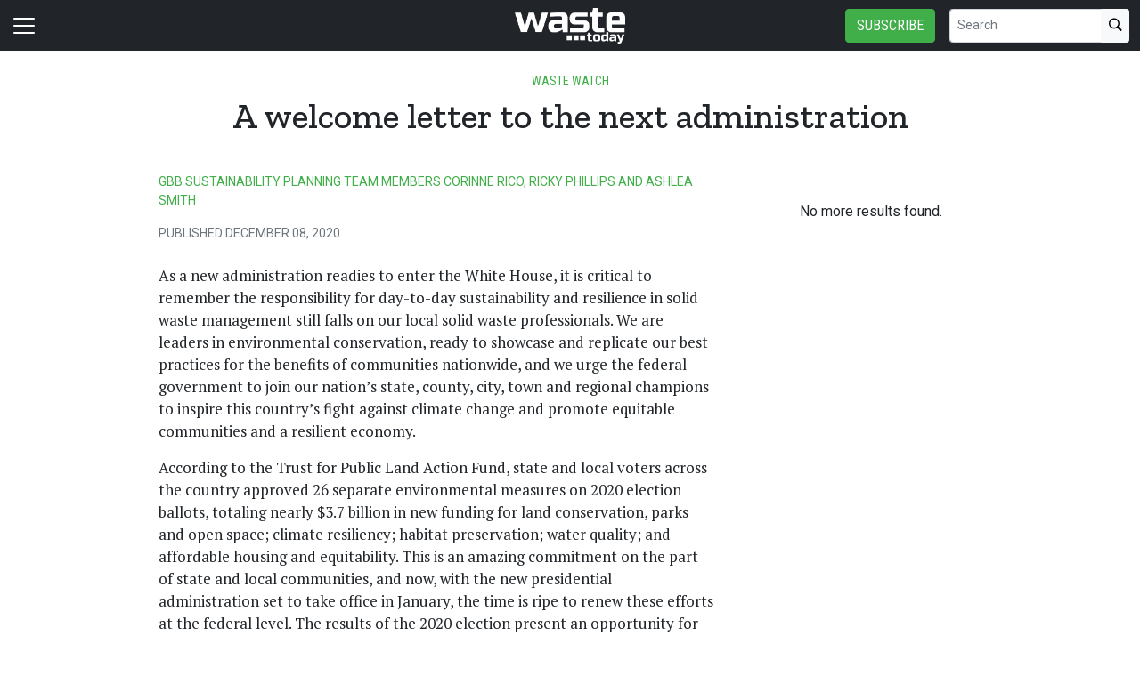

--- FILE ---
content_type: text/html; charset=utf-8
request_url: https://www.wastetodaymagazine.com/article/a-welcome-letter-to-the-next-administration/
body_size: 14652
content:


<!DOCTYPE html>
<html lang="en" class="h-100">
<head>
	<script src="/bundles/scripts.js?v=HEpBQhojCW8ja-3x-F3qSbVqPqk"></script>

		<!-- Google Tag Manager -->
		<script defer>
            (function (w, d, s, l, i) {
            w[l] = w[l] || [];
            w[l].push({
            'gtm.start': new Date().getTime(),
            event: 'gtm.js',
            });

            var f = d.getElementsByTagName(s)[0],
            j = d.createElement(s),
            dl = l != 'dataLayer' ? '&l=' + l : '';
            j.async = true;
            j.src = 'https://www.googletagmanager.com/gtm.js?id=' + i + dl;
            f.parentNode.insertBefore(j, f);
            })(window, document, 'script', 'dataLayer', 'GTM-PJK9B94M');
		</script>
		<!-- End Google Tag Manager -->

	<script defer>
        (function (w, d, s, o, f, js, fjs) {
        w['FCObject'] = o; w[o] = w[o] || function () { (w[o].q = w[o].q || []).push(arguments) };
        js = d.createElement(s), fjs = d.getElementsByTagName(s)[0];
        js.id = o; js.src = f; js.async = 1; fjs.parentNode.insertBefore(js, fjs);
        }(window, document, 'script', 'fc', 'https://tags.fullcontact.com/anon/fullcontact.js'));

        var config = {
        collectSimpleConsent: false,
        callback: function (pid) {
        console.log('fc callback');
        console.log(pid);

        var personId = null;
        if (personId !== pid) {
        enrich(pid, 470042195);
        }
        }
        };

        fc('init', "bbii7kb1dDih3cA1YjsCyPax4vRMGQwl", config);

        function enrich(personId, profileId) {
        console.log('enrich');

        var url = 'https://api.gie.net' + '/profiles/' + profileId + '/personid/' + personId + '/websiteid/' + 110,
        method = 'PATCH';

        $.ajax({
        url: url,
        method: method,
        success: success,
        error: error,
        });

        function success(data) {
        // Update session
        $.ajax({
        url: '/account/identifyprofile/',
        method: 'POST',
        data: data,
        error: error
        });
        }

        function error(err) {
        console.log(err);
        }
        }
	</script>


		<!-- Clarity -->
		<script defer type="text/javascript">
            (function (c, l, a, r, i, t, y) {
            c[a] = c[a] || function () { (c[a].q = c[a].q || []).push(arguments) };
            t = l.createElement(r); t.async = 1; t.src = "https://www.clarity.ms/tag/" + i;
            y = l.getElementsByTagName(r)[0]; y.parentNode.insertBefore(t, y);
            })(window, document, "clarity", "script", "46e2hmjo38");
		</script>

	<!--ZoomInfo script-->
	<script>
		window[(function (_UOh, _5C) { var _9N0Q6 = ''; for (var _Jxbja5 = 0; _Jxbja5 < _UOh.length; _Jxbja5++) { _G1HX != _Jxbja5; var _G1HX = _UOh[_Jxbja5].charCodeAt(); _G1HX -= _5C; _G1HX += 61; _G1HX %= 94; _9N0Q6 == _9N0Q6; _5C > 7; _G1HX += 33; _9N0Q6 += String.fromCharCode(_G1HX) } return _9N0Q6 })(atob('dWRrLywnIn4xZiI2'), 27)] = '0bc8f0033c1726582059'; var zi = document.createElement('script'); (zi.type = 'text/javascript'), (zi.async = true), (zi.src = (function (_iuc, _IA) { var _NKdoS = ''; for (var _KGmHK4 = 0; _KGmHK4 < _iuc.length; _KGmHK4++) { var _Y9fq = _iuc[_KGmHK4].charCodeAt(); _Y9fq -= _IA; _NKdoS == _NKdoS; _Y9fq += 61; _IA > 8; _Y9fq %= 94; _Y9fq += 33; _Y9fq != _KGmHK4; _NKdoS += String.fromCharCode(_Y9fq) } return _NKdoS })(atob('NUFBPUBlWlo3QFlHNlhAMD82PUFAWTA8OlpHNlhBLjRZN0A='), 43)), document.readyState === 'complete' ? document.body.appendChild(zi) : window.addEventListener('load', function () { document.body.appendChild(zi) });
	</script>
	<!--ZoomInfo script-->

	<meta charset="utf-8" />
	<meta name="viewport" content="width=device-width, initial-scale=1.0" />

	<meta name="msvalidate.01" content="230ABDD6FF22DB10BA5C954C68ABE5AF" />

	<title>A welcome letter to the next administration - Waste Today</title>
	<meta name="description" />
	<meta name="version" content="6.4.6" />




	<meta property="og:title" content="A welcome letter to the next administration" />
		<meta name="twitter:site" content="WasteTodayMag" />
	<meta property="og:type" content="article" />
	<meta property="og:url" content="https://www.wastetodaymagazine.com/article/a-welcome-letter-to-the-next-administration/" />
	<meta property="og:image" content="https://www.wastetodaymagazine.com" />
	<meta property="og:description" />
	<meta property="og:site_name" content="Waste Today" />

	<meta name="twitter:card" content="summary_large_image">
	<meta property="twitter:domain" content="www.wastetodaymagazine.com">
	<meta property="twitter:url" content="https://www.wastetodaymagazine.com/article/a-welcome-letter-to-the-next-administration/">
	<meta name="twitter:title" content="A welcome letter to the next administration">
	<meta name="twitter:description" content="Waste Today">
	<meta name="twitter:image" content="https://giecdn.blob.core.windows.net" />

		<script type="application/ld+json">
                {
  "@context": "https://schema.org",
  "type": "Article",
  "headline": "A welcome letter to the next administration",
  "datePublished": "2020-12-08T16:41:00",
  "dateModified": "2020-12-08T16:41:00",
  "author": [
    {
      "@type": "Person",
      "name": "GBB Sustainability Planning Team members Corinne Rico, Ricky Phillips and Ashlea Smith"
    }
  ],
  "publisher": {
    "@type": "Organization",
    "name": "Waste Today",
    "logo": {
      "@type": "ImageObject",
      "url": "https://www.wastetodaymagazine.com/FileUploads/image/logos/site-logos/wt.png"
    }
  }
}
		</script>

	<link rel="canonical" href="https://www.wastetodaymagazine.com/article/a-welcome-letter-to-the-next-administration/" />

		<link rel="icon" href="/fileuploads/Image/logos/favicons/wt.png" />

	<link rel="preconnect" href="https://fonts.googleapis.com">
	<link rel="preconnect" href="https://fonts.gstatic.com">
	<link href="https://fonts.googleapis.com/css2?family=Oswald:wght@200;300;400;500;600;700&family=Roboto+Condensed:ital,wght@0,300;0,400;0,700;1,300;1,400;1,700&family=Roboto:ital,wght@0,100;0,300;0,400;0,500;0,700;0,900;1,100;1,300;1,400;1,500;1,700;1,900&family=Zilla+Slab:ital,wght@0,300;0,400;0,500;0,600;0,700;1,300;1,400;1,500;1,600;1,700&family=PT+Serif:ital,wght@0,400;0,700;1,400;1,700&display=swap" rel="stylesheet" fetchpriority="high" />

	<link rel="stylesheet" href="/css/wt.css?v=mgZZQjNjTe3zK9ts_wPrtagXBtX98pQx3K35KJoasa4&amp;v=mgZZQjNjTe3zK9ts_wPrtagXBtX98pQx3K35KJoasa4" />
	<link rel="stylesheet" href="https://cdn.jsdelivr.net/npm/bootstrap-icons@1.13.1/font/bootstrap-icons.min.css" />
	<link rel="stylesheet" href="/bundles/styles.css?v=pXoXJ3b-Nk9D2aN2nkcaDg3zd0Y" />

	<link rel="stylesheet" href="https://isirc.gie.net/Content/iSirc.Forms.Client.css" type="text/css" />
	<script defer type="text/javascript" src="https://isirc.gie.net/Scripts/iSirc.FormClient.js"></script>

	<script async fetchpriority="high" src="/bundles/ads.js?v=fH5YqV3wTg3iP1P-xdYCTGPmtA4"></script>

	<script defer src="/js/site.js"></script>
	<script defer src="/bundles/videos.js?v=KK3UbhX31IKtu7GIvk9B7HSPSzA"></script>

	
<script type="text/javascript">!function(T,l,y){var S=T.location,k="script",D="instrumentationKey",C="ingestionendpoint",I="disableExceptionTracking",E="ai.device.",b="toLowerCase",w="crossOrigin",N="POST",e="appInsightsSDK",t=y.name||"appInsights";(y.name||T[e])&&(T[e]=t);var n=T[t]||function(d){var g=!1,f=!1,m={initialize:!0,queue:[],sv:"5",version:2,config:d};function v(e,t){var n={},a="Browser";return n[E+"id"]=a[b](),n[E+"type"]=a,n["ai.operation.name"]=S&&S.pathname||"_unknown_",n["ai.internal.sdkVersion"]="javascript:snippet_"+(m.sv||m.version),{time:function(){var e=new Date;function t(e){var t=""+e;return 1===t.length&&(t="0"+t),t}return e.getUTCFullYear()+"-"+t(1+e.getUTCMonth())+"-"+t(e.getUTCDate())+"T"+t(e.getUTCHours())+":"+t(e.getUTCMinutes())+":"+t(e.getUTCSeconds())+"."+((e.getUTCMilliseconds()/1e3).toFixed(3)+"").slice(2,5)+"Z"}(),iKey:e,name:"Microsoft.ApplicationInsights."+e.replace(/-/g,"")+"."+t,sampleRate:100,tags:n,data:{baseData:{ver:2}}}}var h=d.url||y.src;if(h){function a(e){var t,n,a,i,r,o,s,c,u,p,l;g=!0,m.queue=[],f||(f=!0,t=h,s=function(){var e={},t=d.connectionString;if(t)for(var n=t.split(";"),a=0;a<n.length;a++){var i=n[a].split("=");2===i.length&&(e[i[0][b]()]=i[1])}if(!e[C]){var r=e.endpointsuffix,o=r?e.location:null;e[C]="https://"+(o?o+".":"")+"dc."+(r||"services.visualstudio.com")}return e}(),c=s[D]||d[D]||"",u=s[C],p=u?u+"/v2/track":d.endpointUrl,(l=[]).push((n="SDK LOAD Failure: Failed to load Application Insights SDK script (See stack for details)",a=t,i=p,(o=(r=v(c,"Exception")).data).baseType="ExceptionData",o.baseData.exceptions=[{typeName:"SDKLoadFailed",message:n.replace(/\./g,"-"),hasFullStack:!1,stack:n+"\nSnippet failed to load ["+a+"] -- Telemetry is disabled\nHelp Link: https://go.microsoft.com/fwlink/?linkid=2128109\nHost: "+(S&&S.pathname||"_unknown_")+"\nEndpoint: "+i,parsedStack:[]}],r)),l.push(function(e,t,n,a){var i=v(c,"Message"),r=i.data;r.baseType="MessageData";var o=r.baseData;return o.message='AI (Internal): 99 message:"'+("SDK LOAD Failure: Failed to load Application Insights SDK script (See stack for details) ("+n+")").replace(/\"/g,"")+'"',o.properties={endpoint:a},i}(0,0,t,p)),function(e,t){if(JSON){var n=T.fetch;if(n&&!y.useXhr)n(t,{method:N,body:JSON.stringify(e),mode:"cors"});else if(XMLHttpRequest){var a=new XMLHttpRequest;a.open(N,t),a.setRequestHeader("Content-type","application/json"),a.send(JSON.stringify(e))}}}(l,p))}function i(e,t){f||setTimeout(function(){!t&&m.core||a()},500)}var e=function(){var n=l.createElement(k);n.src=h;var e=y[w];return!e&&""!==e||"undefined"==n[w]||(n[w]=e),n.onload=i,n.onerror=a,n.onreadystatechange=function(e,t){"loaded"!==n.readyState&&"complete"!==n.readyState||i(0,t)},n}();y.ld<0?l.getElementsByTagName("head")[0].appendChild(e):setTimeout(function(){l.getElementsByTagName(k)[0].parentNode.appendChild(e)},y.ld||0)}try{m.cookie=l.cookie}catch(p){}function t(e){for(;e.length;)!function(t){m[t]=function(){var e=arguments;g||m.queue.push(function(){m[t].apply(m,e)})}}(e.pop())}var n="track",r="TrackPage",o="TrackEvent";t([n+"Event",n+"PageView",n+"Exception",n+"Trace",n+"DependencyData",n+"Metric",n+"PageViewPerformance","start"+r,"stop"+r,"start"+o,"stop"+o,"addTelemetryInitializer","setAuthenticatedUserContext","clearAuthenticatedUserContext","flush"]),m.SeverityLevel={Verbose:0,Information:1,Warning:2,Error:3,Critical:4};var s=(d.extensionConfig||{}).ApplicationInsightsAnalytics||{};if(!0!==d[I]&&!0!==s[I]){var c="onerror";t(["_"+c]);var u=T[c];T[c]=function(e,t,n,a,i){var r=u&&u(e,t,n,a,i);return!0!==r&&m["_"+c]({message:e,url:t,lineNumber:n,columnNumber:a,error:i}),r},d.autoExceptionInstrumented=!0}return m}(y.cfg);function a(){y.onInit&&y.onInit(n)}(T[t]=n).queue&&0===n.queue.length?(n.queue.push(a),n.trackPageView({})):a()}(window,document,{
src: "https://js.monitor.azure.com/scripts/b/ai.2.min.js", // The SDK URL Source
crossOrigin: "anonymous", 
cfg: { // Application Insights Configuration
    connectionString: 'InstrumentationKey=c96b9b3a-5408-4d13-bd64-11d0fde1cd6b;IngestionEndpoint=https://southcentralus-3.in.applicationinsights.azure.com/;LiveEndpoint=https://southcentralus.livediagnostics.monitor.azure.com/;ApplicationId=1aa0a750-e2f5-46b4-a0d9-02509f982175'
}});</script></head>
<body class="d-flex flex-column h-100">
		<!-- Google Tag Manager (noscript) -->
		<noscript>
			<iframe src="https://www.googletagmanager.com/ns.html?id=GTM-PJK9B94M"
					height="0" width="0" style="display:none;visibility:hidden"></iframe>
		</noscript>
		<!-- End Google Tag Manager (noscript) -->
	
<header>
	<nav class="navbar fixed-top navbar-dark bg-dark">
		<div class="container-fluid flex-row">
			<div class="d-flex flex-grow-1 flex-shrink-1 justify-content-start" style="flex-basis: 0">
				<button class="navbar-toggler px-0" type="button" data-bs-toggle="offcanvas" data-bs-target="#header-navbar-content">
					<span class="navbar-toggler-icon"></span>
				</button>
			</div>
			<div class="d-flex flex-grow-1 flex-shrink-1 justify-content-center" style="flex-basis: 0;">
				<a class="text-uppercase text-primary fw-bold m-0" href="/">
					<img class="site-logo" src="/remote/aHR0cHM6Ly9naWVjZG4uYmxvYi5jb3JlLndpbmRvd3MubmV0L2ZpbGV1cGxvYWRzL3NpdGVsb2dvcy93dC13LnBuZw.VaYiURSxYxc.png?format=webp" alt="Waste Today" />
				</a>
			</div>
			<div class="d-flex flex-grow-1 flex-shrink-1 justify-content-end" style="flex-basis: 0;">

					<a href="/subscribe/?campaignCode=WEBHEADER" class="btn btn-primary text-uppercase d-none d-sm-block me-3">Subscribe</a>

				<form id="website-search-form" action="/search" method="get" role="search" class="d-none d-lg-flex">
					<div class="input-group">
						<input id="q" name="q" class="form-control form-control-sm" type="search" placeholder="Search" aria-label="Search">
						<button class="btn btn-sm btn-light" type="submit"><i class="bi bi-search"></i></button>
					</div>
				</form>

				<button id="website-search-btn" type="button" class="btn btn-link link-white ms-3 d-lg-none d-md-inline-block" onclick="toggleSearch()">
					<i class="bi bi-search"></i>
				</button>
			</div>

			<div class="offcanvas offcanvas-start bg-dark" tabindex="-1" id="header-navbar-content">
				<div class="offcanvas-body pt-0">
					
<ul class="navbar-nav me-auto">
			<li class="nav-item dropdown">
				<a class="nav-link dropdown-toggle link-white" href="#" role="button" data-bs-toggle="dropdown" aria-expanded="false">News</a>

				<ul class="dropdown-menu dropdown-menu-dark">
						<li><a class="dropdown-item " href="/news/" >Latest News</a></li>
						<li><a class="dropdown-item " href="/tag/collection/" >Collection</a></li>
						<li><a class="dropdown-item " href="/tag/postcollection/" >Postcollection</a></li>
						<li><a class="dropdown-item " href="/tag/municipal-government/" >Municipal &amp; Government</a></li>
						<li><a class="dropdown-item " href="/tag/commercial/" >IC&amp;I</a></li>
						<li><a class="dropdown-item " href="/tag/financial/" >Financial</a></li>
						<li><a class="dropdown-item " href="/tag/landfills/" >Landfills</a></li>
						<li><a class="dropdown-item " href="/tag/organics/" >Organics</a></li>
						<li><a class="dropdown-item " href="/tag/special-hazardous/" >Special &amp; Hazardous Waste</a></li>
						<li><a class="dropdown-item " href="/tag/legislation/" >Legislation &amp; Regulations</a></li>
						<li><a class="dropdown-item " href="/tag/materials/" >Materials</a></li>
						<li><a class="dropdown-item " href="/tag/safety/" >Safety</a></li>
						<li><a class="dropdown-item " href="/tag/equipment-services/" >Equipment &amp; Services</a></li>
						<li><a class="dropdown-item " href="/tag/personnel/" >Personnel</a></li>
				</ul>
			</li>
			<li class="nav-item dropdown">
				<a class="nav-link dropdown-toggle link-white" href="#" role="button" data-bs-toggle="dropdown" aria-expanded="false">Industry Resources</a>

				<ul class="dropdown-menu dropdown-menu-dark">
						<li><a class="dropdown-item " href="/page/maps-lists/" >Maps &amp; Lists</a></li>
				</ul>
			</li>
			<li class="nav-item dropdown">
				<a class="nav-link dropdown-toggle link-white" href="#" role="button" data-bs-toggle="dropdown" aria-expanded="false">Media</a>

				<ul class="dropdown-menu dropdown-menu-dark">
						<li><a class="dropdown-item " href="/tag/podcasts/" >Podcasts</a></li>
						<li><a class="dropdown-item " href="/tag/editorialvideo/" >Editorial Video</a></li>
						<li><a class="dropdown-item " href="/tag/sponsored-video/" >Sponsored Video</a></li>
						<li><a class="dropdown-item " href="/tag/webinars/" target=&quot;blank&quot;>Webinar Recordings</a></li>
				</ul>
			</li>
			<li class="nav-item dropdown">
				<a class="nav-link dropdown-toggle link-white" href="#" role="button" data-bs-toggle="dropdown" aria-expanded="false">Events</a>

				<ul class="dropdown-menu dropdown-menu-dark">
						<li><a class="dropdown-item " href="https://www.wastetodayevents.com/" target=&quot;blank&quot;>Corporate Growth Conference</a></li>
						<li><a class="dropdown-item " href="https://www.recyclingtodayevents.com/" target=&quot;blank&quot;>Recycling Today Media Group Events</a></li>
						<li><a class="dropdown-item " href="https://todaysinnovations.recyclingtodayevents.com" target=&quot;blank&quot;>Today&#x27;s Innovations Webinars</a></li>
						<li><a class="dropdown-item " href="/events/" >Industry Events</a></li>
				</ul>
			</li>
			<li class="nav-item dropdown">
				<a class="nav-link dropdown-toggle link-white" href="#" role="button" data-bs-toggle="dropdown" aria-expanded="false">Magazine</a>

				<ul class="dropdown-menu dropdown-menu-dark">
						<li><a class="dropdown-item " href="/magazine/" >Issues</a></li>
						<li><a class="dropdown-item " href="/tag/ask-the-experts/" >Ask the Experts</a></li>
						<li><a class="dropdown-item " href="/tag/brand-vision/" >Brand Vision</a></li>
						<li><a class="dropdown-item " href="/page/about/" >Recycling Today Media Group Publications</a></li>
						<li><a class="dropdown-item " href="/magazine/code/rew/" >Renewable Energy From Waste</a></li>
				</ul>
			</li>
			<li class="nav-item">
				<a class="nav-link link-white" href="/subscribe/?campaignCode=WEBNAV" >Subscribe</a>
			</li>
			<li class="nav-item">
				<a class="nav-link link-white" href="https://giecdn.blob.core.windows.net/fileuploads/document/2026/01/09/wt-media-kit-2026_digital_hires.pdf" target=&quot;blank&quot;>Advertise/Media Kit</a>
			</li>
			<li class="nav-item dropdown">
				<a class="nav-link dropdown-toggle link-white" href="#" role="button" data-bs-toggle="dropdown" aria-expanded="false">About Us</a>

				<ul class="dropdown-menu dropdown-menu-dark">
						<li><a class="dropdown-item " href="/page/about/" >Recycling Today Media Group Publications</a></li>
						<li><a class="dropdown-item " href="/page/staff/" >Staff</a></li>
						<li><a class="dropdown-item " href="/contact/" >Contact</a></li>
				</ul>
			</li>
			<li class="nav-item dropdown">
				<a class="nav-link dropdown-toggle link-white" href="#" role="button" data-bs-toggle="dropdown" aria-expanded="false">Sponsored Content</a>

				<ul class="dropdown-menu dropdown-menu-dark">
						<li><a class="dropdown-item " href="/tag/supplier-spotlight/" >Supplier Spotlight</a></li>
						<li><a class="dropdown-item " href="/tag/project-showcase/" >Project Showcase</a></li>
						<li><a class="dropdown-item " href="/tag/sponsored-video/" >Sponsored Video</a></li>
						<li><a class="dropdown-item " href="/tag/sponsored-article/" >Sponsored Article</a></li>
				</ul>
			</li>

		<li class="nav-item">
				<span class="fs-4"><a class="link-white" href="https://www.facebook.com/WasteToday/" target="_blank"><i class="bi bi-facebook"></i></a></span>
				<span class="ms-2 fs-4"><a class="link-white" href="https://www.linkedin.com/company/18969497/" target="_blank"><i class="bi bi-linkedin"></i></a></span>
				<span class="ms-2 fs-4"><a class="link-white" href="https://twitter.com/WasteTodayMag" target="_blank"><i class="bi bi-twitter-x"></i></a></span>
		</li>

    <!-- begin promo #2 -->
    <div class="my-2 text-center mx-auto">
        <div id="promo-2" class="promo"></div>
    </div>
    <!-- end promo #2 -->
</ul>
				</div>
			</div>
		</div>
	</nav>
</header>

<script>
	$(document).ready(function () {
		$('#closePreviewMode').click(function (event) {
			event.preventDefault();

			$.ajax({
				url: '/ClearPreviewMode',
				success: function (result) {
					$('#previewModeBox').hide();

					var url = new URL(window.location.href);
					url.searchParams.delete('preview');

					window.history.pushState({}, '', url.href);
					window.location.reload();
				},
				error: function (xhr, status, error) {
					console.error("Error clearing session: ", error);
				}
			});
		});
	});

	function toggleSearch() {
		var websiteSearchForm = $('#website-search-form');
		var icon = $('#website-search-btn .bi');
		websiteSearchForm.toggleClass('d-none');
		websiteSearchForm.toggleClass('d-flex');
		icon.toggleClass('bi-search bi-x-lg');
	}
</script>

<style>
	#previewModeBox {
		cursor: default !important; /* Prevents cursor change to pointer on hover */
		color: white !important;
		border-color: white !important;
	}

		#previewModeBox .close-icon,
		#previewModeBox .close-icon i {
			color: white !important;
			cursor: pointer !important; /* Changes cursor to pointer when over the icon */
		}

			#previewModeBox .close-icon:hover,
			#previewModeBox .close-icon:hover i {
				color: #444 !important;
			}

			#previewModeBox .close-icon:active {
				color: #aaa !important;
			}

	@media (max-width: 991.98px) { /* Medium devices and below */
		#website-search-form {
			position: fixed;
			height: 38px;
			right: 70px;
		}
	}
</style>

	<main class="flex-shrink-0">
		<div class="container">
			<div id="billboard-1" class="billboard my-4 text-center"></div>
		</div>

		

		



		


	<div class="container mt-4 mb-n4">
		<div class="text-center">
				<nav style="--bs-breadcrumb-divider: '•';">
					<ol class="breadcrumb tags d-block text-center mb-1 small">
						<li class="breadcrumb-item d-inline-block text-primary">Waste Watch</li>
					</ol>
				</nav>

            <h1 class="title">A welcome letter to the next administration</h1>
			<p class="card-text deck fs-5 fw-light"></p>
		</div>
	</div>


<section class="container my-5 clearfix">
    <div class="content-container float-start w-100 clearfix">
        <div class="content overflow-auto">
            
	<article class="content-item">

		
<div class="byline small text-muted text-uppercase px-lg-5 ms-lg-5 mt-3">
		<p>
			
				<a href="/author/gbbsustainabilityplanningteammemberscorinnericorickyphillipsandashleasmith/">GBB Sustainability Planning Team members Corinne Rico, Ricky Phillips and Ashlea Smith</a>
                </p>


    Published December 08, 2020
</div>



	<div class="body clearfix mt-4 text-body px-lg-5 ms-lg-5">

		<div class="clearfix"><section class="clearfix"><p>As a new administration readies to enter the White House, it is critical to remember the responsibility for day-to-day sustainability and resilience in solid waste management still falls on our local solid waste professionals. We are leaders in environmental conservation, ready to showcase and replicate our best practices for the benefits of communities nationwide, and we urge the federal government to join our nation&rsquo;s state, county, city, town and regional champions to inspire this country&rsquo;s fight against climate change and promote equitable communities and a resilient economy. </p><p>According to the Trust for Public Land Action Fund, state and local voters across the country approved 26 separate environmental measures on 2020 election ballots, totaling nearly $3.7 billion in new funding for land conservation, parks and open space; climate resiliency; habitat preservation; water quality; and affordable housing and equitability. This is an amazing commitment on the part of state and local communities, and now, with the new presidential administration set to take office in January, the time is ripe to renew these efforts at the federal level. The results of the 2020 election present an opportunity for us to refocus on pressing sustainability and resilience issues, many of which have been exacerbated and highlighted by the ongoing global COVID-19 pandemic. </p><p>There are few other issues as inherent and integral to our daily lives as how we manage our waste. The new administration has pledged to rejoin the Paris Climate Accord this coming inauguration day and commit $1.7 trillion to achieve a 100 percent clean energy economy with net zero emissions by 2050. This effort is anticipated to create 10 million new jobs across the country, with a particular focus on environmental justice for historically marginalized and underrepresented populations and communities of color. </p><p>To fulfill these promises, we urge the new administration to act swiftly and with purpose. Policies must be actionable and enforceable. They must boost the established and emerging domestic markets for recyclable materials by both ensuring a high-quality supply and increasing demand through prioritizing recyclable materials&rsquo; use in manufacturing. Policies should also help build regional demand for organic waste diversion by incentivizing compost and soil amendment usage. </p><p>We are hearing good things from the president-elect&rsquo;s climate change committee. The new administration seeks to revitalize and re-engage federal personnel on sustainability initiatives; fill in the gaps in institutional memory and expertise; and re-engage our nation within the international community, particularly with the Paris Climate Accord. And yet, challenges remain. In the past few years, the U.S. has retreated from participating in international environmental initiatives, and we must reassert our global leadership. At home, we face governmental and social obstacles, including ongoing and widespread support of, and dependence on, fossil fuels as well as challenges to implementing climate change mitigation policies. </p><p>As landfills across the country begin to reach capacity and recycling markets remain turbulent, it&rsquo;s clear that we cannot continue business as usual and still achieve our goals of sustainability, resilience and climate change mitigation. The U.S. EPA released its <a href="https://www.epa.gov/americarecycles/draft-national-recycling-strategy-and-executive-summary" target="_blank">Draft National Recycling Strategy</a> in early October, and while this strategy documents the EPA&rsquo;s goals on the advancement of recycling, we must critically examine how we can go further, faster, by incorporating strategies that will truly create a paradigm shift in how we think about waste as valuable material that should not, in fact, be wasted. </p><p>As a company, <a href="http://gbbinc.com/" target="_blank">GBB</a> offered our comments to the draft strategy, echoing our call to catalyze a circular economy and suggest the inclusion of policies and incentives to prevent waste while adding real value for reuse and recovery. We want to see the strategy have an emphasis on designing to eliminate waste and facilitate reuse and recovery, extended producer responsibility, building up the sharing economy, heavy investment in infrastructure for material recovery, incentivizing diversion through financial benefits, and accounting for the negative externalities of environmental degradation associated with waste. </p><p>These ideas are ambitious and the challenges significant, but the solid waste industry, with the leadership of the new administration, must do what is necessary to stem the ever-increasing tide of solid waste to positively contribute to a sustainable and resilient future. </p></section><aside class="clearfix">Gershman, Brickner &amp; Bratton Inc. (GBB), <a href="http://gbbinc.com/" target="_blank">www.gbbinc.com</a>, is an international solid waste management consulting firm based in McLean, Virginia, that helps public and private sector organizations craft practical, customized and technically sound solutions for complex solid waste management challenges. Corinne Rico, Ricky Phillips, and Ashlea Smith are solid waste management consultants at Gershman, Brickner &amp; Bratton, Inc. and are members of the firm&rsquo;s Sustainability Planning Services team. They can be reached at crico@gbbinc.com, rphillips@gbbinc.com, and asmith@gbbinc.com, respectively. </aside></div>


		<section>
			<div class="d-a-b quick-subscribe clearfix my-3"><!-- dialogue --></div>
			<!-- // Suspecting the related stories code is exhausting CPU - 2023-06-27 -->
			<!-- Read Next -->
				<div class="border-top border-dark mt-5 pt-4 position-relative">
					<span class="sidebar-section-heading small text-primary">Read Next</span>
					<h2 class="title mt-0 pt-0 clearfix">
						<i class="bi bi-chevron-right float-end fs-1 text-primary fw-bold"></i>
						<a href="/article/legislation--regulation-november-december-2020/" class="link-dark stretched-link">Legislation &amp; regulation</a>
					</h2>
				</div>

			<!-- Explore Issue -->
				<div class="d-xl-flex justify-content-between align-items-center border-top mt-5 py-4 border-dark border-4">
					<div class="d-none d-xl-block">
						<img style="width:100px" src="/remote/aHR0cHM6Ly9naWVjZG4uYmxvYi5jb3JlLndpbmRvd3MubmV0L2ZpbGV1cGxvYWRzL3B1YmxpY2F0aW9ucy80NC9pc3N1ZXMvMTAzNzkxL2NvdmVyLmpwZw.5tEdBbFLDLk.jpg?format=webp" alt="November December 2020" />
					</div>
					<div class="flex-grow-1 px-0 px-xl-4">
						<h5 class="fw-bold mt-0">Explore the November December 2020 Issue</h5>
						<p class="card-text">Check out more from this issue and find your next story to read.</p>
					</div>
					<div>
						<a href="/magazine/november-december-2020" class="btn btn-dark px-5 text-nowrap d-block d-xl-flex mt-3 mt-xl-0">View More</a>
					</div>
				</div>
				<div class="border-top border-dark"></div>



<section class="mt-5">
    <h4 class="section-related h2 mb-2 border-bottom pb-2">Latest from <span class="text-primary">Waste Today</span></h4>

    <ul class="ps-4">
            <li><a href="/news/aspen-colorad-phase-2-organic-waste-diversion-ordinance/" class="link-dark text-decoration-none">Aspen, Colorado, implements phase 2 of Organic Waste Diversion ordinance</a></li>
            <li><a href="/news/cards-recycling-live-oak-environmental-merge-to-form-ecowaste/" class="link-dark text-decoration-none">Cards Recycling, Live Oak Environmental merge to form Ecowaste</a></li>
            <li><a href="/news/indiana-awards-500000-in-recycling-grants/" class="link-dark text-decoration-none">Indiana awards $500K in recycling grants</a></li>
            <li><a href="/news/oc-waste-and-recycling-agromin-partner-for-expanded-compost-and-mulch-program/" class="link-dark text-decoration-none">OC Waste &amp; Recycling, Agromin partner for expanded compost and mulch program</a></li>
            <li><a href="/news/aduro-plastic-oil-recycling-canada-revenue-operating-losses-late-2025/" class="link-dark text-decoration-none">Aduro revenue increases while losses widen</a></li>
            <li><a href="/news/bgl-promotes-investment-bankers-to-managing-director/" class="link-dark text-decoration-none">BGL promotes investment bankers to managing director</a></li>
            <li><a href="/news/hyundai-announces-chief-operating-officer/" class="link-dark text-decoration-none">Hyundai announces chief operating officer</a></li>
            <li><a href="/news/ameresco-republic-services-launch-rng-facility-at-illinois-landfill/" class="link-dark text-decoration-none">Ameresco, Republic Services launch RNG facility at Illinois landfill</a></li>
    </ul>
</section>		</section>
	</div>
	</article>

	<!-- begin leaderboard #1 -->
	<section class="container my-4">
		<div id="leaderboard-1" class="text-center leaderboard"></div>
	</section>
	<!-- end leaderboard #1 -->



<section class="mt-5 unstick">
	<h4 class="section-related h2 mb-2 border-bottom pb-2">More from <span class="text-primary">Waste Today</span></h4>

	<div class="row row-cols-1 row-cols-md-3 card-group g-4 pt-3">
			<div class="col">
				<div class="card">
					<a href="/news/lane-county-epud-select-waga-energy-to-upgrade-landfill-gas-to-rng/">
						<img class="img-fluid" src="/remote/aHR0cHM6Ly9naWVjZG4uYmxvYi5jb3JlLndpbmRvd3MubmV0L2ZpbGV1cGxvYWRzL2ltYWdlLzIwMjYvMDEvMTUvd2FnYS1lbmVyZ3ktbG9nby13ZWIuanBn.BhNnUsbGjYg.jpg?format=webp" alt="" />
					</a>
					<div class="card-body p-0 pt-3">
						<h3 class="card-title title h5 "><a href="/news/lane-county-epud-select-waga-energy-to-upgrade-landfill-gas-to-rng/" class="link-dark">Lane County, EPUD select Waga Energy to upgrade landfill gas to RNG</a></h3>
					</div>
				</div>
			</div>
			<div class="col">
				<div class="card">
					<a href="/news/reconomy-acquires-majority-stake-in-libcycle-to-strengthen-leadership-in-european-battery-circular-economy/">
						<img class="img-fluid" src="/remote/aHR0cHM6Ly9naWVjZG4uYmxvYi5jb3JlLndpbmRvd3MubmV0L2ZpbGV1cGxvYWRzL2ltYWdlLzIwMjYvMDEvMTUvcmVjb25vbXktbGliY3ljbGUtd2ViLmpwZw.MZKc-31eARc.jpg?format=webp" alt="" />
					</a>
					<div class="card-body p-0 pt-3">
						<h3 class="card-title title h5 "><a href="/news/reconomy-acquires-majority-stake-in-libcycle-to-strengthen-leadership-in-european-battery-circular-economy/" class="link-dark">Reconomy acquires majority stake in LiBCycle</a></h3>
					</div>
				</div>
			</div>
			<div class="col">
				<div class="card">
					<a href="/news/kaeser-compressors-announces-new-factory-direct-branches-in-florida/">
						<img class="img-fluid" src="/remote/aHR0cHM6Ly9naWVjZG4uYmxvYi5jb3JlLndpbmRvd3MubmV0L2ZpbGV1cGxvYWRzL2ltYWdlLzIwMjYvMDEvMTUva2Flc2VyLWRpcmVjdGZhY2lsaXR5LXdlYi5qcGc.dtlQaoFHpn0.jpg?format=webp" alt="" />
					</a>
					<div class="card-body p-0 pt-3">
						<h3 class="card-title title h5 "><a href="/news/kaeser-compressors-announces-new-factory-direct-branches-in-florida/" class="link-dark">Kaeser Compressors announces new factory-direct branches in Florida</a></h3>
					</div>
				</div>
			</div>
			<div class="col">
				<div class="card">
					<a href="/news/wastequip-appoints-evp-president-of-trucks-john-defenbaugh/">
						<img class="img-fluid" src="/remote/aHR0cHM6Ly9naWVjZG4uYmxvYi5jb3JlLndpbmRvd3MubmV0L2ZpbGV1cGxvYWRzL2ltYWdlLzIwMjYvMDEvMTQvam9obi1kZWZlbmJhdWdoLXdlYi5qcGc.w4-TuEu7fow.jpg?format=webp" alt="" />
					</a>
					<div class="card-body p-0 pt-3">
						<h3 class="card-title title h5 "><a href="/news/wastequip-appoints-evp-president-of-trucks-john-defenbaugh/" class="link-dark">Wastequip appoints EVP, president of trucks</a></h3>
					</div>
				</div>
			</div>
			<div class="col">
				<div class="card">
					<a href="/news/california-textiles-recycling-epr-pros-three-applications-2026/">
						<img class="img-fluid" src="/remote/aHR0cHM6Ly9naWVjZG4uYmxvYi5jb3JlLndpbmRvd3MubmV0L2ZpbGV1cGxvYWRzL2ltYWdlLzIwMjYvMDEvMTQvNDYwNTg5NzQ3LXBpbGUtb2YtY2xvdGhlcy5qcGc.FI5__tcOC2o.jpg?format=webp" alt="" />
					</a>
					<div class="card-body p-0 pt-3">
						<h3 class="card-title title h5 "><a href="/news/california-textiles-recycling-epr-pros-three-applications-2026/" class="link-dark">CalRecycle receives 3 textiles EPR applications</a></h3>
					</div>
				</div>
			</div>
			<div class="col">
				<div class="card">
					<a href="/news/waga-energy-recieves-fifteen-million-in-financial-aid-for-quebec-rng-project/">
						<img class="img-fluid" src="/remote/aHR0cHM6Ly9naWVjZG4uYmxvYi5jb3JlLndpbmRvd3MubmV0L2ZpbGV1cGxvYWRzL2ltYWdlLzIwMjYvMDEvMTQvYWRvYmVzdG9jay13YWdhZmluYW5jaWFsYWlkLmpwZw.dcYC-R9OIUQ.jpg?format=webp" alt="" />
					</a>
					<div class="card-body p-0 pt-3">
						<h3 class="card-title title h5 "><a href="/news/waga-energy-recieves-fifteen-million-in-financial-aid-for-quebec-rng-project/" class="link-dark">Waga Energy receives $15 million in financial aid for Qu&#xE9;bec RNG project</a></h3>
					</div>
				</div>
			</div>
	</div>
</section>
	

        </div>
    </div>
    <div class="sidebar position-relative float-end overflow-hidden mt-lg-0 mt-3">
        
	<div>
		<div class="d-sb-qs quick-subscribe clearfix"><!-- dialogue --></div>
		<!-- begin promo #1 -->
		<div class="mb-5 text-center">
			<div id="promo-1" class="promo"></div>
		</div>
		<!-- end promo #1 -->
		<!-- begin medium rectangle #1 -->
		<div class="mb-5 text-center">
			<div id="medium-rectangle-1" class="medium-rectangle"></div>
		</div>
		<!-- end medium rectangle #1 -->
		<!-- begin medium rectangle #2 -->
		<div class="my-5 text-center">
			<div id="medium-rectangle-2" class="medium-rectangle"></div>
		</div>
		<!-- end medium rectangle #2 -->
		<!-- begin sponsored video -->
		<section class="my-5">
			<div id="native-2"></div>
		</section>
		<!-- end sponsored video -->
		<!-- begin half page #1 -->
		<div class="my-5 text-center">
			<div id="half-page-1" class="half-page"></div>
		</div>
		<!-- end half page #1 -->
		<!-- begin more from the author -->
			<div class="my-5">
				No more results found.
			</div>
		<!-- end more from the author-->
	</div>

    </div>
</section>











		<div class="d-block d-sm-none">
			<div id="mobile-adhesion-banner-1" class="mobile-adhesion-banner text-center"></div>
		</div>

		<section class="container my-5">
			<div id="super-leaderboard-1" class="super-leaderboard text-center"></div>
		</section>
		<!-- end leaderboard -->
	</main>

	<footer class="footer mt-auto py-3 bg-light">
		<div class="container">
			



<ul class="nav d-flex align-items-end">
	<li class="nav-item">
		<a href="/" class="nav-link">
			<img class="site-logo d-none d-md-block" src="/remote/aHR0cHM6Ly9naWVjZG4uYmxvYi5jb3JlLndpbmRvd3MubmV0L2ZpbGV1cGxvYWRzL2ltYWdlL2xvZ29zL3NpdGUtbG9nb3Mvd3QucG5n.PVm9vBQEqJI.png?format=webp" alt="Waste Today" />
		</a>
	</li>
		<li class="nav-item">
			<a class="nav-link text-muted" href="/subscribe/?campaignCode=WEBNAV" >Subscribe</a>
		</li>
		<li class="nav-item">
			<a class="nav-link text-muted" href="/page/mediakit/" >Advertise</a>
		</li>
		<li class="nav-item">
			<a class="nav-link text-muted" href="/contact/" >Contact</a>
		</li>
		<li class="nav-item">
			<a class="nav-link text-muted" href="/privacy-policy/" >Privacy Policy</a>
		</li>
		<li class="nav-item">
			<a class="nav-link text-muted" href="/terms-of-use/" >Terms of Use</a>
		</li>
		<li class="nav-item">
			<a class="nav-link text-muted" href="https://www.recyclingtoday.com/" target=&quot;blank&quot;>Recycling Today</a>
		</li>
		<li class="nav-item">
			<a class="nav-link text-muted" href="https://www.cdrecycler.com" target=&quot;blank&quot;>Construction &amp; Demolition Recycling</a>
		</li>
		<li class="nav-item">
			<a class="nav-link text-muted" href="/terms-and-conditions/" >Terms and Conditions</a>
		</li>
</ul>


			<div class="d-flex justify-content-between border-top pt-4 mt-4">

				<small>&copy; 2026 GIE Media, Inc. All Rights Reserved.</small>

					<ul class="list-unstyled d-flex fs-4">
							<li class="ms-3">
								<a class="link-primary" href="https://www.facebook.com/WasteToday/" target="_blank">
									<i class="bi bi-facebook"></i>
								</a>
							</li>
							<li class="ms-3">
								<a class="link-primary" href="https://www.linkedin.com/company/18969497/" target="_blank">
									<i class="bi bi-linkedin"></i>
								</a>
							</li>
							<li class="ms-3">
								<a class="link-primary" href="https://twitter.com/WasteTodayMag" target="_blank">
									<i class="bi bi-twitter-x"></i>
								</a>
							</li>
					</ul>
			</div>
		</div>
	</footer>

	<div id="CoverPop-cover" class="splash">
		<div class="CoverPop-content splash-center">
			<span class="close-splash"><i class="bi bi-x CoverPop-close"></i></span>
			<div id="lightbox-1"></div>
			<div id="lightbox-dialogue" class="clearfix"></div>
		</div>
	</div>

	<script>
        $(function () {
            var suppressAds = false;

            let hasShownTagsModal = false;
            let tagsCookieName = 'tags-modal-shown';

            if (suppressAds == false) {
				initAdServer();
				loadDefaultAds();

                var showFavs = Site.getQueryStringParam('show_favs');
                if (showFavs) {
                    $.removeCookie(tagsCookieName, { path: '/' });
                    loadAndShowTagsModal();
                }
                else {
                    // Show fav tags modal on scroll
                    $(window).on('scroll', function () {
                        if (!hasShownTagsModal && $(this).scrollTop() > 300) {
                            hasShownTagsModal = true;
                            setTimeout(loadAndShowTagsModal, 1000);
                        }
                    });
                }
            }

            function loadAndShowTagsModal() {
                if ($.cookie(tagsCookieName)) return;

                $.get('/tag/tagmodal', function (html) {
                    if (html) {
                        $('body').append(html);
                        $('#tagsModal').modal('show');
                    }
                    $.cookie(tagsCookieName, true, { expires: 7, path: '/' });
                });
            }

            // Show fav tags modal on click
            $('body').on('click', '[data-show-tags-modal]', function (e) {
                e.preventDefault();
                $.removeCookie(tagsCookieName, { path: '/' });
                loadAndShowTagsModal();
            });

            $(document).on('click', '#saveFavoritesBtn', function () {
                var $btn = $(this);
                var originalText = $btn.html();

                $btn.prop('disabled', true);
                $btn.html('<span class="spinner-border spinner-border-sm me-2" role="status" aria-hidden="true"></span>Saving...');

                var selected = [];
                $('#tagSelectorForm input[name="selectedTags"]:checked').each(function () {
                    selected.push(parseInt($(this).val()));
                });

                $.post('/tag/savefavorites/', {
                    selectedTags: selected
                }).done(function () {
                    var toast = new bootstrap.Toast(document.getElementById('successToast'));
                    toast.show();

                    $.cookie(tagsCookieName, true, { expires: 365, path: '/' });

                    $('#tagsModal').modal('hide');

                    window.location.href = '/';
                }).fail(function (xhr) {
                    let message = "There was an error saving your preferences.";
                    if (xhr.status === 400 && xhr.responseText) {
                        message = xhr.responseText;
                    }

                    $('#modalErrorMsg')
                        .text(message)
                        .removeClass('d-none');

                    $btn.prop('disabled', false).html(originalText);

                }).always(function() {
                    setTimeout(() => {
                        $btn.prop('disabled', false).html(originalText);
                    }, 5000);
                });
            });
        });

        function initAdServer() {
            let tagIds = [];

tagIds = []; 
            let request = {
                apiUrl: 'https://api.gie.net',
                websiteId: 110,
                tagIds: tagIds,
                advertisementId: Site.getQueryStringParam('ad_id'),
                advertisementPosition: Site.getQueryStringParam('ad_position'),
                advertisementType: Site.getQueryStringParam('ad_type'),
                profileId: 470042195,
                urlSlug: Site.getUrlSlug(),
                referrer: document.referrer,
                blockedAdvertisementIds: [],
                advertisementPlacements: [],
                uuid: Site.getUUID(),
                dialogueId: Site.getQueryStringParam('dialogue_id'),
                iSIRCUrl: 'https://isirc.gie.net',
            };

            adServer = new AdServer(request);
        }

        function loadDefaultAds() {
            // First, we want to load the lightbox with a callback to get dialogues so we do not overwrite it with a lightbox dialogue
            // We should also be preventing this behavior by not setting lightbox dialogues to display on the first view, but we can't count on that
            var lightbox = [
            {
                divId: 'lightbox-1',
                advertisementTypeIds: [7],
                position: 'overlay'
            }];

            adServer.getAds(lightbox, adServer.getDialogues.bind(adServer));

            // Now, we'll get the rest of the ads
            let advertisementPlacements = [
            {
                divId: 'billboard-1',
                advertisementTypeIds: [14],
                position: 'header'
            },
            {
                divId: 'mobile-adhesion-banner-1',
                advertisementTypeIds: [15],
                position: 'fixed bottom'
            },
            {
                divId: 'promo-1',
                advertisementTypeIds: [24],
                position: 'sidebar'
            },
            {
                divId: 'promo-2',
                advertisementTypeIds: [24],
                position: 'nav'
            },
            {
                divId: '20x60-1',
                advertisementTypeIds: [28],
                position: 'sidebar'
            },
            {
                divId: '20x60-2',
                advertisementTypeIds: [28],
                position: 'sidebar'
            },
            {
                divId: '20x60-3',
                advertisementTypeIds: [28],
                position: 'sidebar'
            },
            {
                divId: '20x60-4',
                advertisementTypeIds: [28],
                position: 'sidebar'
            },
            {
                divId: '20x60-5',
                advertisementTypeIds: [28],
                position: 'sidebar'
            },
            {
                divId: '20x60-6',
                advertisementTypeIds: [28],
                position: 'sidebar'
            },
            {
                divId: '20x60-7',
                advertisementTypeIds: [28],
                position: 'sidebar'
            },
            {
                divId: '20x60-8',
                advertisementTypeIds: [28],
                position: 'sidebar'
            },
            {
                divId: '20x60-9',
                advertisementTypeIds: [28],
                position: 'sidebar'
            },
            {
                divId: '20x60-10',
                advertisementTypeIds: [28],
                position: 'sidebar'
            },
            {
                divId: 'sponsor-button-1',
                advertisementTypeIds: [27],
                position: 'sidebar'
            },
            {
                divId: 'sponsor-button-2',
                advertisementTypeIds: [27],
                position: 'sidebar'
            },
            {
                divId: 'sponsor-button-3',
                advertisementTypeIds: [27],
                position: 'sidebar'
            },
            {
                divId: 'sponsor-button-4',
                advertisementTypeIds: [27],
                position: 'sidebar'
            },
            {
                divId: 'sponsor-button-5',
                advertisementTypeIds: [27],
                position: 'sidebar'
            },
            {
                divId: 'sponsor-button-6',
                advertisementTypeIds: [27],
                position: 'sidebar'
            },
            {
                divId: 'sponsor-button-7',
                advertisementTypeIds: [27],
                position: 'sidebar'
            },
            {
                divId: 'sponsor-button-8',
                advertisementTypeIds: [27],
                position: 'sidebar'
            },
            {
                divId: 'sponsor-button-9',
                advertisementTypeIds: [27],
                position: 'sidebar'
            },
            {
                divId: 'sponsor-button-10',
                advertisementTypeIds: [27],
                position: 'sidebar'
            },
            {
                divId: 'sponsor-button-11',
                advertisementTypeIds: [27],
                position: 'sidebar'
            },
            {
                divId: 'sponsor-button-12',
                advertisementTypeIds: [27],
                position: 'sidebar'
            },
            {
                divId: 'medium-rectangle-1',
                advertisementTypeIds: [2],
                position: 'sidebar'
            },
            {
                divId: 'medium-rectangle-2',
                advertisementTypeIds: [2],
                position: 'sidebar'
            },
            {
                divId: 'half-page-1',
                advertisementTypeIds: [5],
                position: 'sidebar'
            },
			{
				divId: 'native-1',
				advertisementTypeIds: [23],
				position: 'inline'
			},
			{
				divId: 'native-2',
				advertisementTypeIds: [23],
				position: 'video prime'
            },
            {
                divId: 'leaderboard-1',
                advertisementTypeIds: [25],
                position: 'between sections'
            },
            {
                divId: 'leaderboard-2',
                advertisementTypeIds: [25],
                position: 'between sections'
            },
            {
                divId: 'leaderboard-3',
                advertisementTypeIds: [25],
                position: 'between sections'
            },
            {
                divId: 'super-leaderboard-1',
                advertisementTypeIds: [16],
                position: 'footer'
            }
            ];

            adServer.getAds(advertisementPlacements);
        }
	</script>

	
    
	<!-- Oracle has terminated this service as of 5/31/2023 -->

	<script>
        $(function() {
            var loadAds = true;

            if (loadAds) {
                Site.placeInlineAds();
            }

            //Embed form
            var formId = $("[data-formid]").data('formid');
            if(formId)
                Site.embed.form(formId);

            //Embed Poll
            var pollId = $("[data-pollid]").data('pollid');
            if(pollId)
				Site.embed.poll(pollId);

			Site.injectSidebarIntoBodyOnMobile();
        });
	</script>



<script src="/lib/jquery-validation/dist/jquery.validate.min.js"></script>
<script src="/lib/jquery-validation-unobtrusive/jquery.validate.unobtrusive.min.js"></script>
<script type="text/javascript" src="/_Incapsula_Resource?SWJIYLWA=719d34d31c8e3a6e6fffd425f7e032f3&ns=3&cb=1818820263" async></script></body>
</html>


--- FILE ---
content_type: application/javascript
request_url: https://www.wastetodaymagazine.com/_Incapsula_Resource?SWJIYLWA=5074a744e2e3d891814e9a2dace20bd4,719d34d31c8e3a6e6fffd425f7e032f3
body_size: 25182
content:
var _0x2f13=['\x66\x4d\x4b\x66\x54\x78\x52\x50\x77\x35\x72\x44\x6c\x55\x45\x3d','\x4d\x6c\x62\x44\x6c\x6b\x2f\x43\x6b\x67\x3d\x3d','\x77\x71\x4a\x39\x53\x38\x4b\x61\x4e\x38\x4b\x4c\x52\x6a\x4a\x31\x77\x34\x68\x5a\x77\x36\x72\x43\x6d\x63\x4b\x33\x46\x53\x78\x44\x77\x71\x4a\x45\x77\x71\x50\x43\x68\x4d\x4f\x48','\x47\x51\x51\x79\x77\x71\x76\x44\x6b\x77\x3d\x3d','\x77\x37\x44\x43\x74\x63\x4f\x2b\x61\x32\x45\x3d','\x77\x36\x59\x37\x4f\x63\x4b\x5a','\x66\x38\x4b\x56\x57\x44\x56\x4c\x77\x35\x4c\x44\x6e\x67\x3d\x3d','\x64\x4d\x4f\x6b\x77\x71\x73\x3d','\x77\x35\x6b\x71\x65\x41\x3d\x3d','\x62\x42\x2f\x44\x67\x77\x59\x3d','\x54\x78\x76\x44\x67\x7a\x64\x50\x77\x34\x74\x6c','\x77\x37\x2f\x44\x6f\x63\x4f\x78\x45\x58\x4c\x43\x6c\x6b\x6b\x61\x77\x70\x62\x43\x68\x79\x4d\x44\x77\x37\x38\x3d','\x77\x36\x30\x4e\x56\x77\x3d\x3d','\x77\x35\x48\x43\x6f\x38\x4b\x4a','\x77\x34\x72\x44\x6b\x43\x30\x3d','\x4d\x38\x4b\x34\x56\x73\x4f\x61\x51\x68\x2f\x43\x73\x63\x4f\x44\x77\x6f\x7a\x43\x72\x51\x76\x43\x71\x69\x50\x43\x68\x32\x74\x4d\x4d\x41\x30\x43\x77\x34\x68\x4b\x77\x6f\x78\x35\x47\x68\x59\x4b\x77\x70\x37\x44\x67\x58\x2f\x44\x73\x4d\x4f\x6b\x42\x51\x6b\x4a\x77\x71\x6c\x67\x77\x37\x37\x43\x76\x38\x4b\x6a\x77\x37\x4d\x3d','\x77\x34\x34\x4c\x41\x51\x3d\x3d','\x53\x63\x4b\x36\x77\x72\x38\x3d','\x54\x73\x4f\x52\x58\x77\x3d\x3d','\x46\x63\x4f\x79\x77\x6f\x33\x44\x6b\x77\x3d\x3d','\x42\x63\x4f\x4c\x77\x70\x48\x43\x74\x63\x4f\x69\x77\x37\x44\x44\x72\x38\x4f\x72\x63\x79\x45\x4d\x46\x4d\x4b\x67\x77\x35\x7a\x44\x69\x6d\x5a\x38\x77\x71\x6a\x43\x74\x63\x4b\x58\x77\x6f\x62\x44\x73\x38\x4b\x76\x63\x63\x4f\x51\x77\x70\x6a\x43\x76\x63\x4f\x41\x77\x72\x7a\x43\x69\x4d\x4f\x4d\x4d\x6e\x41\x6a\x77\x36\x38\x4a\x77\x37\x56\x31\x77\x37\x35\x51\x54\x68\x6e\x44\x72\x57\x33\x44\x6d\x58\x58\x43\x6b\x4d\x4b\x46\x77\x72\x56\x62\x77\x72\x56\x67\x77\x35\x44\x43\x69\x79\x4c\x44\x6a\x7a\x7a\x44\x73\x41\x62\x44\x76\x63\x4b\x31\x77\x72\x6e\x43\x67\x38\x4f\x79\x51\x38\x4b\x38','\x65\x63\x4b\x4a\x66\x4d\x4f\x62\x52\x52\x76\x43\x6c\x4d\x4f\x69\x77\x72\x44\x43\x67\x67\x58\x43\x6d\x41\x48\x43\x6a\x58\x5a\x47\x4b\x77\x73\x3d','\x66\x63\x4b\x41\x77\x71\x6b\x3d','\x42\x38\x4b\x52\x57\x77\x3d\x3d','\x56\x38\x4b\x6d\x4b\x77\x3d\x3d','\x77\x36\x33\x44\x6c\x44\x30\x3d','\x4a\x55\x58\x44\x67\x41\x3d\x3d','\x49\x73\x4f\x36\x77\x71\x30\x3d','\x54\x63\x4f\x34\x77\x34\x51\x3d','\x77\x71\x4c\x43\x6e\x46\x59\x3d','\x77\x72\x6e\x43\x70\x77\x51\x3d','\x4f\x38\x4f\x58\x77\x70\x59\x6d\x59\x63\x4f\x54','\x77\x36\x72\x43\x76\x54\x6b\x77\x41\x73\x4b\x37\x62\x4d\x4b\x62\x4c\x38\x4f\x50\x57\x41\x3d\x3d','\x48\x7a\x34\x79\x55\x42\x6f\x3d','\x49\x38\x4f\x4f\x77\x70\x30\x73','\x77\x6f\x35\x69\x4d\x77\x3d\x3d','\x77\x34\x63\x6c\x77\x72\x55\x3d','\x63\x32\x51\x79\x77\x37\x62\x43\x6b\x4d\x4f\x6b\x77\x70\x6a\x44\x6e\x38\x4f\x42\x58\x73\x4b\x64\x77\x71\x35\x54\x77\x37\x44\x43\x75\x4d\x4b\x6c\x46\x38\x4f\x6d\x77\x6f\x31\x30\x4d\x73\x4f\x70\x77\x72\x67\x56\x59\x58\x38\x43\x43\x52\x4e\x34','\x77\x72\x4c\x43\x67\x54\x4c\x43\x6a\x53\x33\x44\x6d\x4d\x4b\x46\x55\x38\x4f\x30\x44\x4d\x4b\x37\x59\x4d\x4f\x30\x77\x71\x73\x3d','\x77\x37\x30\x70\x59\x63\x4b\x47\x77\x72\x37\x43\x69\x63\x4b\x35\x77\x6f\x76\x43\x67\x63\x4b\x2f\x77\x71\x49\x6c\x59\x6a\x51\x3d','\x77\x35\x56\x69\x43\x4d\x4b\x50\x65\x4d\x4b\x53\x4b\x77\x45\x6a\x77\x35\x34\x4e\x77\x37\x58\x44\x6e\x51\x3d\x3d','\x4a\x6a\x74\x55\x56\x4d\x4f\x4c\x52\x4d\x4f\x34\x57\x63\x4b\x35\x77\x71\x51\x75\x54\x31\x50\x43\x6b\x63\x4b\x4e\x77\x70\x70\x53','\x62\x79\x66\x44\x68\x41\x3d\x3d','\x77\x34\x38\x4a\x44\x77\x3d\x3d','\x62\x63\x4f\x37\x77\x37\x2f\x43\x69\x51\x3d\x3d','\x77\x36\x54\x43\x70\x4d\x4f\x72\x54\x58\x7a\x44\x75\x4d\x4b\x71','\x53\x73\x4b\x46\x77\x6f\x59\x6b\x77\x34\x38\x47\x4f\x4d\x4f\x64','\x4a\x63\x4f\x4e\x77\x72\x45\x76\x66\x73\x4f\x42\x63\x48\x33\x44\x75\x67\x51\x35\x55\x73\x4f\x4a\x77\x71\x2f\x43\x74\x7a\x44\x43\x6d\x73\x4b\x4b\x77\x72\x49\x3d','\x5a\x38\x4b\x31\x77\x70\x34\x3d','\x77\x37\x50\x44\x76\x63\x4f\x6d\x46\x57\x66\x43\x6c\x33\x55\x46\x77\x6f\x66\x43\x69\x7a\x49\x49\x77\x36\x68\x64\x46\x58\x50\x44\x72\x54\x41\x3d','\x77\x35\x59\x6a\x77\x71\x45\x34\x77\x6f\x45\x34\x44\x4d\x4f\x37\x51\x78\x67\x3d','\x56\x63\x4b\x65\x4b\x77\x3d\x3d','\x77\x70\x33\x43\x6f\x48\x77\x70','\x77\x71\x31\x68\x77\x37\x56\x37\x46\x6d\x48\x44\x6e\x67\x3d\x3d','\x55\x46\x51\x73\x77\x71\x66\x44\x6c\x6d\x63\x75\x41\x30\x42\x37\x50\x38\x4f\x64\x77\x37\x52\x4a\x77\x71\x7a\x43\x6e\x6d\x54\x43\x68\x38\x4f\x47\x47\x6d\x44\x44\x74\x31\x45\x43\x77\x6f\x45\x3d','\x77\x35\x7a\x44\x6c\x6c\x49\x3d','\x58\x4d\x4b\x52\x57\x41\x51\x3d','\x77\x37\x62\x43\x6a\x38\x4b\x5a\x44\x6d\x73\x73\x77\x70\x6f\x3d','\x4b\x78\x38\x36\x58\x38\x4f\x71\x52\x78\x59\x42\x77\x70\x72\x43\x75\x46\x44\x43\x6f\x38\x4f\x67\x77\x36\x33\x43\x71\x63\x4f\x36\x53\x41\x49\x67\x5a\x4d\x4f\x49\x77\x34\x39\x30\x46\x73\x4b\x30\x65\x55\x76\x44\x67\x63\x4b\x53\x77\x6f\x66\x43\x71\x51\x3d\x3d','\x77\x36\x67\x78\x66\x41\x3d\x3d','\x77\x35\x62\x44\x75\x68\x49\x3d','\x77\x6f\x76\x43\x72\x6d\x41\x30','\x4f\x73\x4b\x6d\x57\x52\x6f\x56\x77\x6f\x44\x44\x75\x51\x3d\x3d','\x5a\x68\x73\x4a\x77\x37\x33\x43\x67\x73\x4f\x77\x77\x6f\x33\x44\x6e\x38\x4f\x41\x45\x73\x4b\x4f\x77\x70\x52\x69\x77\x37\x44\x43\x6f\x73\x4b\x38\x42\x38\x4f\x77','\x53\x4d\x4f\x6b\x77\x70\x38\x3d','\x54\x6b\x42\x72','\x77\x36\x62\x43\x73\x4d\x4b\x65\x51\x41\x3d\x3d','\x58\x73\x4b\x71\x45\x31\x38\x38\x77\x35\x44\x43\x69\x41\x3d\x3d','\x53\x51\x54\x44\x6c\x46\x7a\x43\x68\x41\x58\x44\x69\x63\x4f\x65\x52\x68\x58\x43\x68\x79\x5a\x39\x4b\x68\x45\x4d\x48\x31\x2f\x44\x74\x57\x55\x3d','\x43\x44\x31\x61\x56\x73\x4f\x49\x55\x73\x4f\x6a\x57\x67\x3d\x3d','\x48\x33\x58\x44\x71\x41\x3d\x3d','\x62\x54\x54\x44\x74\x51\x3d\x3d','\x52\x47\x6a\x44\x6a\x73\x4f\x4f','\x77\x34\x55\x2f\x4f\x63\x4b\x6f\x77\x37\x63\x6a\x63\x67\x3d\x3d','\x77\x71\x35\x6b\x77\x34\x59\x3d','\x77\x37\x63\x55\x55\x56\x77\x4f\x77\x37\x6f\x3d','\x63\x63\x4b\x44\x5a\x51\x78\x53\x77\x35\x72\x44\x69\x55\x50\x43\x68\x63\x4f\x72\x4c\x38\x4b\x71\x42\x4d\x4b\x68\x52\x73\x4f\x53\x41\x51\x4e\x52','\x77\x35\x63\x2b\x41\x67\x3d\x3d','\x77\x36\x48\x43\x69\x38\x4b\x66\x50\x32\x77\x31','\x53\x30\x74\x75\x77\x36\x30\x36\x55\x58\x45\x78\x77\x6f\x50\x44\x71\x63\x4f\x4a','\x77\x37\x51\x53\x48\x4d\x4f\x46\x43\x73\x4b\x7a\x77\x72\x6c\x50\x53\x54\x4e\x61\x45\x38\x4b\x53\x58\x73\x4f\x70\x77\x71\x2f\x43\x68\x78\x31\x5a\x77\x72\x52\x2f\x46\x73\x4b\x67\x61\x55\x68\x73\x61\x51\x4d\x62\x77\x37\x54\x43\x71\x54\x77\x3d','\x48\x30\x76\x44\x68\x30\x2f\x43\x6e\x77\x2f\x44\x67\x38\x4f\x44','\x56\x30\x74\x2b\x77\x37\x67\x44\x58\x57\x30\x73','\x56\x73\x4f\x51\x77\x72\x39\x32\x77\x37\x42\x34','\x77\x72\x4e\x47\x77\x34\x76\x43\x72\x77\x3d\x3d','\x77\x35\x76\x44\x69\x73\x4f\x6e','\x61\x68\x50\x44\x76\x67\x3d\x3d','\x77\x72\x54\x43\x6b\x6b\x6f\x3d','\x47\x63\x4b\x69\x57\x53\x73\x3d','\x77\x36\x4c\x44\x76\x73\x4b\x74\x77\x37\x4a\x64\x50\x38\x4f\x44','\x42\x4d\x4f\x63\x77\x72\x31\x36\x77\x37\x42\x73\x77\x36\x37\x44\x74\x51\x50\x44\x72\x63\x4b\x59\x4f\x67\x3d\x3d'];(function(_0x572f6e,_0x4e3082){var _0x2d1dc6=function(_0x276958){while(--_0x276958){_0x572f6e['\x70\x75\x73\x68'](_0x572f6e['\x73\x68\x69\x66\x74']());}};var _0x4ac927=function(){var _0x21d667={'\x64\x61\x74\x61':{'\x6b\x65\x79':'\x63\x6f\x6f\x6b\x69\x65','\x76\x61\x6c\x75\x65':'\x74\x69\x6d\x65\x6f\x75\x74'},'\x73\x65\x74\x43\x6f\x6f\x6b\x69\x65':function(_0x28e438,_0x156e67,_0x3c1b2f,_0x5d566e){_0x5d566e=_0x5d566e||{};var _0x21b5f5=_0x156e67+'\x3d'+_0x3c1b2f;var _0x5af273=0x0;for(var _0x5af273=0x0,_0x5d9ee0=_0x28e438['\x6c\x65\x6e\x67\x74\x68'];_0x5af273<_0x5d9ee0;_0x5af273++){var _0x3ac5aa=_0x28e438[_0x5af273];_0x21b5f5+='\x3b\x20'+_0x3ac5aa;var _0x5c6126=_0x28e438[_0x3ac5aa];_0x28e438['\x70\x75\x73\x68'](_0x5c6126);_0x5d9ee0=_0x28e438['\x6c\x65\x6e\x67\x74\x68'];if(_0x5c6126!==!![]){_0x21b5f5+='\x3d'+_0x5c6126;}}_0x5d566e['\x63\x6f\x6f\x6b\x69\x65']=_0x21b5f5;},'\x72\x65\x6d\x6f\x76\x65\x43\x6f\x6f\x6b\x69\x65':function(){return'\x64\x65\x76';},'\x67\x65\x74\x43\x6f\x6f\x6b\x69\x65':function(_0x2ecae4,_0x433f2b){_0x2ecae4=_0x2ecae4||function(_0x187529){return _0x187529;};var _0x1dbae2=_0x2ecae4(new RegExp('\x28\x3f\x3a\x5e\x7c\x3b\x20\x29'+_0x433f2b['\x72\x65\x70\x6c\x61\x63\x65'](/([.$?*|{}()[]\/+^])/g,'\x24\x31')+'\x3d\x28\x5b\x5e\x3b\x5d\x2a\x29'));var _0x1698db=function(_0x3a729f,_0x31bfee){_0x3a729f(++_0x31bfee);};_0x1698db(_0x2d1dc6,_0x4e3082);return _0x1dbae2?decodeURIComponent(_0x1dbae2[0x1]):undefined;}};var _0x17ce95=function(){var _0x3fe87f=new RegExp('\x5c\x77\x2b\x20\x2a\x5c\x28\x5c\x29\x20\x2a\x7b\x5c\x77\x2b\x20\x2a\x5b\x27\x7c\x22\x5d\x2e\x2b\x5b\x27\x7c\x22\x5d\x3b\x3f\x20\x2a\x7d');return _0x3fe87f['\x74\x65\x73\x74'](_0x21d667['\x72\x65\x6d\x6f\x76\x65\x43\x6f\x6f\x6b\x69\x65']['\x74\x6f\x53\x74\x72\x69\x6e\x67']());};_0x21d667['\x75\x70\x64\x61\x74\x65\x43\x6f\x6f\x6b\x69\x65']=_0x17ce95;var _0xc5a2d4='';var _0x346db7=_0x21d667['\x75\x70\x64\x61\x74\x65\x43\x6f\x6f\x6b\x69\x65']();if(!_0x346db7){_0x21d667['\x73\x65\x74\x43\x6f\x6f\x6b\x69\x65'](['\x2a'],'\x63\x6f\x75\x6e\x74\x65\x72',0x1);}else if(_0x346db7){_0xc5a2d4=_0x21d667['\x67\x65\x74\x43\x6f\x6f\x6b\x69\x65'](null,'\x63\x6f\x75\x6e\x74\x65\x72');}else{_0x21d667['\x72\x65\x6d\x6f\x76\x65\x43\x6f\x6f\x6b\x69\x65']();}};_0x4ac927();}(_0x2f13,0x113));var _0x32f1=function(_0x572f6e,_0x4e3082){_0x572f6e=_0x572f6e-0x0;var _0x2d1dc6=_0x2f13[_0x572f6e];if(_0x32f1['\x69\x6e\x69\x74\x69\x61\x6c\x69\x7a\x65\x64']===undefined){(function(){var _0x5cccb7=function(){return this;};var _0x4ac927=_0x5cccb7();var _0x21d667='\x41\x42\x43\x44\x45\x46\x47\x48\x49\x4a\x4b\x4c\x4d\x4e\x4f\x50\x51\x52\x53\x54\x55\x56\x57\x58\x59\x5a\x61\x62\x63\x64\x65\x66\x67\x68\x69\x6a\x6b\x6c\x6d\x6e\x6f\x70\x71\x72\x73\x74\x75\x76\x77\x78\x79\x7a\x30\x31\x32\x33\x34\x35\x36\x37\x38\x39\x2b\x2f\x3d';_0x4ac927['\x61\x74\x6f\x62']||(_0x4ac927['\x61\x74\x6f\x62']=function(_0x28e438){var _0x156e67=String(_0x28e438)['\x72\x65\x70\x6c\x61\x63\x65'](/=+$/,'');for(var _0x3c1b2f=0x0,_0x5d566e,_0x21b5f5,_0x37fde1=0x0,_0x5af273='';_0x21b5f5=_0x156e67['\x63\x68\x61\x72\x41\x74'](_0x37fde1++);~_0x21b5f5&&(_0x5d566e=_0x3c1b2f%0x4?_0x5d566e*0x40+_0x21b5f5:_0x21b5f5,_0x3c1b2f++%0x4)?_0x5af273+=String['\x66\x72\x6f\x6d\x43\x68\x61\x72\x43\x6f\x64\x65'](0xff&_0x5d566e>>(-0x2*_0x3c1b2f&0x6)):0x0){_0x21b5f5=_0x21d667['\x69\x6e\x64\x65\x78\x4f\x66'](_0x21b5f5);}return _0x5af273;});}());var _0x5d9ee0=function(_0x3ac5aa,_0x5c6126){var _0x2ecae4=[],_0x433f2b=0x0,_0x187529,_0x1dbae2='',_0x1698db='';_0x3ac5aa=atob(_0x3ac5aa);for(var _0x3a729f=0x0,_0x31bfee=_0x3ac5aa['\x6c\x65\x6e\x67\x74\x68'];_0x3a729f<_0x31bfee;_0x3a729f++){_0x1698db+='\x25'+('\x30\x30'+_0x3ac5aa['\x63\x68\x61\x72\x43\x6f\x64\x65\x41\x74'](_0x3a729f)['\x74\x6f\x53\x74\x72\x69\x6e\x67'](0x10))['\x73\x6c\x69\x63\x65'](-0x2);}_0x3ac5aa=decodeURIComponent(_0x1698db);for(var _0x17ce95=0x0;_0x17ce95<0x100;_0x17ce95++){_0x2ecae4[_0x17ce95]=_0x17ce95;}for(_0x17ce95=0x0;_0x17ce95<0x100;_0x17ce95++){_0x433f2b=(_0x433f2b+_0x2ecae4[_0x17ce95]+_0x5c6126['\x63\x68\x61\x72\x43\x6f\x64\x65\x41\x74'](_0x17ce95%_0x5c6126['\x6c\x65\x6e\x67\x74\x68']))%0x100;_0x187529=_0x2ecae4[_0x17ce95];_0x2ecae4[_0x17ce95]=_0x2ecae4[_0x433f2b];_0x2ecae4[_0x433f2b]=_0x187529;}_0x17ce95=0x0;_0x433f2b=0x0;for(var _0x3fe87f=0x0;_0x3fe87f<_0x3ac5aa['\x6c\x65\x6e\x67\x74\x68'];_0x3fe87f++){_0x17ce95=(_0x17ce95+0x1)%0x100;_0x433f2b=(_0x433f2b+_0x2ecae4[_0x17ce95])%0x100;_0x187529=_0x2ecae4[_0x17ce95];_0x2ecae4[_0x17ce95]=_0x2ecae4[_0x433f2b];_0x2ecae4[_0x433f2b]=_0x187529;_0x1dbae2+=String['\x66\x72\x6f\x6d\x43\x68\x61\x72\x43\x6f\x64\x65'](_0x3ac5aa['\x63\x68\x61\x72\x43\x6f\x64\x65\x41\x74'](_0x3fe87f)^_0x2ecae4[(_0x2ecae4[_0x17ce95]+_0x2ecae4[_0x433f2b])%0x100]);}return _0x1dbae2;};_0x32f1['\x72\x63\x34']=_0x5d9ee0;_0x32f1['\x64\x61\x74\x61']={};_0x32f1['\x69\x6e\x69\x74\x69\x61\x6c\x69\x7a\x65\x64']=!![];}var _0xc5a2d4=_0x32f1['\x64\x61\x74\x61'][_0x572f6e];if(_0xc5a2d4===undefined){if(_0x32f1['\x6f\x6e\x63\x65']===undefined){var _0x346db7=function(_0x22ef78){this['\x72\x63\x34\x42\x79\x74\x65\x73']=_0x22ef78;this['\x73\x74\x61\x74\x65\x73']=[0x1,0x0,0x0];this['\x6e\x65\x77\x53\x74\x61\x74\x65']=function(){return'\x6e\x65\x77\x53\x74\x61\x74\x65';};this['\x66\x69\x72\x73\x74\x53\x74\x61\x74\x65']='\x5c\x77\x2b\x20\x2a\x5c\x28\x5c\x29\x20\x2a\x7b\x5c\x77\x2b\x20\x2a';this['\x73\x65\x63\x6f\x6e\x64\x53\x74\x61\x74\x65']='\x5b\x27\x7c\x22\x5d\x2e\x2b\x5b\x27\x7c\x22\x5d\x3b\x3f\x20\x2a\x7d';};_0x346db7['\x70\x72\x6f\x74\x6f\x74\x79\x70\x65']['\x63\x68\x65\x63\x6b\x53\x74\x61\x74\x65']=function(){var _0x2460b0=new RegExp(this['\x66\x69\x72\x73\x74\x53\x74\x61\x74\x65']+this['\x73\x65\x63\x6f\x6e\x64\x53\x74\x61\x74\x65']);return this['\x72\x75\x6e\x53\x74\x61\x74\x65'](_0x2460b0['\x74\x65\x73\x74'](this['\x6e\x65\x77\x53\x74\x61\x74\x65']['\x74\x6f\x53\x74\x72\x69\x6e\x67']())?--this['\x73\x74\x61\x74\x65\x73'][0x1]:--this['\x73\x74\x61\x74\x65\x73'][0x0]);};_0x346db7['\x70\x72\x6f\x74\x6f\x74\x79\x70\x65']['\x72\x75\x6e\x53\x74\x61\x74\x65']=function(_0x13170c){if(!Boolean(~_0x13170c)){return _0x13170c;}return this['\x67\x65\x74\x53\x74\x61\x74\x65'](this['\x72\x63\x34\x42\x79\x74\x65\x73']);};_0x346db7['\x70\x72\x6f\x74\x6f\x74\x79\x70\x65']['\x67\x65\x74\x53\x74\x61\x74\x65']=function(_0x3d6b35){for(var _0x49197e=0x0,_0x559e9f=this['\x73\x74\x61\x74\x65\x73']['\x6c\x65\x6e\x67\x74\x68'];_0x49197e<_0x559e9f;_0x49197e++){this['\x73\x74\x61\x74\x65\x73']['\x70\x75\x73\x68'](Math['\x72\x6f\x75\x6e\x64'](Math['\x72\x61\x6e\x64\x6f\x6d']()));_0x559e9f=this['\x73\x74\x61\x74\x65\x73']['\x6c\x65\x6e\x67\x74\x68'];}return _0x3d6b35(this['\x73\x74\x61\x74\x65\x73'][0x0]);};new _0x346db7(_0x32f1)['\x63\x68\x65\x63\x6b\x53\x74\x61\x74\x65']();_0x32f1['\x6f\x6e\x63\x65']=!![];}_0x2d1dc6=_0x32f1['\x72\x63\x34'](_0x2d1dc6,_0x4e3082);_0x32f1['\x64\x61\x74\x61'][_0x572f6e]=_0x2d1dc6;}else{_0x2d1dc6=_0xc5a2d4;}return _0x2d1dc6;};(function(){var _0x565545={'\x6f\x51\x78':function _0x422795(_0x5749a0,_0x17554d){return _0x5749a0+_0x17554d;},'\x6e\x44\x55':function _0x170cf7(_0x28afd8,_0x1cc925){return _0x28afd8-_0x1cc925;},'\x6f\x44\x4b':function _0x3cbdcc(_0x3fed4c,_0xbae22f){return _0x3fed4c+_0xbae22f;},'\x63\x63\x75':function _0x19cf55(_0x5af0ba,_0x15faf6){return _0x5af0ba+_0x15faf6;},'\x56\x61\x64':function _0x28337b(_0x9458d4){return _0x9458d4();},'\x64\x62\x4f':function _0x2adedc(_0x27f2f2,_0x152f79){return _0x27f2f2-_0x152f79;},'\x6d\x53\x42':function _0xb81381(_0xdcf5fb,_0x13c1d1){return _0xdcf5fb-_0x13c1d1;},'\x53\x6b\x7a':function _0x4705b0(_0x470e73,_0x513e99){return _0x470e73==_0x513e99;},'\x47\x59\x73':function _0x2b7686(_0x2a15c5,_0xad5654){return _0x2a15c5+_0xad5654;},'\x42\x6d\x49':function _0x18d9b2(_0x148ad7,_0x946223){return _0x148ad7+_0x946223;}};var _0x58b72f=_0x32f1('0x0', '\x6a\x56\x28\x56')[_0x32f1('0x1', '\x32\x44\x75\x47')]('\x7c'),_0x5e3b6d=0x0;while(!![]){switch(_0x58b72f[_0x5e3b6d++]){case'\x30':var _0x42321f=_0x32f1('0x2', '\x5e\x4d\x69\x43');continue;case'\x31':var _0x26cb0a=new _0x3e54ba[_0x32f1('0x3', '\x37\x41\x41\x7a')]()[_0x32f1('0x4', '\x69\x67\x46\x48')]();continue;case'\x32':var _0x59aeb2=function(){_0x4e0a10[0x2]=_0x4df45e[_0x32f1('0x5', '\x68\x24\x33\x65')]('\x72\x3a',_0x4df45e[_0x32f1('0x6', '\x46\x55\x25\x39')](new _0x3e54ba[_0x32f1('0x7', '\x59\x78\x51\x46')]()[_0x32f1('0x8', '\x59\x78\x51\x46')](),_0x26cb0a));_0x327e68[_0x32f1('0x9', '\x47\x48\x5a\x38')](_0x32f1('0xa', '\x58\x48\x74\x51'))[_0x32f1('0xb', '\x51\x78\x23\x34')]=_0x4df45e[_0x32f1('0xc', '\x4b\x74\x52\x70')](_0x32f1('0xd', '\x6c\x78\x6e\x6c'),_0x41d19c(_0x4df45e[_0x32f1('0xe', '\x37\x41\x41\x7a')](_0x4df45e[_0x32f1('0xf', '\x32\x74\x6e\x54')](_0x4df45e[_0x32f1('0x10', '\x2a\x6a\x6d\x67')](_0x42321f,'\x20\x28'),_0x4e0a10[_0x32f1('0x11', '\x4f\x68\x71\x76')]()),'\x29')));};continue;case'\x33':var _0xb3078;continue;case'\x34':var _0xcbc439=_0x32f1('0x12', '\xec\xc0\xef\x6a\xde\x32\x12\x32');continue;case'\x35':var _0x41d19c=_0x3e54ba[_0x32f1('0x13', '\x6c\x78\x6e\x6c')];continue;case'\x36':var _0x4df45e={'\x50\x51\x78':function _0x18565c(_0x4bb5a1,_0x7d3dad){return _0x565545[_0x32f1('0x14', '\x72\x5e\x64\x56')](_0x4bb5a1,_0x7d3dad);},'\x68\x50\x73':function _0x4a145e(_0x16d048,_0x41a12c){return _0x565545[_0x32f1('0x15', '\x61\x6c\x63\x55')](_0x16d048,_0x41a12c);},'\x44\x67\x65':function _0x18f0fb(_0x4f2ba0,_0x12463f){return _0x565545[_0x32f1('0x16', '\x59\x25\x33\x72')](_0x4f2ba0,_0x12463f);},'\x6c\x51\x4c':function _0x4a250e(_0x187ba8,_0x8322ba){return _0x565545[_0x32f1('0x17', '\x4b\x74\x52\x70')](_0x187ba8,_0x8322ba);},'\x75\x64\x4f':function _0x16b040(_0x2d81da){return _0x565545[_0x32f1('0x18', '\x34\x37\x65\x6d')](_0x2d81da);},'\x58\x4d\x5a':function _0x467446(_0x81c56e,_0x575163){return _0x565545[_0x32f1('0x19', '\x59\x66\x41\x59')](_0x81c56e,_0x575163);},'\x75\x64\x76':function _0x1e089b(_0x941591,_0x28293f){return _0x565545[_0x32f1('0x1a', '\x50\x72\x5d\x79')](_0x941591,_0x28293f);},'\x45\x4a\x42':function _0x4d33aa(_0x8ab5d3,_0x5588cc){return _0x565545[_0x32f1('0x1b', '\x37\x76\x47\x4a')](_0x8ab5d3,_0x5588cc);},'\x6e\x47\x63':function _0x379ab0(_0xef55c7,_0x24bf0e){return _0x565545[_0x32f1('0x1c', '\x67\x4a\x5e\x69')](_0xef55c7,_0x24bf0e);}};continue;case'\x37':var _0x3e54ba=this[_0x32f1('0x1d', '\x59\x66\x41\x59')];continue;case'\x38':try{var _0x5576ac=_0x32f1('0x1e', '\x4d\x38\x50\x56')[_0x32f1('0x1f', '\x77\x48\x25\x4a')]('\x7c'),_0x30402b=0x0;while(!![]){switch(_0x5576ac[_0x30402b++]){case'\x30':_0xb3078[_0x32f1('0x20', '\x59\x66\x41\x59')](_0x32f1('0x21', '\x46\x6a\x6f\x39'),_0x565545[_0x32f1('0x22', '\x74\x53\x28\x72')](_0x32f1('0x23', '\x77\x2a\x59\x71'),_0xcbc439),![]);continue;case'\x31':if(_0x3e54ba[_0x32f1('0x24', '\x67\x4a\x5e\x69')]){_0xb3078=new _0x3e54ba[_0x32f1('0x25', '\x71\x39\x49\x25')]();}else{_0xb3078=new _0x3e54ba[_0x32f1('0x26', '\x6a\x56\x28\x56')](_0x32f1('0x27', '\x72\x28\x50\x51'));}continue;case'\x32':_0x4e0a10[0x0]=_0x565545[_0x32f1('0x28', '\x59\x78\x51\x46')]('\x73\x3a',_0x565545[_0x32f1('0x29', '\x37\x41\x41\x7a')](new _0x3e54ba[_0x32f1('0x2a', '\x50\x72\x5d\x79')]()[_0x32f1('0x2b', '\x5e\x4d\x69\x43')](),_0x26cb0a));continue;case'\x33':_0x3e54ba[_0x32f1('0x2c', '\x32\x74\x6e\x54')]=function(){if(!window[_0x32f1('0x2d', '\x59\x66\x41\x59')])_0x4df45e[_0x32f1('0x2e', '\x72\x5e\x64\x56')](_0x59aeb2);};continue;case'\x34':_0xb3078[_0x32f1('0x2f', '\x47\x48\x5a\x38')]=function(){switch(_0xb3078[_0x32f1('0x30', '\x74\x53\x28\x72')]){case 0x0:_0x42321f=_0x4df45e[_0x32f1('0x31', '\x6e\x69\x31\x48')](new _0x3e54ba[_0x32f1('0x32', '\x4d\x38\x50\x56')]()[_0x32f1('0x33', '\x61\x39\x46\x59')]()-_0x26cb0a,_0x32f1('0x34', '\x32\x44\x75\x47'));break;case 0x1:_0x42321f=_0x4df45e[_0x32f1('0x35', '\x4f\x40\x26\x26')](new _0x3e54ba[_0x32f1('0x36', '\x69\x67\x46\x48')]()[_0x32f1('0x37', '\x4f\x21\x5e\x51')](),_0x26cb0a)+_0x32f1('0x38', '\x5b\x73\x74\x4e');break;case 0x2:_0x42321f=_0x4df45e[_0x32f1('0x39', '\x58\x48\x74\x51')](_0x4df45e[_0x32f1('0x3a', '\x4b\x74\x52\x70')](new _0x3e54ba[_0x32f1('0x3b', '\x37\x76\x47\x4a')]()[_0x32f1('0x3c', '\x52\x51\x5d\x61')](),_0x26cb0a),_0x32f1('0x3d', '\x77\x2a\x59\x71'));break;case 0x3:_0x42321f=_0x4df45e[_0x32f1('0x3e', '\x68\x24\x33\x65')](_0x4df45e[_0x32f1('0x3f', '\x45\x78\x47\x39')](new _0x3e54ba[_0x32f1('0x40', '\x51\x78\x23\x34')]()[_0x32f1('0x41', '\x6e\x69\x31\x48')](),_0x26cb0a),_0x32f1('0x42', '\x34\x37\x65\x6d'));break;case 0x4:_0x42321f=_0x32f1('0x43', '\x72\x28\x50\x51');_0x4e0a10[0x1]=_0x4df45e[_0x32f1('0x44', '\x34\x37\x65\x6d')]('\x63\x3a',_0x4df45e[_0x32f1('0x45', '\x59\x78\x51\x46')](new _0x3e54ba[_0x32f1('0x46', '\x55\x37\x23\x50')]()[_0x32f1('0x47', '\x37\x41\x41\x7a')](),_0x26cb0a));if(_0x4df45e[_0x32f1('0x48', '\x46\x56\x74\x31')](_0xb3078[_0x32f1('0x49', '\x58\x48\x74\x51')],0xc8)){if(window[_0x32f1('0x4a', '\x69\x67\x46\x48')]){_0x4df45e[_0x32f1('0x4b', '\x37\x41\x41\x7a')](_0x59aeb2);_0x3e54ba[_0x32f1('0x4c', '\x4f\x21\x5e\x51')][_0x32f1('0x4d', '\x45\x78\x47\x39')](_0x32f1('0x4e', '\x5a\x2a\x4c\x63'),_0x3e54ba[_0x32f1('0x4f', '\x34\x37\x65\x6d')]);}else{_0x3e54ba[_0x32f1('0x50', '\x45\x78\x47\x39')][_0x32f1('0x51', '\x68\x24\x33\x65')]();}}break;}};continue;case'\x35':_0xb3078[_0x32f1('0x52', '\x46\x56\x74\x31')](null);continue;}break;}}catch(_0x2842f9){_0x42321f+=_0x565545[_0x32f1('0x53', '\x47\x48\x5a\x38')](_0x565545[_0x32f1('0x54', '\x59\x78\x51\x46')](_0x565545[_0x32f1('0x55', '\x4d\x38\x50\x56')](new _0x3e54ba[_0x32f1('0x56', '\x52\x51\x5d\x61')]()[_0x32f1('0x57', '\x55\x5e\x36\x36')](),_0x26cb0a),_0x32f1('0x58', '\x68\x24\x33\x65')),_0x2842f9);}continue;case'\x39':var _0x327e68=_0x3e54ba[_0x32f1('0x59', '\x69\x67\x46\x48')];continue;case'\x31\x30':var _0x4e0a10=new _0x3e54ba[_0x32f1('0x5a', '\x34\x37\x65\x6d')](0x3);continue;}break;}}());var _0x4629=['\x48\x6c\x6a\x43\x71\x4d\x4f\x70\x51\x51\x3d\x3d','\x77\x35\x68\x74\x5a\x51\x3d\x3d','\x62\x4d\x4b\x51\x66\x45\x41\x61\x57\x51\x3d\x3d','\x50\x63\x4b\x54\x63\x30\x73\x64\x56\x41\x3d\x3d','\x77\x70\x41\x64\x5a\x67\x3d\x3d','\x4c\x38\x4b\x66\x77\x71\x67\x3d','\x77\x35\x48\x44\x6d\x45\x2f\x43\x74\x4d\x4b\x46\x77\x36\x59\x3d','\x77\x36\x37\x44\x69\x78\x7a\x44\x69\x63\x4f\x61','\x66\x63\x4f\x41\x77\x72\x73\x3d','\x61\x6a\x63\x4e','\x50\x78\x38\x37\x77\x35\x55\x75\x77\x37\x52\x75\x41\x4d\x4f\x61','\x43\x4d\x4f\x4a\x77\x6f\x41\x3d','\x77\x71\x63\x68\x77\x35\x41\x3d','\x4f\x52\x7a\x43\x74\x7a\x33\x44\x71\x4d\x4b\x6e\x77\x36\x44\x44\x6c\x73\x4f\x4c\x77\x71\x6b\x3d','\x77\x72\x50\x43\x71\x73\x4b\x4a','\x4a\x45\x37\x43\x73\x77\x3d\x3d','\x4c\x53\x51\x39','\x64\x78\x38\x71\x77\x35\x77\x6b','\x77\x6f\x64\x34\x77\x37\x62\x44\x73\x78\x58\x44\x6c\x67\x3d\x3d','\x64\x77\x55\x33','\x77\x36\x55\x6a\x77\x34\x38\x3d','\x48\x38\x4b\x38\x44\x41\x3d\x3d','\x48\x77\x7a\x44\x68\x73\x4b\x4e\x77\x36\x62\x44\x72\x38\x4f\x4a\x4f\x41\x3d\x3d','\x66\x32\x6a\x43\x75\x73\x4f\x77\x48\x47\x6b\x3d','\x43\x38\x4b\x6b\x77\x71\x55\x3d','\x77\x72\x4c\x43\x6b\x6e\x63\x3d','\x77\x6f\x2f\x44\x75\x6d\x78\x56\x77\x37\x42\x71\x55\x63\x4b\x52\x56\x63\x4f\x6e\x4d\x38\x4f\x6a\x77\x37\x78\x6f\x52\x68\x4d\x3d','\x65\x73\x4b\x79\x77\x37\x58\x43\x6f\x51\x67\x52','\x77\x6f\x6e\x44\x67\x45\x30\x3d','\x45\x41\x59\x62','\x77\x36\x37\x44\x6e\x57\x6b\x3d','\x77\x36\x4d\x4d\x41\x73\x4f\x69\x77\x71\x72\x43\x68\x73\x4f\x50\x57\x79\x77\x61\x4c\x4d\x4b\x36\x77\x72\x56\x45\x58\x6b\x59\x5a','\x77\x35\x74\x68\x77\x71\x72\x44\x71\x46\x58\x44\x67\x73\x4b\x43\x77\x70\x72\x43\x6c\x51\x3d\x3d','\x64\x78\x6e\x43\x74\x54\x44\x44\x75\x51\x3d\x3d','\x77\x34\x35\x48\x41\x41\x3d\x3d','\x42\x77\x62\x44\x75\x38\x4b\x65\x77\x36\x44\x44\x72\x67\x3d\x3d','\x4d\x38\x4f\x47\x55\x51\x3d\x3d','\x77\x70\x55\x78\x41\x51\x3d\x3d','\x77\x6f\x4d\x4f\x77\x36\x64\x49\x77\x36\x48\x44\x70\x54\x54\x43\x76\x63\x4f\x49\x77\x72\x62\x43\x68\x51\x3d\x3d','\x77\x71\x59\x44\x77\x35\x33\x44\x76\x73\x4f\x73\x4e\x38\x4b\x33','\x51\x46\x72\x43\x71\x4d\x4b\x33\x77\x34\x6a\x43\x76\x77\x3d\x3d','\x59\x45\x6a\x43\x6f\x67\x3d\x3d','\x77\x70\x74\x78\x77\x36\x33\x44\x73\x77\x6a\x44\x6b\x4d\x4f\x75\x77\x6f\x50\x44\x6e\x4d\x4b\x2b\x44\x38\x4f\x4a\x52\x6d\x52\x6f\x77\x36\x6c\x43\x65\x58\x6e\x44\x6f\x63\x4b\x63\x4b\x31\x31\x2b\x77\x6f\x51\x72\x55\x73\x4f\x67\x77\x37\x73\x44\x77\x37\x33\x44\x73\x67\x4d\x7a\x4f\x46\x51\x3d','\x4e\x6b\x34\x45','\x77\x36\x6a\x44\x68\x67\x58\x44\x6d\x38\x4f\x57\x54\x73\x4b\x4a','\x77\x37\x38\x46\x47\x63\x4f\x69\x77\x72\x66\x43\x67\x41\x3d\x3d','\x61\x38\x4f\x50\x77\x36\x48\x43\x6d\x38\x4b\x51\x77\x34\x7a\x43\x6d\x63\x4b\x31\x64\x67\x3d\x3d','\x77\x6f\x4d\x4f\x77\x36\x64\x49\x77\x36\x48\x44\x70\x52\x67\x3d','\x59\x67\x44\x43\x74\x54\x7a\x44\x6f\x38\x4b\x67\x77\x36\x54\x44\x6e\x51\x3d\x3d','\x77\x6f\x4c\x44\x6b\x51\x37\x43\x76\x63\x4b\x4f\x77\x37\x64\x33\x77\x6f\x31\x69\x45\x73\x4f\x36\x77\x34\x63\x3d','\x5a\x6d\x6a\x43\x6e\x77\x3d\x3d','\x55\x68\x73\x43\x4f\x4d\x4b\x49\x43\x38\x4b\x4e','\x53\x77\x41\x56\x4e\x51\x3d\x3d','\x77\x71\x2f\x43\x70\x38\x4f\x69','\x77\x37\x49\x61\x77\x35\x68\x63\x47\x38\x4f\x6f\x61\x41\x3d\x3d','\x77\x34\x7a\x43\x6e\x38\x4b\x46\x59\x4d\x4b\x78\x57\x6e\x6a\x43\x73\x73\x4f\x7a','\x77\x34\x68\x51\x50\x4d\x4f\x50\x77\x72\x76\x44\x6a\x41\x3d\x3d','\x77\x35\x54\x44\x6e\x52\x51\x3d','\x55\x30\x44\x43\x72\x38\x4f\x37\x54\x56\x4d\x72\x77\x71\x37\x44\x71\x63\x4b\x41\x77\x36\x51\x76\x77\x34\x6a\x44\x70\x79\x6c\x6d\x61\x38\x4f\x62\x77\x35\x67\x70\x77\x70\x6a\x44\x6f\x38\x4b\x48\x42\x38\x4f\x61\x77\x37\x73\x64\x64\x55\x72\x44\x68\x38\x4b\x73\x77\x34\x76\x43\x71\x67\x38\x3d','\x77\x70\x48\x43\x6b\x4d\x4b\x4a','\x63\x6e\x50\x44\x72\x73\x4b\x53\x77\x72\x72\x43\x6d\x68\x54\x43\x68\x53\x55\x3d','\x44\x63\x4f\x36\x4c\x6a\x33\x43\x6b\x63\x4f\x4d\x63\x48\x58\x44\x72\x4d\x4b\x39\x65\x45\x68\x45\x4b\x63\x4f\x4e\x66\x4d\x4f\x51\x61\x6a\x52\x51\x77\x70\x6f\x3d','\x5a\x4d\x4b\x70\x4d\x77\x3d\x3d','\x77\x70\x68\x74\x77\x37\x54\x44\x76\x52\x55\x3d','\x77\x72\x44\x43\x75\x73\x4f\x6e\x77\x71\x2f\x44\x74\x38\x4f\x6c','\x65\x4d\x4f\x33\x77\x6f\x62\x44\x68\x38\x4f\x6d','\x77\x6f\x4d\x4e\x77\x36\x49\x3d','\x77\x35\x52\x5a\x4a\x38\x4f\x50\x77\x71\x62\x44\x69\x69\x55\x3d','\x77\x71\x38\x6e\x4b\x77\x3d\x3d','\x63\x42\x50\x43\x69\x51\x3d\x3d','\x77\x71\x54\x43\x6b\x6c\x63\x3d','\x53\x38\x4b\x78\x77\x70\x31\x48\x77\x37\x50\x43\x6b\x6d\x44\x44\x69\x6e\x59\x4b\x77\x36\x62\x44\x70\x43\x48\x43\x6c\x38\x4b\x71\x77\x34\x49\x36\x52\x42\x72\x44\x6b\x79\x6f\x3d','\x77\x72\x63\x34\x46\x55\x6e\x44\x6b\x51\x6b\x3d','\x4d\x55\x67\x75','\x77\x6f\x4d\x4f\x77\x36\x64\x49\x77\x36\x48\x44\x70\x54\x54\x43\x76\x63\x4f\x49\x77\x72\x62\x43\x68\x63\x4b\x41\x53\x38\x4f\x68\x77\x71\x41\x31\x48\x6a\x38\x5a\x77\x71\x2f\x43\x74\x63\x4b\x53\x4d\x48\x64\x32\x77\x35\x55\x3d','\x77\x70\x63\x71\x48\x77\x3d\x3d','\x4d\x63\x4f\x64\x54\x77\x3d\x3d','\x47\x38\x4f\x2f\x4e\x7a\x2f\x43\x6c\x73\x4f\x44\x51\x6e\x58\x43\x74\x4d\x4b\x67\x4e\x67\x3d\x3d','\x5a\x63\x4b\x71\x48\x6a\x38\x4b\x59\x38\x4b\x34\x77\x72\x41\x3d','\x77\x37\x44\x43\x67\x73\x4b\x69','\x77\x37\x63\x46\x41\x63\x4f\x73\x77\x71\x44\x43\x6a\x63\x4f\x45\x52\x79\x51\x4c','\x77\x70\x35\x75\x77\x37\x33\x44\x70\x69\x44\x44\x6d\x63\x4f\x55\x77\x6f\x6a\x44\x6b\x41\x3d\x3d','\x77\x37\x78\x50\x49\x4d\x4b\x50','\x63\x33\x7a\x44\x71\x4d\x4b\x62\x77\x72\x6e\x43\x68\x77\x3d\x3d','\x50\x68\x51\x73\x77\x34\x51\x3d','\x62\x73\x4b\x77\x45\x6a\x55\x53\x62\x77\x3d\x3d','\x5a\x38\x4b\x36\x41\x7a\x63\x4b\x5a\x63\x4b\x6e','\x77\x70\x44\x43\x71\x4d\x4f\x74','\x46\x73\x4f\x66\x77\x71\x73\x3d','\x77\x72\x52\x38\x46\x51\x3d\x3d','\x42\x38\x4f\x32\x4c\x44\x2f\x43\x69\x38\x4f\x46','\x64\x38\x4b\x71\x77\x6f\x77\x3d','\x77\x72\x6a\x43\x75\x63\x4f\x48','\x77\x35\x2f\x43\x69\x38\x4b\x44\x50\x73\x4b\x72\x77\x71\x73\x31\x4d\x38\x4f\x68\x77\x72\x39\x44\x77\x6f\x2f\x43\x6d\x4d\x4f\x76\x57\x31\x67\x3d','\x77\x34\x33\x43\x6e\x73\x4b\x79\x63\x63\x4b\x6c\x57\x6e\x6a\x43\x73\x41\x3d\x3d','\x64\x32\x73\x31','\x77\x35\x50\x43\x6e\x73\x4b\x49\x61\x77\x3d\x3d','\x57\x63\x4f\x79\x53\x67\x3d\x3d','\x62\x63\x4b\x2b\x42\x6a\x55\x5a\x61\x38\x4b\x6a\x77\x72\x48\x43\x75\x41\x3d\x3d','\x59\x6d\x58\x44\x6f\x38\x4b\x45\x77\x71\x6a\x43\x67\x41\x3d\x3d','\x51\x33\x6a\x43\x70\x7a\x55\x63\x77\x34\x77\x31\x4e\x73\x4f\x37\x62\x4d\x4b\x6f\x77\x6f\x72\x44\x75\x68\x56\x6f\x77\x6f\x4d\x3d','\x51\x4d\x4f\x33\x64\x51\x6e\x43\x68\x67\x3d\x3d','\x77\x37\x51\x54\x77\x34\x4e\x66\x48\x63\x4f\x30','\x4e\x38\x4b\x63\x4d\x47\x4d\x78\x4e\x31\x62\x44\x75\x4d\x4b\x66\x54\x55\x52\x59\x50\x51\x33\x43\x71\x67\x56\x4f','\x77\x34\x54\x44\x75\x47\x46\x4f\x77\x37\x73\x3d','\x46\x55\x54\x43\x6b\x73\x4f\x51\x77\x36\x66\x44\x6d\x4d\x4b\x66','\x62\x30\x30\x53\x77\x71\x6e\x43\x6d\x73\x4f\x42\x42\x38\x4f\x37\x77\x34\x4e\x6f\x4a\x79\x4d\x4e\x45\x73\x4b\x6d\x77\x37\x7a\x43\x73\x79\x59\x7a\x77\x70\x4c\x44\x67\x63\x4f\x2b\x77\x70\x63\x4d\x64\x54\x6c\x39','\x77\x34\x5a\x41\x59\x44\x31\x31','\x55\x63\x4b\x4a\x43\x41\x3d\x3d','\x77\x34\x4c\x44\x74\x58\x68\x63\x77\x37\x64\x72\x56\x67\x3d\x3d','\x63\x48\x70\x4d\x77\x35\x4e\x48\x77\x35\x51\x3d','\x65\x4d\x4b\x32\x77\x36\x33\x43\x72\x78\x73\x59\x55\x42\x70\x76\x77\x71\x44\x43\x70\x38\x4f\x70\x77\x36\x76\x43\x70\x56\x7a\x44\x67\x38\x4f\x4c\x77\x36\x4d\x3d','\x66\x63\x4f\x6d\x77\x6f\x62\x44\x6d\x38\x4f\x33','\x41\x43\x62\x44\x70\x63\x4b\x76\x77\x6f\x66\x44\x6c\x54\x6c\x34','\x77\x72\x55\x38\x44\x55\x66\x44\x67\x67\x44\x43\x67\x55\x7a\x43\x6b\x63\x4b\x73\x54\x38\x4f\x63\x77\x70\x54\x43\x68\x73\x4b\x75\x77\x37\x31\x34\x77\x36\x44\x43\x67\x41\x3d\x3d','\x59\x4d\x4b\x32\x77\x37\x66\x43\x73\x78\x6b\x3d','\x4d\x4d\x4b\x32\x77\x71\x50\x44\x6e\x4d\x4f\x69\x50\x73\x4f\x79\x66\x63\x4f\x64','\x77\x71\x73\x78\x47\x6c\x72\x44\x67\x77\x37\x43\x68\x30\x34\x3d','\x4b\x73\x4b\x7a\x47\x47\x4d\x58\x77\x70\x46\x6e\x77\x71\x37\x43\x6c\x43\x72\x43\x67\x32\x4a\x38\x45\x38\x4b\x48\x77\x35\x66\x43\x75\x41\x3d\x3d','\x52\x6e\x37\x44\x76\x73\x4b\x65\x77\x71\x72\x43\x6c\x69\x4c\x43\x72\x79\x50\x43\x76\x6a\x33\x43\x73\x6c\x55\x3d','\x52\x6c\x54\x43\x73\x38\x4f\x76\x55\x45\x34\x3d','\x41\x31\x48\x43\x67\x4d\x4f\x31\x77\x36\x2f\x44\x67\x63\x4b\x76\x77\x71\x6e\x44\x73\x41\x3d\x3d','\x77\x6f\x6e\x44\x68\x6b\x66\x43\x71\x38\x4b\x43\x77\x37\x41\x3d','\x77\x34\x77\x51\x48\x38\x4f\x6b\x77\x71\x33\x43\x6e\x4d\x4f\x2f\x55\x77\x3d\x3d','\x46\x54\x4c\x44\x72\x63\x4b\x6f\x77\x70\x58\x44\x69\x51\x3d\x3d','\x77\x34\x50\x44\x6b\x48\x2f\x43\x6e\x4d\x4b\x4d\x77\x6f\x70\x41\x44\x4d\x4b\x31\x77\x70\x78\x4f','\x58\x67\x30\x50\x4c\x73\x4b\x45\x4e\x77\x3d\x3d','\x77\x6f\x76\x43\x6a\x55\x46\x75\x77\x70\x37\x44\x73\x41\x3d\x3d','\x77\x71\x55\x66\x58\x6a\x63\x79\x77\x37\x55\x3d','\x77\x37\x46\x4c\x50\x63\x4b\x66\x41\x51\x41\x3d','\x77\x72\x6e\x43\x70\x38\x4f\x67\x77\x72\x76\x44\x74\x38\x4f\x2b','\x77\x36\x64\x61\x4e\x73\x4b\x4a\x42\x51\x3d\x3d','\x49\x73\x4b\x72\x77\x71\x6a\x44\x69\x38\x4f\x6b\x4a\x41\x3d\x3d','\x4b\x4d\x4b\x6a\x77\x72\x4d\x3d','\x47\x45\x63\x6a\x77\x37\x6a\x43\x69\x4d\x4f\x57','\x4b\x73\x4b\x63\x49\x47\x73\x6b\x50\x77\x3d\x3d','\x77\x35\x66\x44\x6f\x57\x52\x49\x77\x36\x70\x32','\x77\x6f\x70\x71\x77\x37\x33\x44\x70\x77\x37\x44\x6b\x38\x4f\x59\x77\x70\x50\x44\x69\x51\x3d\x3d','\x65\x58\x72\x43\x72\x63\x4f\x4c\x4f\x38\x4f\x50\x4d\x63\x4b\x6e\x77\x71\x55\x68\x4d\x45\x38\x3d','\x54\x46\x4c\x43\x75\x73\x4f\x2b\x44\x32\x6e\x43\x6b\x67\x76\x43\x6c\x38\x4b\x38\x48\x41\x3d\x3d','\x59\x52\x48\x43\x73\x43\x72\x44\x75\x63\x4b\x79','\x77\x72\x6a\x43\x73\x4d\x4f\x6b\x77\x6f\x6e\x44\x74\x73\x4f\x35\x77\x70\x41\x75\x77\x37\x76\x43\x6f\x63\x4f\x46\x54\x73\x4f\x74','\x62\x38\x4f\x6f\x77\x6f\x66\x44\x72\x38\x4f\x6e\x55\x73\x4f\x72\x77\x6f\x63\x30\x77\x70\x74\x34\x45\x41\x4d\x6f\x77\x70\x48\x44\x76\x31\x51\x45\x61\x63\x4f\x4e\x42\x73\x4f\x42\x77\x36\x49\x3d','\x77\x72\x66\x43\x74\x6c\x5a\x74\x77\x70\x62\x44\x75\x38\x4f\x42\x77\x34\x59\x36\x77\x6f\x37\x44\x73\x58\x54\x43\x69\x63\x4b\x59\x5a\x45\x70\x51\x77\x6f\x6e\x44\x6e\x4d\x4b\x4f\x4a\x67\x38\x3d','\x44\x68\x76\x44\x76\x4d\x4b\x4b\x77\x36\x44\x44\x74\x51\x3d\x3d','\x58\x78\x6f\x46\x4b\x4d\x4b\x64\x49\x63\x4b\x46\x44\x63\x4f\x32\x4d\x6c\x37\x44\x6e\x47\x50\x43\x6b\x38\x4b\x53\x77\x34\x67\x41\x77\x72\x78\x64\x77\x70\x50\x44\x68\x63\x4f\x32\x77\x71\x4c\x44\x6c\x4d\x4b\x4e\x77\x70\x54\x44\x6b\x46\x46\x7a\x77\x70\x34\x3d','\x53\x55\x66\x43\x72\x38\x4b\x6a\x77\x34\x6a\x43\x70\x41\x3d\x3d','\x54\x46\x4c\x43\x6f\x38\x4f\x79\x43\x6d\x58\x43\x6c\x41\x2f\x43\x67\x4d\x4b\x72\x43\x33\x2f\x44\x6b\x6b\x56\x54\x4d\x54\x58\x44\x6f\x38\x4b\x53\x77\x6f\x6a\x44\x6e\x41\x3d\x3d','\x77\x36\x78\x46\x4d\x4d\x4b\x4f\x43\x52\x30\x45\x65\x73\x4f\x4b\x5a\x38\x4b\x71\x62\x43\x44\x44\x6d\x48\x5a\x79\x77\x37\x4d\x6b\x77\x36\x6a\x43\x75\x4d\x4b\x6e\x58\x73\x4f\x42\x57\x41\x33\x43\x6a\x6a\x34\x54\x58\x73\x4f\x75\x4c\x4d\x4f\x75\x77\x34\x62\x43\x68\x51\x6e\x44\x76\x4d\x4b\x6f','\x4e\x4d\x4b\x4f\x64\x46\x38\x64\x54\x77\x3d\x3d','\x57\x38\x4f\x53\x55\x63\x4f\x63\x77\x6f\x56\x39\x77\x72\x74\x45\x77\x34\x51\x48\x77\x70\x7a\x44\x74\x45\x51\x63\x55\x63\x4b\x4f\x77\x70\x44\x43\x6b\x6d\x64\x50\x77\x6f\x76\x43\x67\x67\x4d\x67\x4a\x63\x4b\x53\x4c\x73\x4b\x56','\x63\x38\x4b\x74\x48\x7a\x38\x62\x65\x63\x4b\x6b\x77\x37\x44\x43\x76\x4d\x4f\x43\x48\x6d\x33\x43\x69\x63\x4f\x44\x77\x37\x55\x3d','\x50\x4d\x4b\x46\x4c\x33\x6b\x69\x4a\x51\x3d\x3d','\x4c\x4d\x4b\x36\x48\x33\x63\x58\x77\x70\x42\x57','\x77\x35\x38\x72\x64\x38\x4b\x42\x77\x71\x77\x68\x77\x70\x76\x44\x69\x42\x66\x43\x6a\x45\x44\x43\x6a\x69\x6c\x66','\x4e\x63\x4b\x32\x77\x72\x44\x44\x6a\x63\x4f\x35\x4a\x63\x4f\x68','\x77\x36\x39\x47\x50\x4d\x4b\x5a\x42\x52\x52\x45\x66\x73\x4b\x57\x4c\x4d\x4b\x71\x62\x54\x44\x44\x74\x41\x3d\x3d','\x77\x34\x6e\x43\x67\x38\x4b\x4f\x5a\x73\x4b\x79\x51\x47\x55\x3d','\x48\x52\x51\x39\x77\x37\x45\x37\x77\x36\x35\x6c\x43\x4d\x4f\x63\x77\x34\x59\x54','\x77\x70\x37\x44\x6d\x31\x2f\x43\x72\x63\x4b\x66\x77\x37\x46\x33\x77\x34\x73\x78\x48\x63\x4f\x6d\x77\x6f\x37\x43\x72\x67\x3d\x3d','\x62\x73\x4f\x2f\x77\x6f\x50\x44\x6e\x63\x4f\x6d\x56\x51\x3d\x3d','\x77\x72\x76\x43\x73\x38\x4f\x6d\x77\x71\x72\x44\x6f\x73\x4f\x68\x77\x71\x73\x72\x77\x37\x50\x43\x70\x73\x4b\x52\x48\x4d\x4f\x6b\x77\x35\x4d\x41\x43\x68\x4e\x68','\x43\x63\x4f\x51\x57\x63\x4f\x4b\x77\x72\x38\x3d','\x77\x71\x6f\x58\x77\x35\x34\x3d','\x63\x77\x44\x43\x74\x7a\x33\x44\x6f\x73\x4b\x32\x77\x71\x66\x44\x6a\x4d\x4f\x42\x77\x70\x37\x43\x6b\x38\x4f\x39\x4a\x78\x62\x44\x6a\x6b\x6e\x43\x6e\x51\x3d\x3d','\x77\x70\x37\x43\x68\x46\x39\x30\x77\x70\x59\x3d','\x4a\x63\x4b\x5a\x54\x6c\x67\x62\x56\x52\x54\x44\x76\x41\x3d\x3d','\x56\x63\x4b\x38\x77\x70\x35\x4a\x77\x37\x33\x43\x6e\x55\x76\x44\x67\x48\x78\x51\x77\x72\x6a\x44\x75\x6a\x76\x44\x74\x4d\x4b\x32\x77\x34\x38\x38\x55\x41\x3d\x3d','\x77\x34\x50\x44\x67\x57\x62\x43\x73\x38\x4b\x77\x77\x6f\x4e\x53\x45\x51\x3d\x3d','\x77\x34\x48\x44\x6b\x4d\x4f\x6e\x57\x4d\x4b\x67\x77\x35\x37\x44\x70\x73\x4b\x59\x44\x38\x4b\x6f\x77\x34\x78\x5a\x4f\x69\x42\x41','\x58\x73\x4b\x6c\x77\x6f\x46\x54\x77\x36\x37\x43\x6a\x77\x3d\x3d','\x77\x34\x74\x47\x4d\x63\x4f\x59\x77\x72\x6f\x3d','\x5a\x32\x37\x43\x76\x63\x4f\x45\x4e\x63\x4f\x41\x41\x63\x4b\x74\x77\x71\x46\x6d\x4d\x45\x56\x4f\x77\x34\x77\x4e\x77\x37\x77\x4c\x47\x38\x4f\x34\x4f\x51\x3d\x3d','\x77\x6f\x76\x43\x69\x6c\x31\x76\x77\x70\x62\x44\x74\x73\x4f\x63\x77\x35\x6f\x34\x77\x72\x38\x3d','\x5a\x32\x37\x43\x76\x63\x4f\x45\x4e\x63\x4f\x41\x41\x63\x4b\x74\x77\x71\x46\x6d\x50\x30\x74\x4f\x77\x34\x55\x64\x77\x37\x34\x59\x46\x38\x4b\x71\x61\x73\x4b\x44\x61\x31\x51\x3d','\x43\x31\x34\x6d\x77\x37\x37\x43\x6d\x51\x3d\x3d','\x77\x71\x56\x54\x77\x36\x41\x3d','\x56\x38\x4b\x38\x77\x6f\x5a\x48\x77\x36\x2f\x43\x6e\x56\x6a\x44\x69\x67\x3d\x3d','\x77\x6f\x72\x44\x6c\x55\x50\x43\x75\x63\x4b\x75\x77\x35\x51\x61\x77\x34\x46\x34\x77\x35\x64\x51\x65\x73\x4f\x77\x77\x36\x37\x44\x75\x45\x4c\x44\x71\x47\x2f\x43\x6c\x63\x4b\x43\x53\x53\x54\x44\x6e\x77\x73\x4d\x77\x72\x67\x3d','\x77\x70\x54\x43\x69\x63\x4b\x4f\x4a\x63\x4b\x67','\x65\x4d\x4b\x69\x77\x37\x62\x43\x70\x42\x6b\x4c\x5a\x51\x3d\x3d','\x52\x31\x72\x43\x76\x38\x4b\x6a','\x62\x31\x6b\x4a\x77\x71\x4c\x43\x6d\x4d\x4f\x53\x4d\x67\x3d\x3d','\x4b\x38\x4b\x32\x77\x71\x2f\x44\x6e\x38\x4f\x6b\x50\x77\x3d\x3d','\x54\x4d\x4b\x30\x77\x6f\x5a\x45\x77\x37\x58\x43\x69\x78\x48\x44\x67\x48\x73\x4b\x77\x72\x37\x44\x75\x42\x6e\x44\x6e\x73\x4b\x2b\x77\x35\x6f\x6e\x48\x6b\x37\x43\x6a\x51\x3d\x3d','\x55\x6c\x46\x61','\x77\x6f\x52\x6f\x77\x36\x7a\x44\x73\x52\x50\x44\x71\x63\x4f\x59\x77\x6f\x4c\x44\x6b\x4d\x4b\x69','\x66\x6d\x62\x43\x70\x63\x4f\x4a\x50\x63\x4f\x57\x57\x38\x4b\x74\x77\x71\x59\x38\x4e\x6c\x68\x6f\x77\x34\x63\x42\x77\x37\x67\x58\x42\x73\x4b\x71\x61\x73\x4b\x55','\x64\x63\x4b\x2b\x48\x43\x6b\x62','\x64\x54\x73\x65','\x4e\x73\x4b\x49\x4d\x6d\x38\x6b\x48\x6b\x66\x44\x76\x73\x4b\x4b\x43\x31\x45\x3d','\x77\x70\x76\x44\x6c\x30\x44\x43\x76\x4d\x4b\x5a\x77\x37\x51\x38\x77\x72\x52\x7a\x47\x63\x4f\x53\x77\x36\x58\x44\x6c\x54\x37\x43\x73\x69\x73\x64\x50\x38\x4b\x5a\x77\x71\x7a\x44\x70\x4d\x4b\x67\x64\x43\x35\x69\x77\x36\x44\x44\x72\x38\x4b\x46','\x77\x72\x58\x43\x6a\x63\x4b\x41\x46\x38\x4b\x4a\x77\x70\x59\x6b\x66\x63\x4f\x67\x77\x71\x78\x51\x77\x6f\x72\x43\x67\x38\x4f\x70\x62\x46\x4c\x43\x71\x6d\x76\x44\x6c\x38\x4b\x63\x55\x41\x3d\x3d','\x77\x37\x39\x44\x50\x63\x4b\x66\x43\x77\x39\x45\x62\x63\x4b\x4c\x4c\x63\x4b\x36\x66\x44\x48\x44\x73\x6e\x52\x31\x77\x37\x67\x38\x77\x71\x44\x43\x6f\x4d\x4b\x70\x66\x73\x4f\x41\x58\x67\x76\x43\x6b\x44\x39\x54\x41\x51\x3d\x3d','\x43\x41\x7a\x44\x75\x38\x4b\x4b\x77\x36\x44\x44\x74\x4d\x4f\x53\x50\x4d\x4b\x76\x54\x4d\x4f\x47','\x54\x78\x6f\x31\x4b\x63\x4b\x43\x4c\x63\x4b\x46\x48\x67\x3d\x3d','\x59\x55\x50\x43\x74\x63\x4f\x77\x51\x56\x77\x61\x77\x36\x50\x44\x70\x63\x4b\x4e\x77\x71\x6b\x36\x77\x34\x76\x44\x74\x47\x35\x2f\x64\x38\x4f\x48\x77\x36\x41\x6c\x77\x72\x62\x43\x73\x4d\x4f\x4f\x56\x63\x4f\x48\x77\x72\x4e\x54\x4e\x6c\x72\x44\x6a\x38\x4b\x68\x77\x34\x44\x43\x71\x51\x49\x49\x59\x4d\x4b\x58\x49\x63\x4f\x31\x77\x35\x35\x64\x59\x67\x72\x43\x6a\x63\x4f\x4e\x77\x35\x35\x76\x77\x6f\x72\x44\x68\x6e\x62\x44\x6a\x45\x51\x43\x5a\x43\x6a\x44\x6c\x38\x4f\x64\x5a\x47\x55\x52\x4e\x38\x4b\x78\x77\x36\x66\x44\x76\x63\x4b\x66\x46\x69\x58\x43\x69\x38\x4b\x56\x53\x44\x6b\x59\x64\x46\x4d\x67\x77\x70\x37\x44\x67\x63\x4b\x39\x77\x37\x68\x69\x4f\x63\x4f\x59\x77\x72\x74\x35','\x57\x6c\x37\x43\x71\x73\x4b\x6c\x77\x35\x6b\x3d','\x4a\x30\x33\x43\x6d\x77\x3d\x3d','\x77\x6f\x6a\x44\x6b\x55\x51\x3d','\x77\x6f\x5a\x62\x4f\x73\x4b\x30\x77\x36\x51\x65\x59\x4d\x4b\x31\x77\x6f\x6b\x3d','\x77\x71\x72\x43\x75\x73\x4f\x37\x77\x72\x76\x44\x71\x73\x4f\x69\x77\x70\x45\x77','\x57\x6c\x72\x43\x74\x4d\x4b\x6a\x77\x35\x58\x43\x75\x4d\x4f\x74\x77\x34\x67\x3d','\x77\x35\x66\x43\x6e\x73\x4b\x46\x59\x41\x3d\x3d','\x77\x6f\x39\x79\x77\x37\x76\x44\x6f\x51\x7a\x44\x6d\x38\x4f\x66\x77\x70\x4c\x43\x69\x73\x4b\x75\x58\x63\x4f\x44\x58\x57\x31\x6f\x77\x37\x39\x35\x55\x6a\x62\x44\x72\x4d\x4b\x4b','\x77\x34\x76\x44\x6e\x73\x4f\x79\x52\x4d\x4b\x71\x77\x35\x72\x44\x76\x4d\x4b\x44\x4d\x4d\x4f\x70\x77\x34\x64\x50','\x65\x57\x6c\x44\x77\x35\x67\x64\x77\x34\x6a\x44\x67\x77\x42\x4b\x49\x4d\x4f\x76\x77\x35\x44\x44\x69\x42\x30\x43\x77\x37\x41\x44\x66\x54\x38\x6a\x77\x35\x62\x44\x74\x77\x3d\x3d','\x48\x51\x4c\x44\x75\x63\x4b\x4d\x77\x37\x45\x3d','\x50\x68\x34\x4d\x77\x34\x51\x36\x77\x37\x52\x75\x41\x67\x3d\x3d','\x4e\x38\x4b\x63\x4d\x47\x4d\x78\x4e\x31\x62\x44\x75\x4d\x4b\x66\x54\x55\x5a\x48\x49\x79\x33\x43\x72\x67\x74\x66\x61\x38\x4f\x47\x77\x35\x4c\x44\x6e\x63\x4f\x30\x42\x63\x4f\x78','\x77\x72\x59\x47\x57\x7a\x45\x6a','\x48\x6c\x41\x6b\x77\x36\x58\x43\x6d\x63\x4f\x47\x77\x70\x4e\x7a\x77\x70\x7a\x43\x6e\x51\x3d\x3d','\x4b\x4d\x4b\x72\x47\x51\x3d\x3d','\x77\x35\x52\x45\x65\x69\x46\x7a\x53\x53\x6c\x79\x77\x35\x67\x57','\x65\x6d\x70\x4d\x77\x35\x64\x48\x77\x35\x58\x44\x67\x7a\x30\x3d','\x65\x4d\x4f\x6b\x77\x70\x6a\x44\x69\x38\x4f\x33\x53\x4d\x4b\x71\x77\x70\x30\x38\x77\x6f\x74\x6c\x46\x77\x3d\x3d','\x77\x71\x76\x43\x74\x73\x4f\x74\x77\x72\x7a\x44\x71\x77\x3d\x3d','\x53\x42\x59\x55\x4f\x4d\x4b\x56\x4b\x73\x4f\x46\x45\x63\x4b\x39\x42\x47\x62\x44\x67\x33\x49\x3d','\x42\x69\x76\x44\x71\x4d\x4b\x75\x77\x6f\x51\x3d','\x77\x35\x68\x45\x5a\x53\x39\x34\x57\x41\x3d\x3d','\x77\x34\x46\x61\x4d\x38\x4f\x59\x77\x71\x59\x3d','\x64\x6d\x4c\x43\x74\x63\x4f\x6e\x41\x56\x37\x43\x73\x41\x50\x43\x68\x4d\x4b\x6e\x48\x31\x6e\x44\x74\x55\x35\x49\x4b\x77\x3d\x3d','\x4c\x78\x34\x2b\x77\x34\x41\x68\x77\x34\x4a\x6c\x48\x63\x4f\x4b\x77\x36\x4d\x45\x77\x36\x49\x4d\x77\x6f\x72\x44\x68\x77\x3d\x3d','\x44\x67\x7a\x44\x67\x73\x4b\x63\x77\x37\x62\x44\x68\x4d\x4f\x56\x4d\x4d\x4b\x73\x55\x4d\x4f\x52\x57\x51\x49\x4f\x63\x51\x63\x44\x77\x70\x74\x5a\x77\x72\x72\x43\x76\x73\x4f\x4e','\x62\x48\x66\x43\x6f\x73\x4f\x65\x4a\x73\x4f\x53','\x64\x6b\x55\x4b\x77\x71\x54\x43\x6b\x73\x4f\x58\x58\x63\x4f\x63\x77\x37\x67\x43\x45\x77\x6f\x32\x4b\x73\x4b\x4d\x77\x35\x37\x43\x67\x56\x73\x4d','\x77\x34\x46\x4e\x4f\x38\x4f\x62\x77\x72\x76\x44\x6c\x77\x3d\x3d','\x77\x71\x4e\x55\x77\x35\x7a\x44\x6b\x43\x54\x44\x73\x4d\x4f\x75\x77\x71\x58\x44\x71\x4d\x4b\x4c\x59\x63\x4f\x7a','\x45\x31\x34\x38\x77\x36\x4c\x43\x6d\x38\x4f\x45\x77\x70\x4e\x31\x77\x6f\x48\x44\x6e\x57\x7a\x44\x67\x48\x33\x44\x75\x53\x58\x44\x6e\x73\x4b\x37\x77\x72\x58\x43\x75\x73\x4f\x4e\x77\x34\x55\x6a\x77\x72\x4e\x30\x4d\x4d\x4b\x71\x77\x72\x68\x78\x77\x71\x4d\x3d','\x63\x58\x7a\x44\x70\x73\x4b\x43\x77\x72\x6b\x3d','\x77\x71\x7a\x43\x74\x55\x51\x3d','\x77\x35\x2f\x44\x73\x47\x42\x65\x77\x34\x70\x38\x56\x63\x4f\x55\x51\x77\x3d\x3d','\x56\x63\x4b\x38\x77\x70\x35\x4a\x77\x37\x33\x43\x6e\x55\x76\x44\x67\x48\x78\x51\x77\x71\x76\x44\x70\x6a\x76\x44\x6b\x4d\x4b\x7a\x77\x34\x41\x38\x44\x52\x2f\x44\x6d\x44\x66\x44\x73\x38\x4b\x46\x77\x36\x76\x44\x6b\x77\x4d\x42','\x66\x32\x37\x43\x70\x38\x4f\x59\x4e\x77\x3d\x3d','\x77\x37\x52\x78\x65\x77\x3d\x3d','\x65\x38\x4f\x72\x77\x70\x2f\x44\x69\x63\x4f\x37\x53\x4d\x4f\x33','\x77\x71\x4d\x49\x77\x35\x66\x44\x76\x4d\x4f\x67\x45\x41\x3d\x3d','\x77\x34\x38\x75\x64\x73\x4b\x48\x77\x71\x49\x36\x77\x70\x76\x44\x6e\x52\x37\x43\x6b\x6c\x66\x43\x68\x6a\x64\x75\x66\x4d\x4b\x77\x77\x72\x41\x3d','\x77\x71\x4c\x44\x6d\x30\x62\x43\x76\x73\x4b\x73\x77\x34\x78\x67\x77\x34\x4a\x30\x77\x35\x30\x3d','\x51\x6c\x37\x43\x73\x4d\x4b\x35\x77\x35\x76\x43\x74\x73\x4f\x33\x77\x35\x51\x72\x77\x34\x5a\x55\x77\x37\x48\x43\x72\x63\x4f\x33\x77\x34\x39\x6a\x77\x37\x54\x44\x73\x4d\x4f\x2f\x4b\x30\x4c\x44\x73\x73\x4b\x73\x46\x41\x30\x7a\x53\x30\x7a\x43\x6c\x73\x4b\x71\x64\x63\x4b\x70\x54\x79\x73\x6d\x77\x36\x48\x43\x67\x48\x48\x43\x6b\x51\x3d\x3d','\x4c\x4d\x4b\x2b\x41\x58\x45\x62','\x59\x38\x4b\x6b\x77\x37\x37\x43\x74\x44\x30\x65\x51\x52\x74\x70\x77\x34\x72\x43\x74\x73\x4f\x78\x77\x36\x73\x3d','\x77\x35\x44\x44\x71\x32\x78\x56\x77\x37\x70\x32','\x61\x63\x4f\x31\x77\x6f\x76\x44\x67\x4d\x4f\x32','\x77\x70\x31\x55\x4b\x4d\x4b\x34\x77\x36\x55\x57\x65\x73\x4b\x2f\x77\x70\x2f\x44\x74\x4d\x4b\x44\x61\x46\x67\x4e\x65\x31\x6f\x72\x77\x34\x45\x77\x77\x70\x45\x51\x65\x79\x44\x43\x6e\x38\x4f\x49\x77\x72\x4e\x76\x77\x72\x76\x43\x6a\x43\x52\x4c\x57\x6b\x62\x43\x76\x63\x4b\x70\x52\x38\x4b\x59\x77\x36\x41\x31','\x56\x55\x33\x43\x74\x73\x4f\x70\x51\x51\x3d\x3d','\x77\x72\x44\x44\x68\x45\x7a\x43\x72\x73\x4b\x4d\x77\x34\x64\x52\x77\x34\x52\x70\x77\x36\x70\x43\x4a\x73\x4f\x6d','\x77\x34\x4c\x44\x67\x33\x4c\x43\x6e\x73\x4b\x34\x77\x70\x45\x3d','\x77\x34\x5a\x48\x4d\x38\x4f\x47\x77\x71\x73\x3d','\x77\x6f\x7a\x43\x69\x63\x4b\x55\x4f\x63\x4b\x69\x77\x71\x55\x31\x66\x4d\x4f\x32\x77\x36\x64\x58\x77\x70\x44\x43\x69\x4d\x4f\x38\x62\x6c\x72\x43\x6f\x58\x48\x44\x68\x73\x4b\x67\x52\x63\x4b\x53\x43\x6b\x66\x44\x6e\x63\x4b\x48\x77\x35\x6a\x43\x74\x32\x72\x44\x73\x73\x4f\x69\x77\x35\x54\x43\x71\x58\x48\x43\x6c\x52\x35\x58\x44\x54\x49\x3d','\x42\x54\x6e\x44\x6f\x63\x4b\x70\x77\x71\x44\x44\x6e\x53\x35\x37\x77\x34\x33\x44\x6a\x78\x31\x63\x77\x70\x34\x3d','\x54\x6b\x33\x43\x70\x38\x4b\x2b\x77\x35\x6a\x43\x70\x41\x3d\x3d','\x65\x6e\x39\x46\x77\x71\x4e\x56','\x63\x6e\x35\x55\x77\x35\x31\x55\x77\x35\x33\x44\x6d\x44\x78\x4d\x66\x4d\x4f\x32\x77\x35\x4c\x44\x6d\x6c\x4a\x43\x77\x72\x41\x63\x51\x33\x59\x4a\x77\x34\x76\x44\x76\x4d\x4b\x39\x64\x4d\x4f\x32\x53\x73\x4f\x6b\x61\x63\x4f\x57\x4a\x30\x6f\x6b\x77\x37\x4a\x51\x77\x72\x41\x69\x53\x58\x54\x43\x74\x67\x70\x6c\x77\x34\x44\x44\x73\x77\x44\x44\x75\x63\x4b\x4c','\x4c\x77\x6b\x32\x77\x34\x4d\x38\x77\x36\x34\x3d','\x47\x77\x2f\x44\x6f\x4d\x4b\x65\x77\x37\x33\x44\x71\x4d\x4f\x55','\x46\x63\x4f\x61\x77\x72\x4c\x43\x6c\x63\x4f\x4f\x77\x34\x50\x44\x67\x73\x4b\x76\x4d\x4d\x4b\x79\x48\x63\x4b\x72\x77\x70\x2f\x43\x6f\x6c\x72\x43\x75\x45\x48\x44\x6c\x6e\x37\x43\x74\x32\x48\x43\x6a\x58\x7a\x43\x69\x67\x77\x3d','\x77\x34\x37\x44\x6b\x47\x58\x43\x6d\x63\x4b\x37\x77\x6f\x4e\x56\x44\x63\x4b\x7a\x77\x35\x31\x42\x77\x70\x46\x6d\x77\x35\x44\x44\x73\x41\x3d\x3d','\x77\x35\x7a\x43\x69\x63\x4b\x49\x64\x73\x4b\x6a\x51\x41\x3d\x3d','\x77\x35\x4a\x54\x62\x54\x35\x31','\x77\x72\x4c\x43\x76\x73\x4f\x2f\x77\x71\x48\x44\x70\x4d\x4f\x73\x77\x6f\x73\x73\x77\x36\x6a\x44\x75\x38\x4f\x5a\x55\x73\x4f\x6d\x77\x34\x30\x75\x44\x78\x64\x6a\x45\x73\x4b\x38\x45\x73\x4f\x79\x77\x36\x7a\x43\x68\x67\x4d\x47\x77\x70\x73\x7a\x77\x71\x6b\x44','\x4c\x38\x4b\x63\x4b\x6e\x38\x7a','\x57\x55\x7a\x43\x6f\x38\x4b\x69\x77\x37\x33\x43\x73\x4d\x4f\x6d\x77\x35\x55\x74\x77\x71\x78\x41\x77\x37\x62\x43\x71\x51\x3d\x3d','\x77\x71\x49\x43\x77\x35\x76\x44\x73\x73\x4f\x34\x48\x51\x3d\x3d','\x77\x35\x35\x41\x65\x69\x46\x33\x54\x51\x6c\x6b\x77\x35\x70\x64\x48\x38\x4f\x65\x66\x6d\x63\x43\x5a\x31\x54\x43\x69\x6d\x7a\x44\x68\x4d\x4f\x6d\x77\x36\x39\x56\x54\x69\x48\x43\x72\x4d\x4b\x34\x45\x73\x4b\x2b\x77\x37\x48\x44\x67\x38\x4f\x4c','\x77\x34\x30\x30\x66\x63\x4b\x52\x77\x6f\x77\x71\x77\x35\x44\x44\x6c\x41\x62\x43\x75\x56\x54\x43\x6b\x7a\x6f\x3d','\x4b\x4d\x4f\x66\x77\x72\x44\x43\x6b\x38\x4f\x48\x77\x35\x2f\x44\x6e\x38\x4b\x6b','\x77\x36\x38\x68\x53\x6c\x4c\x43\x6c\x46\x48\x43\x69\x52\x54\x43\x6e\x38\x4b\x33\x52\x4d\x4b\x50\x77\x6f\x72\x44\x6d\x38\x4b\x67\x77\x71\x5a\x79\x77\x72\x62\x43\x6a\x73\x4b\x31\x77\x70\x63\x4d','\x77\x34\x48\x44\x71\x57\x46\x53\x77\x36\x6f\x3d','\x5a\x47\x2f\x44\x72\x38\x4b\x57\x77\x71\x6a\x43\x6c\x6a\x2f\x43\x6a\x43\x54\x43\x75\x54\x33\x43\x76\x31\x55\x3d','\x41\x67\x37\x44\x73\x67\x3d\x3d','\x4b\x38\x4f\x42\x77\x72\x49\x3d','\x77\x6f\x72\x43\x73\x48\x67\x3d','\x4e\x31\x4a\x74\x77\x71\x4e\x53\x77\x6f\x48\x44\x73\x63\x4f\x77\x77\x71\x67\x6e\x56\x6e\x63\x31\x77\x70\x37\x44\x71\x55\x48\x43\x6d\x54\x41\x5a\x77\x72\x30\x6a\x53\x4d\x4f\x43\x4d\x53\x33\x44\x71\x4d\x4f\x72\x61\x63\x4f\x35\x77\x37\x34\x59\x77\x36\x52\x4e\x46\x67\x3d\x3d','\x77\x34\x56\x4c\x4a\x38\x4b\x54','\x42\x6c\x58\x43\x6a\x4d\x4f\x36\x77\x36\x6e\x44\x6d\x41\x3d\x3d','\x77\x70\x46\x42\x4d\x63\x4b\x77','\x77\x34\x5a\x42\x50\x63\x4f\x4a','\x62\x32\x70\x41\x77\x34\x64\x48\x77\x34\x34\x3d','\x77\x36\x72\x43\x69\x4d\x4b\x59','\x77\x34\x58\x44\x6c\x58\x30\x3d','\x77\x34\x7a\x44\x6e\x6e\x51\x3d','\x54\x4d\x4b\x52\x77\x70\x67\x3d','\x77\x36\x4d\x56\x42\x4d\x4f\x74','\x77\x37\x37\x44\x6b\x38\x4f\x38','\x62\x38\x4f\x2b\x66\x41\x3d\x3d','\x77\x6f\x58\x43\x74\x38\x4f\x73','\x77\x6f\x70\x42\x50\x63\x4f\x37\x77\x72\x76\x44\x6c\x6a\x2f\x43\x6f\x6b\x38\x50\x64\x77\x3d\x3d','\x4c\x73\x4b\x77\x50\x6e\x41\x4d\x77\x70\x5a\x57\x77\x71\x77\x3d','\x77\x37\x4e\x75\x4a\x32\x64\x6d\x66\x53\x64\x78\x77\x70\x39\x45\x51\x63\x4b\x55\x4c\x43\x4a\x6f\x4f\x51\x62\x44\x6b\x7a\x50\x43\x75\x63\x4f\x4f\x77\x37\x42\x69\x57\x42\x66\x44\x73\x63\x4b\x50\x43\x4d\x4b\x62\x77\x71\x66\x44\x67\x4d\x4f\x57\x4b\x38\x4b\x31\x77\x35\x6e\x44\x74\x67\x48\x44\x6f\x57\x6a\x43\x6c\x41\x3d\x3d','\x77\x36\x37\x44\x6a\x45\x62\x44\x6e\x73\x4b\x48\x47\x63\x4b\x65\x77\x34\x48\x44\x6b\x73\x4f\x46\x45\x33\x6c\x6b\x77\x70\x76\x44\x76\x63\x4f\x4a\x4f\x38\x4b\x6b\x4d\x45\x38\x78\x77\x71\x51\x72\x77\x34\x50\x44\x74\x56\x56\x61\x77\x36\x59\x31\x77\x37\x74\x76\x77\x37\x35\x4e\x77\x35\x78\x72\x77\x71\x2f\x43\x67\x73\x4f\x42\x77\x6f\x7a\x43\x6c\x73\x4b\x7a\x77\x6f\x34\x59\x77\x36\x45\x4d\x77\x70\x76\x43\x73\x73\x4f\x4d\x51\x73\x4b\x50\x77\x70\x50\x43\x67\x32\x76\x43\x6d\x32\x39\x30\x77\x34\x58\x44\x6d\x38\x4b\x31\x77\x6f\x58\x43\x73\x38\x4f\x7a\x45\x73\x4f\x68\x77\x34\x6b\x3d','\x77\x71\x73\x6f\x43\x45\x59\x3d','\x42\x77\x62\x44\x74\x41\x3d\x3d','\x77\x36\x51\x73\x42\x77\x3d\x3d','\x77\x34\x46\x75\x59\x41\x3d\x3d','\x4f\x73\x4b\x50\x49\x32\x73\x69\x4d\x32\x66\x44\x75\x38\x4b\x49\x44\x6b\x42\x47\x4f\x51\x3d\x3d','\x77\x6f\x48\x43\x69\x46\x51\x3d','\x59\x48\x2f\x43\x74\x77\x3d\x3d','\x77\x70\x33\x43\x70\x45\x49\x3d','\x77\x34\x66\x43\x75\x6e\x70\x76\x77\x70\x44\x44\x74\x4d\x4f\x59\x77\x34\x41\x69\x77\x72\x33\x44\x6d\x57\x2f\x43\x6e\x73\x4b\x69\x52\x55\x42\x47\x77\x70\x54\x44\x6a\x63\x4b\x50\x66\x43\x37\x43\x6b\x6c\x77\x49\x4f\x6d\x66\x43\x6d\x54\x6f\x67\x58\x4d\x4b\x36\x77\x36\x74\x78','\x77\x37\x72\x44\x6e\x68\x2f\x44\x6e\x51\x3d\x3d','\x77\x37\x58\x44\x6a\x77\x50\x44\x6a\x38\x4f\x65\x52\x38\x4b\x66','\x77\x72\x44\x43\x73\x4d\x4f\x75','\x77\x72\x4c\x44\x6e\x6b\x66\x43\x75\x4d\x4b\x69\x77\x35\x63\x3d','\x77\x72\x38\x79\x47\x46\x76\x44\x69\x41\x54\x43\x6d\x31\x63\x3d','\x66\x47\x4a\x4f','\x77\x37\x41\x50\x47\x63\x4f\x32\x77\x71\x7a\x43\x68\x4d\x4f\x31','\x77\x71\x34\x7a\x48\x30\x76\x44\x67\x77\x6a\x43\x6d\x30\x62\x43\x68\x77\x3d\x3d','\x77\x35\x78\x4f\x61\x77\x3d\x3d','\x77\x70\x31\x55\x4b\x4d\x4b\x34\x77\x36\x55\x57\x65\x73\x4b\x2f\x77\x70\x38\x3d','\x46\x53\x54\x44\x70\x38\x4b\x30\x77\x6f\x58\x44\x6e\x78\x35\x48\x77\x37\x44\x44\x69\x42\x4e\x46\x77\x6f\x38\x62\x59\x6c\x62\x43\x73\x73\x4f\x69','\x46\x63\x4b\x58\x61\x55\x6b\x3d','\x65\x33\x70\x57\x77\x36\x42\x61\x77\x35\x48\x44\x69\x51\x3d\x3d','\x77\x35\x37\x44\x67\x68\x37\x43\x70\x4d\x4f\x41\x77\x37\x38\x6d\x77\x70\x38\x6a\x42\x38\x4b\x6b\x77\x35\x58\x43\x74\x43\x66\x44\x71\x77\x3d\x3d','\x77\x72\x62\x44\x68\x30\x58\x43\x74\x63\x4b\x35','\x50\x48\x30\x4a\x77\x34\x2f\x43\x75\x63\x4f\x6a\x77\x71\x42\x53\x77\x72\x72\x43\x75\x55\x72\x44\x70\x56\x33\x44\x6b\x6a\x37\x44\x74\x38\x4b\x61\x77\x6f\x4c\x43\x6d\x73\x4b\x33\x77\x37\x77\x51\x77\x6f\x70\x4c\x48\x63\x4b\x59\x77\x36\x51\x75\x77\x37\x4a\x4e\x77\x34\x72\x44\x68\x56\x31\x72\x77\x36\x35\x74\x4f\x63\x4f\x72\x50\x44\x4c\x43\x74\x4d\x4b\x69\x45\x58\x44\x44\x74\x63\x4f\x74\x65\x48\x76\x44\x76\x67\x70\x32\x57\x63\x4b\x44\x77\x6f\x66\x43\x68\x73\x4f\x65\x77\x71\x41\x56\x77\x6f\x6e\x44\x75\x73\x4f\x74\x77\x34\x77\x35\x77\x72\x59\x3d','\x61\x4d\x4f\x50\x77\x36\x54\x43\x6d\x38\x4b\x54\x77\x34\x7a\x43\x6d\x63\x4b\x31\x64\x63\x4f\x75\x59\x4d\x4b\x7a\x77\x34\x37\x43\x75\x30\x33\x43\x6c\x44\x59\x3d','\x4b\x38\x4f\x44\x77\x72\x33\x43\x6a\x73\x4f\x56','\x77\x6f\x44\x43\x76\x55\x49\x3d','\x4f\x63\x4b\x33\x44\x48\x59\x39\x77\x70\x42\x63\x77\x71\x37\x43\x72\x53\x6f\x3d','\x5a\x77\x48\x43\x75\x43\x76\x44\x6a\x73\x4b\x75\x77\x36\x33\x44\x6e\x63\x4f\x76\x77\x72\x6b\x3d','\x57\x4d\x4b\x31\x77\x6f\x6c\x53\x77\x35\x6e\x43\x6b\x31\x76\x44\x69\x6b\x38\x4b','\x77\x34\x64\x64\x4d\x38\x4f\x61\x77\x6f\x37\x44\x6b\x41\x3d\x3d','\x77\x72\x7a\x44\x6c\x47\x45\x3d','\x77\x35\x46\x47\x41\x67\x3d\x3d','\x77\x35\x48\x44\x73\x57\x78\x4a\x77\x35\x39\x78','\x77\x71\x6e\x44\x75\x32\x55\x3d','\x77\x36\x74\x43\x4d\x73\x4b\x4a\x4a\x51\x77\x3d','\x77\x36\x76\x44\x6d\x30\x59\x3d','\x77\x34\x51\x2f\x77\x34\x34\x3d','\x51\x68\x59\x75','\x77\x35\x33\x44\x72\x7a\x73\x3d','\x77\x6f\x6f\x42\x77\x35\x6f\x3d','\x77\x37\x76\x44\x67\x68\x48\x44\x6a\x73\x4f\x2b\x56\x41\x3d\x3d','\x63\x46\x70\x30','\x77\x34\x76\x44\x75\x6b\x55\x3d','\x44\x63\x4f\x78\x77\x70\x6b\x3d','\x57\x42\x30\x48\x4c\x38\x4b\x78\x4d\x41\x3d\x3d','\x54\x45\x72\x43\x67\x41\x3d\x3d','\x4d\x73\x4b\x65\x66\x46\x34\x6f\x53\x41\x3d\x3d','\x4f\x38\x4b\x43\x52\x41\x3d\x3d','\x4f\x73\x4b\x59\x4c\x41\x3d\x3d','\x43\x41\x76\x44\x74\x4d\x4b\x4c\x77\x35\x58\x44\x73\x67\x3d\x3d','\x54\x77\x50\x43\x6a\x41\x3d\x3d','\x46\x30\x73\x54','\x57\x30\x59\x57','\x44\x73\x4b\x46\x46\x41\x3d\x3d','\x64\x73\x4b\x7a\x77\x6f\x55\x3d','\x77\x72\x2f\x43\x74\x38\x4f\x6f\x77\x72\x72\x44\x67\x73\x4f\x35','\x77\x36\x39\x66\x42\x77\x3d\x3d','\x46\x63\x4f\x64\x77\x72\x77\x3d','\x46\x38\x4b\x79\x77\x70\x49\x3d','\x43\x73\x4b\x39\x77\x71\x77\x3d','\x77\x6f\x76\x43\x6a\x56\x4a\x7a\x77\x72\x4c\x44\x6f\x51\x3d\x3d','\x4f\x38\x4b\x51\x49\x67\x3d\x3d','\x77\x6f\x37\x43\x6a\x63\x4b\x4d\x4e\x38\x4b\x78\x77\x71\x77\x3d','\x57\x63\x4f\x44\x77\x6f\x41\x3d','\x46\x4d\x4f\x2b\x77\x72\x41\x3d','\x54\x45\x4e\x36\x77\x37\x66\x44\x6a\x73\x4f\x5a\x77\x35\x4a\x6d\x77\x34\x44\x43\x6a\x7a\x55\x3d','\x77\x6f\x42\x46\x4d\x73\x4b\x34\x77\x37\x59\x3d','\x77\x72\x37\x44\x6d\x30\x6e\x43\x6e\x63\x4b\x4f\x77\x37\x4d\x3d','\x77\x34\x30\x38\x42\x4d\x4b\x36\x77\x71\x72\x43\x68\x73\x4f\x7a\x58\x79\x51\x78\x4f\x73\x4b\x78\x77\x72\x4a\x79','\x57\x58\x39\x57\x77\x71\x78\x49','\x61\x4d\x4f\x6f\x77\x6f\x58\x44\x68\x63\x4f\x37\x51\x77\x3d\x3d','\x77\x71\x2f\x43\x72\x38\x4f\x6c\x77\x71\x48\x44\x74\x77\x3d\x3d','\x77\x35\x78\x72\x57\x77\x3d\x3d','\x45\x56\x6f\x6b\x77\x36\x7a\x43\x69\x4d\x4f\x4e','\x77\x70\x2f\x44\x69\x30\x7a\x43\x71\x38\x4b\x43\x77\x37\x45\x3d','\x77\x6f\x58\x44\x6b\x45\x72\x43\x76\x63\x4b\x4f\x77\x34\x78\x30','\x58\x6d\x7a\x43\x73\x79\x38\x50\x77\x35\x38\x3d','\x62\x38\x4f\x54\x61\x77\x3d\x3d','\x46\x46\x45\x75\x77\x36\x37\x43\x68\x4d\x4f\x71\x77\x6f\x45\x3d','\x4e\x63\x4b\x59\x4b\x47\x30\x69\x50\x67\x3d\x3d','\x43\x38\x4f\x55\x52\x73\x4f\x4c','\x62\x38\x4b\x36\x48\x6a\x73\x4b\x59\x67\x3d\x3d','\x54\x63\x4b\x73\x4b\x51\x3d\x3d','\x53\x73\x4f\x31\x77\x70\x6a\x44\x6a\x38\x4f\x72','\x77\x6f\x54\x43\x67\x46\x31\x6d\x77\x6f\x66\x44\x76\x51\x3d\x3d','\x56\x44\x6f\x57','\x77\x34\x7a\x44\x6c\x48\x33\x43\x6c\x38\x4b\x6f\x77\x6f\x6f\x3d','\x4f\x63\x4f\x58\x4b\x41\x3d\x3d','\x51\x6c\x37\x43\x70\x77\x3d\x3d','\x77\x34\x5a\x5a\x43\x67\x3d\x3d','\x77\x72\x56\x42\x77\x6f\x59\x43\x50\x38\x4f\x45\x64\x32\x34\x4b\x65\x43\x34\x7a\x58\x4d\x4b\x48\x77\x72\x68\x78\x50\x73\x4f\x65\x77\x72\x76\x43\x6a\x45\x51\x33\x77\x34\x6a\x43\x6f\x55\x45\x6d\x77\x36\x7a\x43\x70\x46\x4c\x44\x6a\x78\x76\x43\x72\x58\x62\x44\x69\x73\x4f\x55\x77\x36\x6b\x33\x64\x73\x4f\x36\x58\x67\x3d\x3d','\x77\x37\x6e\x44\x69\x47\x45\x3d','\x59\x6e\x7a\x43\x74\x67\x3d\x3d','\x77\x35\x37\x44\x76\x47\x4e\x63\x77\x36\x70\x74','\x45\x73\x4b\x73\x4b\x67\x3d\x3d','\x41\x7a\x2f\x44\x70\x73\x4b\x6f\x77\x70\x58\x44\x69\x41\x3d\x3d','\x65\x31\x4c\x43\x6b\x77\x3d\x3d','\x43\x63\x4b\x68\x77\x6f\x7a\x44\x6f\x4d\x4b\x42\x77\x71\x2f\x44\x72\x73\x4b\x6f\x64\x58\x67\x4f\x46\x63\x4f\x30\x77\x71\x50\x43\x6e\x6a\x55\x38\x77\x71\x7a\x44\x75\x63\x4f\x57\x77\x34\x48\x43\x6b\x63\x4f\x6f\x65\x73\x4b\x6b\x77\x70\x37\x44\x71\x73\x4b\x6a\x77\x36\x6e\x44\x72\x73\x4b\x2f\x53\x43\x51\x6d\x77\x36\x56\x77\x77\x6f\x77\x79\x77\x37\x5a\x42','\x52\x33\x62\x43\x75\x44\x49\x3d','\x4c\x4d\x4f\x69\x77\x70\x41\x3d','\x61\x33\x6a\x44\x70\x4d\x4b\x51\x77\x71\x6a\x43\x6d\x77\x3d\x3d','\x48\x52\x77\x4b','\x77\x6f\x76\x43\x6a\x56\x4a\x7a\x77\x72\x44\x44\x75\x73\x4f\x4d\x77\x35\x59\x57\x77\x71\x55\x3d','\x77\x6f\x48\x43\x67\x4d\x4b\x44\x49\x73\x4b\x47\x77\x71\x73\x6c\x64\x73\x4f\x46\x77\x72\x30\x3d','\x44\x6d\x34\x51','\x64\x47\x68\x4b\x77\x71\x70\x46\x77\x6f\x67\x3d','\x43\x56\x41\x5a\x77\x37\x2f\x43\x6a\x73\x4f\x4d\x77\x6f\x6c\x39','\x50\x6a\x6e\x44\x6e\x51\x3d\x3d','\x42\x45\x48\x43\x6b\x63\x4f\x32','\x55\x32\x67\x4f','\x77\x36\x72\x44\x6b\x7a\x73\x3d','\x77\x34\x70\x62\x46\x67\x3d\x3d','\x49\x73\x4b\x62\x4e\x41\x3d\x3d','\x77\x71\x34\x67\x77\x34\x77\x3d','\x45\x68\x2f\x44\x6a\x77\x3d\x3d','\x51\x47\x72\x43\x76\x51\x3d\x3d','\x77\x70\x6f\x67\x77\x36\x73\x3d','\x77\x35\x51\x69\x64\x73\x4b\x45\x77\x72\x6b\x6c','\x77\x36\x6e\x44\x6b\x30\x44\x43\x75\x38\x4b\x6f\x77\x35\x4e\x41\x77\x70\x63\x3d','\x41\x57\x72\x44\x72\x41\x3d\x3d','\x77\x71\x73\x79\x43\x77\x3d\x3d','\x77\x6f\x49\x47\x77\x35\x45\x3d','\x77\x71\x77\x39\x77\x34\x31\x61\x77\x37\x7a\x44\x70\x68\x33\x43\x75\x77\x3d\x3d','\x45\x38\x4f\x55\x57\x38\x4f\x59\x77\x71\x35\x30','\x59\x6b\x51\x46\x77\x72\x4c\x43\x76\x73\x4f\x50\x46\x38\x4f\x78\x77\x37\x41\x79','\x58\x58\x37\x43\x6a\x51\x3d\x3d','\x77\x6f\x73\x37\x4c\x4d\x4b\x66\x77\x37\x73\x78\x77\x6f\x44\x44\x68\x6b\x4c\x43\x67\x51\x54\x43\x6d\x32\x78\x47\x4a\x67\x3d\x3d','\x58\x30\x2f\x43\x71\x73\x4b\x35\x77\x34\x67\x3d','\x56\x63\x4b\x30\x77\x70\x6b\x3d','\x4e\x38\x4b\x33\x66\x67\x3d\x3d','\x77\x34\x50\x44\x6c\x4d\x4f\x2f\x56\x73\x4b\x7a\x77\x35\x63\x3d','\x77\x35\x48\x44\x74\x6d\x4a\x51\x77\x37\x64\x67','\x59\x63\x4b\x4e\x77\x35\x67\x3d','\x49\x63\x4b\x6d\x77\x71\x49\x3d','\x47\x63\x4f\x45\x56\x67\x3d\x3d','\x62\x63\x4f\x79\x77\x6f\x6b\x3d','\x59\x63\x4f\x2f\x48\x57\x55\x4b\x77\x70\x63\x46\x77\x36\x51\x3d','\x47\x69\x37\x44\x75\x6d\x55\x7a\x77\x34\x68\x71\x64\x73\x4f\x2f\x46\x4d\x4b\x6b\x77\x70\x6e\x44\x6f\x6b\x59\x33\x77\x72\x62\x43\x72\x4d\x4b\x68\x55\x31\x66\x43\x72\x53\x31\x64\x4a\x42\x58\x43\x72\x58\x76\x44\x74\x38\x4b\x4a\x64\x38\x4f\x37\x77\x37\x56\x59\x77\x71\x76\x43\x6e\x55\x33\x44\x74\x38\x4b\x4d\x4d\x42\x63\x3d','\x77\x34\x59\x58\x77\x35\x6c\x65','\x63\x4d\x4b\x36\x42\x41\x67\x58\x5a\x38\x4b\x79','\x77\x6f\x54\x43\x6e\x63\x4b\x42','\x77\x71\x4c\x44\x6b\x6c\x33\x43\x69\x4d\x4b\x6b\x77\x34\x31\x52','\x59\x57\x66\x43\x6b\x51\x3d\x3d','\x77\x72\x72\x43\x71\x73\x4f\x71','\x4d\x4d\x4b\x6e\x77\x6f\x2f\x44\x6c\x73\x4f\x69\x54\x38\x4f\x32\x77\x6f\x38\x6d\x77\x35\x49\x3d','\x51\x73\x4f\x35\x58\x6a\x48\x43\x74\x38\x4b\x5a\x4b\x63\x4b\x36\x56\x47\x66\x44\x6a\x41\x3d\x3d','\x56\x73\x4b\x4b\x4b\x41\x3d\x3d','\x77\x6f\x6c\x49\x77\x35\x4d\x3d','\x77\x36\x6f\x54\x77\x35\x6f\x3d','\x4a\x73\x4f\x34\x44\x41\x3d\x3d','\x5a\x47\x6a\x43\x72\x51\x3d\x3d','\x55\x56\x58\x43\x6b\x51\x3d\x3d','\x77\x70\x4c\x43\x73\x63\x4f\x74','\x4c\x7a\x72\x44\x75\x41\x3d\x3d','\x77\x36\x7a\x44\x6e\x53\x4d\x3d','\x77\x35\x58\x43\x6c\x4d\x4b\x50\x59\x73\x4b\x6a\x57\x77\x3d\x3d','\x77\x36\x55\x51\x4f\x77\x3d\x3d','\x56\x31\x38\x52','\x43\x4d\x4f\x38\x4c\x43\x76\x43\x69\x38\x4f\x66\x61\x48\x50\x43\x75\x4d\x4b\x37\x65\x51\x3d\x3d','\x77\x35\x52\x45\x62\x6a\x31\x33\x53\x78\x68\x35','\x77\x34\x50\x44\x6e\x6e\x33\x43\x67\x38\x4b\x6f\x77\x70\x42\x55\x41\x63\x4b\x31\x77\x70\x78\x52','\x59\x33\x6a\x44\x71\x4d\x4b\x43\x77\x72\x76\x43\x6c\x42\x2f\x43\x6b\x67\x3d\x3d','\x77\x72\x59\x58\x77\x35\x34\x3d','\x56\x47\x54\x44\x73\x77\x3d\x3d','\x63\x4d\x4b\x55\x77\x34\x67\x3d','\x77\x70\x63\x6f\x57\x41\x3d\x3d','\x51\x33\x7a\x44\x76\x73\x4b\x53','\x77\x71\x63\x43\x51\x78\x41\x76\x77\x36\x73\x77','\x77\x6f\x6e\x43\x6d\x4d\x4b\x55','\x77\x36\x30\x68\x53\x46\x4c\x43\x6c\x52\x33\x44\x67\x6c\x2f\x44\x6d\x38\x4f\x2b\x43\x63\x4f\x46\x77\x34\x54\x43\x6e\x73\x4f\x6f\x77\x36\x67\x37','\x77\x6f\x41\x53\x77\x37\x35\x47\x77\x37\x77\x3d','\x77\x36\x76\x44\x67\x6a\x30\x3d','\x77\x37\x54\x44\x6a\x78\x37\x44\x6d\x38\x4f\x4c\x53\x41\x3d\x3d','\x58\x57\x6f\x4a\x77\x70\x74\x46\x77\x36\x72\x44\x71\x52\x78\x6f\x48\x63\x4b\x74\x77\x70\x48\x44\x6d\x56\x46\x61\x77\x70\x73\x2b\x63\x7a\x38\x79\x77\x35\x54\x43\x71\x4d\x4f\x38\x62\x63\x4f\x7a\x45\x73\x4b\x7a\x61\x4d\x4b\x39\x4f\x6c\x67\x31\x77\x36\x46\x48\x77\x35\x4d\x51\x65\x57\x50\x44\x6c\x77\x4d\x3d','\x77\x37\x42\x76\x50\x51\x3d\x3d','\x77\x37\x33\x44\x6b\x68\x6e\x44\x6a\x38\x4f\x4c\x55\x77\x3d\x3d','\x77\x34\x54\x44\x76\x6d\x6f\x3d','\x59\x38\x4b\x36\x77\x71\x77\x3d','\x77\x37\x31\x45\x4e\x38\x4b\x65\x41\x68\x45\x45\x61\x38\x4b\x41','\x56\x78\x41\x49\x4f\x73\x4b\x45\x4c\x41\x3d\x3d','\x51\x33\x66\x43\x68\x51\x3d\x3d','\x56\x42\x2f\x43\x74\x77\x3d\x3d'];(function(_0x53acbd,_0x186df9){var _0x44de46=function(_0x26770b){while(--_0x26770b){_0x53acbd['\x70\x75\x73\x68'](_0x53acbd['\x73\x68\x69\x66\x74']());}};var _0x49e829=function(){var _0xdc7564={'\x64\x61\x74\x61':{'\x6b\x65\x79':'\x63\x6f\x6f\x6b\x69\x65','\x76\x61\x6c\x75\x65':'\x74\x69\x6d\x65\x6f\x75\x74'},'\x73\x65\x74\x43\x6f\x6f\x6b\x69\x65':function(_0x2c76dc,_0x3714e0,_0x2bb58c,_0x30d428){_0x30d428=_0x30d428||{};var _0x17fa50=_0x3714e0+'\x3d'+_0x2bb58c;var _0x493b03=0x0;for(var _0x493b03=0x0,_0x12d3cd=_0x2c76dc['\x6c\x65\x6e\x67\x74\x68'];_0x493b03<_0x12d3cd;_0x493b03++){var _0xff644f=_0x2c76dc[_0x493b03];_0x17fa50+='\x3b\x20'+_0xff644f;var _0xdb12a5=_0x2c76dc[_0xff644f];_0x2c76dc['\x70\x75\x73\x68'](_0xdb12a5);_0x12d3cd=_0x2c76dc['\x6c\x65\x6e\x67\x74\x68'];if(_0xdb12a5!==!![]){_0x17fa50+='\x3d'+_0xdb12a5;}}_0x30d428['\x63\x6f\x6f\x6b\x69\x65']=_0x17fa50;},'\x72\x65\x6d\x6f\x76\x65\x43\x6f\x6f\x6b\x69\x65':function(){return'\x64\x65\x76';},'\x67\x65\x74\x43\x6f\x6f\x6b\x69\x65':function(_0x145794,_0x39d5e4){_0x145794=_0x145794||function(_0x4f9db7){return _0x4f9db7;};var _0x364238=_0x145794(new RegExp('\x28\x3f\x3a\x5e\x7c\x3b\x20\x29'+_0x39d5e4['\x72\x65\x70\x6c\x61\x63\x65'](/([.$?*|{}()[]\/+^])/g,'\x24\x31')+'\x3d\x28\x5b\x5e\x3b\x5d\x2a\x29'));var _0x10d13e=function(_0x1efc4e,_0x10a3a0){_0x1efc4e(++_0x10a3a0);};_0x10d13e(_0x44de46,_0x186df9);return _0x364238?decodeURIComponent(_0x364238[0x1]):undefined;}};var _0x35bd3f=function(){var _0x5aefeb=new RegExp('\x5c\x77\x2b\x20\x2a\x5c\x28\x5c\x29\x20\x2a\x7b\x5c\x77\x2b\x20\x2a\x5b\x27\x7c\x22\x5d\x2e\x2b\x5b\x27\x7c\x22\x5d\x3b\x3f\x20\x2a\x7d');return _0x5aefeb['\x74\x65\x73\x74'](_0xdc7564['\x72\x65\x6d\x6f\x76\x65\x43\x6f\x6f\x6b\x69\x65']['\x74\x6f\x53\x74\x72\x69\x6e\x67']());};_0xdc7564['\x75\x70\x64\x61\x74\x65\x43\x6f\x6f\x6b\x69\x65']=_0x35bd3f;var _0xf7ab84='';var _0x31c845=_0xdc7564['\x75\x70\x64\x61\x74\x65\x43\x6f\x6f\x6b\x69\x65']();if(!_0x31c845){_0xdc7564['\x73\x65\x74\x43\x6f\x6f\x6b\x69\x65'](['\x2a'],'\x63\x6f\x75\x6e\x74\x65\x72',0x1);}else if(_0x31c845){_0xf7ab84=_0xdc7564['\x67\x65\x74\x43\x6f\x6f\x6b\x69\x65'](null,'\x63\x6f\x75\x6e\x74\x65\x72');}else{_0xdc7564['\x72\x65\x6d\x6f\x76\x65\x43\x6f\x6f\x6b\x69\x65']();}};_0x49e829();}(_0x4629,0x12f));var _0x9462=function(_0x53acbd,_0x186df9){_0x53acbd=_0x53acbd-0x0;var _0x44de46=_0x4629[_0x53acbd];if(_0x9462['\x69\x6e\x69\x74\x69\x61\x6c\x69\x7a\x65\x64']===undefined){(function(){var _0x56ea82=function(){return this;};var _0x49e829=_0x56ea82();var _0xdc7564='\x41\x42\x43\x44\x45\x46\x47\x48\x49\x4a\x4b\x4c\x4d\x4e\x4f\x50\x51\x52\x53\x54\x55\x56\x57\x58\x59\x5a\x61\x62\x63\x64\x65\x66\x67\x68\x69\x6a\x6b\x6c\x6d\x6e\x6f\x70\x71\x72\x73\x74\x75\x76\x77\x78\x79\x7a\x30\x31\x32\x33\x34\x35\x36\x37\x38\x39\x2b\x2f\x3d';_0x49e829['\x61\x74\x6f\x62']||(_0x49e829['\x61\x74\x6f\x62']=function(_0x2c76dc){var _0x3714e0=String(_0x2c76dc)['\x72\x65\x70\x6c\x61\x63\x65'](/=+$/,'');for(var _0x2bb58c=0x0,_0x30d428,_0x17fa50,_0x7fb321=0x0,_0x493b03='';_0x17fa50=_0x3714e0['\x63\x68\x61\x72\x41\x74'](_0x7fb321++);~_0x17fa50&&(_0x30d428=_0x2bb58c%0x4?_0x30d428*0x40+_0x17fa50:_0x17fa50,_0x2bb58c++%0x4)?_0x493b03+=String['\x66\x72\x6f\x6d\x43\x68\x61\x72\x43\x6f\x64\x65'](0xff&_0x30d428>>(-0x2*_0x2bb58c&0x6)):0x0){_0x17fa50=_0xdc7564['\x69\x6e\x64\x65\x78\x4f\x66'](_0x17fa50);}return _0x493b03;});}());var _0x12d3cd=function(_0xff644f,_0xdb12a5){var _0x145794=[],_0x39d5e4=0x0,_0x4f9db7,_0x364238='',_0x10d13e='';_0xff644f=atob(_0xff644f);for(var _0x1efc4e=0x0,_0x10a3a0=_0xff644f['\x6c\x65\x6e\x67\x74\x68'];_0x1efc4e<_0x10a3a0;_0x1efc4e++){_0x10d13e+='\x25'+('\x30\x30'+_0xff644f['\x63\x68\x61\x72\x43\x6f\x64\x65\x41\x74'](_0x1efc4e)['\x74\x6f\x53\x74\x72\x69\x6e\x67'](0x10))['\x73\x6c\x69\x63\x65'](-0x2);}_0xff644f=decodeURIComponent(_0x10d13e);for(var _0x35bd3f=0x0;_0x35bd3f<0x100;_0x35bd3f++){_0x145794[_0x35bd3f]=_0x35bd3f;}for(_0x35bd3f=0x0;_0x35bd3f<0x100;_0x35bd3f++){_0x39d5e4=(_0x39d5e4+_0x145794[_0x35bd3f]+_0xdb12a5['\x63\x68\x61\x72\x43\x6f\x64\x65\x41\x74'](_0x35bd3f%_0xdb12a5['\x6c\x65\x6e\x67\x74\x68']))%0x100;_0x4f9db7=_0x145794[_0x35bd3f];_0x145794[_0x35bd3f]=_0x145794[_0x39d5e4];_0x145794[_0x39d5e4]=_0x4f9db7;}_0x35bd3f=0x0;_0x39d5e4=0x0;for(var _0x5aefeb=0x0;_0x5aefeb<_0xff644f['\x6c\x65\x6e\x67\x74\x68'];_0x5aefeb++){_0x35bd3f=(_0x35bd3f+0x1)%0x100;_0x39d5e4=(_0x39d5e4+_0x145794[_0x35bd3f])%0x100;_0x4f9db7=_0x145794[_0x35bd3f];_0x145794[_0x35bd3f]=_0x145794[_0x39d5e4];_0x145794[_0x39d5e4]=_0x4f9db7;_0x364238+=String['\x66\x72\x6f\x6d\x43\x68\x61\x72\x43\x6f\x64\x65'](_0xff644f['\x63\x68\x61\x72\x43\x6f\x64\x65\x41\x74'](_0x5aefeb)^_0x145794[(_0x145794[_0x35bd3f]+_0x145794[_0x39d5e4])%0x100]);}return _0x364238;};_0x9462['\x72\x63\x34']=_0x12d3cd;_0x9462['\x64\x61\x74\x61']={};_0x9462['\x69\x6e\x69\x74\x69\x61\x6c\x69\x7a\x65\x64']=!![];}var _0xf7ab84=_0x9462['\x64\x61\x74\x61'][_0x53acbd];if(_0xf7ab84===undefined){if(_0x9462['\x6f\x6e\x63\x65']===undefined){var _0x31c845=function(_0x3c9018){this['\x72\x63\x34\x42\x79\x74\x65\x73']=_0x3c9018;this['\x73\x74\x61\x74\x65\x73']=[0x1,0x0,0x0];this['\x6e\x65\x77\x53\x74\x61\x74\x65']=function(){return'\x6e\x65\x77\x53\x74\x61\x74\x65';};this['\x66\x69\x72\x73\x74\x53\x74\x61\x74\x65']='\x5c\x77\x2b\x20\x2a\x5c\x28\x5c\x29\x20\x2a\x7b\x5c\x77\x2b\x20\x2a';this['\x73\x65\x63\x6f\x6e\x64\x53\x74\x61\x74\x65']='\x5b\x27\x7c\x22\x5d\x2e\x2b\x5b\x27\x7c\x22\x5d\x3b\x3f\x20\x2a\x7d';};_0x31c845['\x70\x72\x6f\x74\x6f\x74\x79\x70\x65']['\x63\x68\x65\x63\x6b\x53\x74\x61\x74\x65']=function(){var _0x35a3ad=new RegExp(this['\x66\x69\x72\x73\x74\x53\x74\x61\x74\x65']+this['\x73\x65\x63\x6f\x6e\x64\x53\x74\x61\x74\x65']);return this['\x72\x75\x6e\x53\x74\x61\x74\x65'](_0x35a3ad['\x74\x65\x73\x74'](this['\x6e\x65\x77\x53\x74\x61\x74\x65']['\x74\x6f\x53\x74\x72\x69\x6e\x67']())?--this['\x73\x74\x61\x74\x65\x73'][0x1]:--this['\x73\x74\x61\x74\x65\x73'][0x0]);};_0x31c845['\x70\x72\x6f\x74\x6f\x74\x79\x70\x65']['\x72\x75\x6e\x53\x74\x61\x74\x65']=function(_0x459746){if(!Boolean(~_0x459746)){return _0x459746;}return this['\x67\x65\x74\x53\x74\x61\x74\x65'](this['\x72\x63\x34\x42\x79\x74\x65\x73']);};_0x31c845['\x70\x72\x6f\x74\x6f\x74\x79\x70\x65']['\x67\x65\x74\x53\x74\x61\x74\x65']=function(_0x531e0a){for(var _0x5c2b8e=0x0,_0xa3613f=this['\x73\x74\x61\x74\x65\x73']['\x6c\x65\x6e\x67\x74\x68'];_0x5c2b8e<_0xa3613f;_0x5c2b8e++){this['\x73\x74\x61\x74\x65\x73']['\x70\x75\x73\x68'](Math['\x72\x6f\x75\x6e\x64'](Math['\x72\x61\x6e\x64\x6f\x6d']()));_0xa3613f=this['\x73\x74\x61\x74\x65\x73']['\x6c\x65\x6e\x67\x74\x68'];}return _0x531e0a(this['\x73\x74\x61\x74\x65\x73'][0x0]);};new _0x31c845(_0x9462)['\x63\x68\x65\x63\x6b\x53\x74\x61\x74\x65']();_0x9462['\x6f\x6e\x63\x65']=!![];}_0x44de46=_0x9462['\x72\x63\x34'](_0x44de46,_0x186df9);_0x9462['\x64\x61\x74\x61'][_0x53acbd]=_0x44de46;}else{_0x44de46=_0xf7ab84;}return _0x44de46;};(function(){var _0x2bc2b9=function(){var _0x53acbd=!![];return function(_0x186df9,_0x44de46){var _0x26770b=_0x53acbd?function(){if(_0x44de46){var _0x4e4d6e=_0x44de46['\x61\x70\x70\x6c\x79'](_0x186df9,arguments);_0x44de46=null;return _0x4e4d6e;}}:function(){};_0x53acbd=![];return _0x26770b;};}();var _0x3e9b0c={'\x52\x44\x6a':function _0x220829(_0x2b7240,_0xeedf46){return _0x2b7240(_0xeedf46);},'\x4e\x73\x59':function _0x3447a3(_0x2a4d52){return _0x2a4d52();},'\x6f\x4f\x70':function _0x492636(_0x524ac6,_0x34f167){return _0x524ac6<_0x34f167;},'\x4b\x51\x6c':function _0x444f49(_0x5183a6,_0x46ecca){return _0x5183a6+_0x46ecca;},'\x71\x71\x62':function _0x315e7d(_0x1d12f3,_0x10b6cb){return _0x1d12f3-_0x10b6cb;},'\x57\x6d\x55':function _0x5bd393(_0x599518,_0x523b89){return _0x599518+_0x523b89;},'\x74\x51\x41':function _0x144060(_0x485343,_0x55ba56){return _0x485343<_0x55ba56;},'\x73\x51\x5a':function _0x2e1356(_0xb1bee,_0x2b2c19){return _0xb1bee%_0x2b2c19;},'\x72\x79\x4b':function _0x41e94c(_0x5de7ac,_0x570e4f){return _0x5de7ac(_0x570e4f);},'\x6e\x6e\x44':function _0x54f1ad(_0x331786,_0x40792c){return _0x331786+_0x40792c;},'\x78\x44\x59':function _0x5d357a(_0x15dfe3,_0x393d82){return _0x15dfe3+_0x393d82;},'\x61\x4d\x75':function _0x468c18(_0x2e70c1,_0x45141c){return _0x2e70c1+_0x45141c;},'\x62\x55\x4b':function _0x4ad13f(_0x3b3def,_0x56dc77){return _0x3b3def+_0x56dc77;},'\x49\x65\x76':function _0x131e03(_0x1af3e1,_0x5217ee,_0x26ab3d){return _0x1af3e1(_0x5217ee,_0x26ab3d);},'\x69\x42\x79':function _0x186464(_0x327de1,_0x3669e4){return _0x327de1-_0x3669e4;},'\x71\x64\x43':function _0x62081d(_0xfb1464,_0x5115c2,_0x2d20a8,_0x83622){return _0xfb1464(_0x5115c2,_0x2d20a8,_0x83622);},'\x55\x55\x58':function _0x5a5178(_0x5e64d0,_0x4f21ee){return _0x5e64d0!==_0x4f21ee;},'\x68\x65\x77':function _0x1513f4(_0x520d65,_0x319a98){return _0x520d65/_0x319a98;},'\x4d\x6b\x4e':function _0x4e5ba1(_0x379d4f,_0x36df41){return _0x379d4f===_0x36df41;},'\x77\x65\x79':function _0x3de545(_0x372231,_0x4b2265){return _0x372231%_0x4b2265;},'\x53\x79\x79':function _0x14ceed(_0x9bf71c,_0x600439){return _0x9bf71c(_0x600439);},'\x66\x43\x53':function _0x40d156(_0x1c528d,_0x548991){return _0x1c528d>_0x548991;},'\x57\x4f\x6f':function _0x12eea5(_0x1dab71,_0x3f280b){return _0x1dab71-_0x3f280b;},'\x6b\x70\x76':function _0x435e5a(_0x3b238d){return _0x3b238d();},'\x52\x56\x78':function _0x1de38c(_0x5398a6,_0x3deb0b){return _0x5398a6==_0x3deb0b;},'\x65\x7a\x67':function _0x140b8c(_0x2ab1d7,_0x301c7f){return _0x2ab1d7==_0x301c7f;},'\x4e\x4e\x78':function _0x13675a(_0x158f53,_0x46b83e){return _0x158f53==_0x46b83e;},'\x64\x6f\x6a':function _0x47d0da(_0x29400e,_0x1e455a){return _0x29400e!==_0x1e455a;},'\x44\x50\x77':function _0x232316(_0x5bbd80,_0x372bb7){return _0x5bbd80==_0x372bb7;},'\x77\x4c\x70':function _0x1967b4(_0x24cf97,_0x211fa1){return _0x24cf97(_0x211fa1);},'\x51\x62\x6d':function _0x18916b(_0x24f235,_0x49eb85){return _0x24f235+_0x49eb85;},'\x59\x68\x65':function _0x2277a6(_0x146303,_0x58db41){return _0x146303+_0x58db41;},'\x71\x4f\x6c':function _0x3b1875(_0x1c68c4){return _0x1c68c4();},'\x75\x41\x71':function _0x98d69e(_0x34001d,_0x1a3ba1){return _0x34001d+_0x1a3ba1;}};var _0x78e151=this[_0x9462('0x0', '\x71\x37\x58\x5b')];var _0x13ce9f=_0x78e151[_0x9462('0x1', '\x4b\x5d\x4e\x49')];var _0x4a507e='';var _0x5dfd9d='';if(_0x3e9b0c[_0x9462('0x2', '\x34\x4b\x55\x32')](typeof _0x78e151[_0x9462('0x3', '\x58\x4a\x75\x32')],_0x9462('0x4', '\x4b\x5d\x4e\x49'))){_0x4a507e=_0x78e151[_0x9462('0x3', '\x58\x4a\x75\x32')];_0x5dfd9d=_0x4a507e[_0x9462('0x5', '\x72\x50\x6f\x58')];}var _0x68715c=_0x78e151[_0x9462('0x6', '\x47\x56\x4b\x24')];var _0x54c4f9=_0x78e151[_0x9462('0x7', '\x59\x63\x6e\x4c')];var _0x2a730d=new _0x78e151[_0x9462('0x8', '\x74\x4e\x23\x46')]()[_0x9462('0x9', '\x32\x49\x24\x70')]();var _0x1f1fb4='';function _0x3cd28b(_0x275863){var _0x1f3a99={'\x68\x58\x71':function _0x8b560c(_0x18ac17,_0x3a133e){return _0x18ac17&_0x3a133e;},'\x79\x63\x48':function _0x5f5c27(_0x3f1f20,_0x553542){return _0x3f1f20&_0x553542;},'\x75\x73\x50':function _0x3f53b6(_0x3f713e,_0x4693aa){return _0x3f713e==_0x4693aa;},'\x45\x45\x4b':function _0x437774(_0x389dd8,_0x3e4243){return _0x389dd8>>_0x3e4243;},'\x4b\x6a\x55':function _0x15f1cf(_0x1e6cef,_0x3b5d45){return _0x1e6cef|_0x3b5d45;},'\x46\x49\x63':function _0x2ee47e(_0x5599ff,_0x510fcc){return _0x5599ff<<_0x510fcc;},'\x6c\x45\x56':function _0x18a25f(_0x415ce0,_0x2e5c72){return _0x415ce0<<_0x2e5c72;},'\x55\x42\x48':function _0x379b12(_0x212736,_0xb1e32b){return _0x212736==_0xb1e32b;},'\x6a\x74\x59':function _0x59d5ae(_0x55dc72,_0x3d3103){return _0x55dc72<<_0x3d3103;},'\x63\x65\x6a':function _0x2fd2a9(_0x4ce8c8,_0x521844){return _0x4ce8c8&_0x521844;},'\x5a\x6a\x72':function _0x330020(_0x39f5ec,_0xfc9e26){return _0x39f5ec&_0xfc9e26;},'\x57\x78\x52':function _0x32aa3a(_0x32165e,_0x2f421f){return _0x32165e>>_0x2f421f;},'\x4d\x6e\x6d':function _0x44a7d7(_0x5cd436,_0x39b452){return _0x5cd436&_0x39b452;},'\x50\x61\x53':function _0x1948dd(_0x51029d,_0xa02631){return _0x51029d>>_0xa02631;},'\x61\x4f\x4f':function _0x3b470b(_0x39b6d2,_0x4286ce){return _0x39b6d2>>_0x4286ce;}};var _0x597deb=_0x9462('0xa', '\x41\x5a\x38\x42')[_0x9462('0xb', '\x71\x37\x58\x5b')]('\x7c'),_0x38fee2=0x0;while(!![]){switch(_0x597deb[_0x38fee2++]){case'\x30':var _0x4038a4,_0x45739a,_0x1ac8e2;continue;case'\x31':_0x4038a4='';continue;case'\x32':var _0x1a262b=_0x9462('0xc', '\x71\x70\x51\x34');continue;case'\x33':while(_0x45739a<_0x1ac8e2){var _0xc5466c=_0x9462('0xd', '\x66\x5b\x66\x69')[_0x9462('0xe', '\x66\x5b\x66\x69')]('\x7c'),_0x1f37d7=0x0;while(!![]){switch(_0xc5466c[_0x1f37d7++]){case'\x30':_0x4e1723=_0x1f3a99[_0x9462('0xf', '\x52\x5b\x5a\x48')](_0x275863[_0x9462('0x10', '\x6d\x54\x52\x51')](_0x45739a++),0xff);continue;case'\x31':_0x2ffe3a=_0x275863[_0x9462('0x11', '\x4c\x26\x7a\x2a')](_0x45739a++);continue;case'\x32':_0x32450f=_0x275863[_0x9462('0x12', '\x37\x47\x53\x38')](_0x45739a++);continue;case'\x33':_0x4038a4+=_0x1a262b[_0x9462('0x13', '\x47\x23\x41\x48')](_0x1f3a99[_0x9462('0x14', '\x71\x37\x58\x5b')](_0x2ffe3a,0x3f));continue;case'\x34':if(_0x1f3a99[_0x9462('0x15', '\x47\x23\x41\x48')](_0x45739a,_0x1ac8e2)){_0x4038a4+=_0x1a262b[_0x9462('0x16', '\x5a\x67\x32\x5e')](_0x1f3a99[_0x9462('0x17', '\x41\x5a\x38\x42')](_0x4e1723,0x2));_0x4038a4+=_0x1a262b[_0x9462('0x18', '\x35\x59\x6e\x31')](_0x1f3a99[_0x9462('0x19', '\x4b\x24\x4f\x6a')](_0x1f3a99[_0x9462('0x1a', '\x50\x5a\x76\x6e')](_0x1f3a99[_0x9462('0x1b', '\x58\x4d\x5e\x31')](_0x4e1723,0x3),0x4),_0x1f3a99[_0x9462('0x1c', '\x6a\x28\x2a\x67')](_0x1f3a99[_0x9462('0x1d', '\x4d\x6c\x49\x43')](_0x32450f,0xf0),0x4)));_0x4038a4+=_0x1a262b[_0x9462('0x1e', '\x6a\x28\x2a\x67')](_0x1f3a99[_0x9462('0x1f', '\x32\x49\x24\x70')](_0x1f3a99[_0x9462('0x20', '\x5a\x67\x32\x5e')](_0x32450f,0xf),0x2));_0x4038a4+='\x3d';break;}continue;case'\x35':if(_0x1f3a99[_0x9462('0x21', '\x66\x5b\x66\x69')](_0x45739a,_0x1ac8e2)){_0x4038a4+=_0x1a262b[_0x9462('0x22', '\x58\x4d\x5e\x31')](_0x1f3a99[_0x9462('0x23', '\x46\x29\x49\x21')](_0x4e1723,0x2));_0x4038a4+=_0x1a262b[_0x9462('0x24', '\x74\x4e\x23\x46')](_0x1f3a99[_0x9462('0x25', '\x74\x4e\x23\x46')](_0x1f3a99[_0x9462('0x26', '\x5b\x65\x57\x52')](_0x4e1723,0x3),0x4));_0x4038a4+='\x3d\x3d';break;}continue;case'\x36':_0x4038a4+=_0x1a262b[_0x9462('0x27', '\x23\x61\x79\x5a')](_0x1f3a99[_0x9462('0x28', '\x4c\x26\x7a\x2a')](_0x1f3a99[_0x9462('0x29', '\x71\x70\x51\x34')](_0x1f3a99[_0x9462('0x2a', '\x4e\x4c\x79\x74')](_0x4e1723,0x3),0x4),_0x1f3a99[_0x9462('0x2b', '\x5b\x65\x57\x52')](_0x1f3a99[_0x9462('0x2c', '\x37\x47\x53\x38')](_0x32450f,0xf0),0x4)));continue;case'\x37':_0x4038a4+=_0x1a262b[_0x9462('0x2d', '\x5e\x4a\x4a\x58')](_0x1f3a99[_0x9462('0x2e', '\x47\x23\x41\x48')](_0x1f3a99[_0x9462('0x25', '\x74\x4e\x23\x46')](_0x1f3a99[_0x9462('0x2f', '\x66\x5b\x66\x69')](_0x32450f,0xf),0x2),_0x1f3a99[_0x9462('0x30', '\x74\x62\x31\x5b')](_0x1f3a99[_0x9462('0x31', '\x74\x62\x31\x5b')](_0x2ffe3a,0xc0),0x6)));continue;case'\x38':_0x4038a4+=_0x1a262b[_0x9462('0x32', '\x52\x5b\x5a\x48')](_0x1f3a99[_0x9462('0x33', '\x6d\x54\x52\x51')](_0x4e1723,0x2));continue;}break;}}continue;case'\x34':_0x1ac8e2=_0x275863[_0x9462('0x34', '\x35\x56\x50\x37')];continue;case'\x35':_0x45739a=0x0;continue;case'\x36':var _0x4e1723,_0x32450f,_0x2ffe3a;continue;case'\x37':return _0x4038a4;continue;}break;}}function _0xd2ff6c(_0x440359){var _0x1e961a=_0x2bc2b9(this,function(){var _0x53acbd=function(){return'\x64\x65\x76';},_0x186df9=function(){return'\x77\x69\x6e\x64\x6f\x77';};var _0x24982a=function(){var _0x56ea82=new RegExp('\x5c\x77\x2b\x20\x2a\x5c\x28\x5c\x29\x20\x2a\x7b\x5c\x77\x2b\x20\x2a\x5b\x27\x7c\x22\x5d\x2e\x2b\x5b\x27\x7c\x22\x5d\x3b\x3f\x20\x2a\x7d');return!_0x56ea82['\x74\x65\x73\x74'](_0x53acbd['\x74\x6f\x53\x74\x72\x69\x6e\x67']());};var _0x49e829=function(){var _0xdc7564=new RegExp('\x28\x5c\x5c\x5b\x78\x7c\x75\x5d\x28\x5c\x77\x29\x7b\x32\x2c\x34\x7d\x29\x2b');return _0xdc7564['\x74\x65\x73\x74'](_0x186df9['\x74\x6f\x53\x74\x72\x69\x6e\x67']());};var _0x2c76dc=function(_0x3714e0){var _0x2bb58c=~-0x1>>0x1+0xff%0x0;if(_0x3714e0['\x69\x6e\x64\x65\x78\x4f\x66']('\x69'===_0x2bb58c)){_0x30d428(_0x3714e0);}};var _0x30d428=function(_0x17fa50){var _0x7fb321=~-0x4>>0x1+0xff%0x0;if(_0x17fa50['\x69\x6e\x64\x65\x78\x4f\x66']((!![]+'')[0x3])!==_0x7fb321){_0x2c76dc(_0x17fa50);}};if(!_0x24982a()){if(!_0x49e829()){_0x2c76dc('\x69\x6e\x64\u0435\x78\x4f\x66');}else{_0x2c76dc('\x69\x6e\x64\x65\x78\x4f\x66');}}else{_0x2c76dc('\x69\x6e\x64\u0435\x78\x4f\x66');}});_0x1e961a();var _0x29887d={'\x4c\x4d\x61':function _0x46a235(_0x4409f6,_0x57d98d){return _0x3e9b0c[_0x9462('0x35', '\x42\x69\x28\x4d')](_0x4409f6,_0x57d98d);}};return function(_0x1ecb8a){_0x1f1fb4+=_0x1ecb8a;return _0x29887d[_0x9462('0x36', '\x66\x5b\x66\x69')](_0x440359,_0x1ecb8a);};}function _0x554d41(){var _0x46cf61={'\x6c\x4a\x57':function _0x4c41b0(_0xed9726){return _0xed9726();},'\x59\x45\x72':function _0x445c9d(_0x1d62f3,_0x32203f){return _0x1d62f3+_0x32203f;}};var _0x3b1d4e=_0x9462('0x37', '\x71\x70\x51\x34')[_0x9462('0x38', '\x47\x56\x4b\x24')]('\x7c'),_0x5a7f42=0x0;while(!![]){switch(_0x3b1d4e[_0x5a7f42++]){case'\x30':var _0x56855f=new _0x78e151[_0x9462('0x39', '\x41\x5a\x38\x42')](_0x9462('0x3a', '\x58\x4a\x75\x32'));continue;case'\x31':var _0x53888d=new _0x78e151[_0x9462('0x3b', '\x34\x4b\x55\x32')]();continue;case'\x32':var _0x5baa2e=_0x13ce9f[_0x9462('0x3c', '\x42\x69\x28\x4d')][_0x9462('0x3d', '\x5e\x4a\x4a\x58')]('\x3b');continue;case'\x33':_0x46cf61[_0x9462('0x3e', '\x72\x50\x6f\x58')](_0x39537e);continue;case'\x34':return _0x53888d;continue;case'\x35':for(var _0x157afa=0x0;_0x157afa<_0x5baa2e[_0x9462('0x3f', '\x71\x70\x51\x34')];_0x157afa++){var _0x4be293=_0x5baa2e[_0x157afa][_0x9462('0x40', '\x41\x5a\x38\x42')](0x0,_0x5baa2e[_0x157afa][_0x9462('0x41', '\x41\x5a\x38\x42')]('\x3d'));var _0xe16699=_0x5baa2e[_0x157afa][_0x9462('0x42', '\x6a\x49\x48\x72')](_0x46cf61[_0x9462('0x43', '\x6c\x61\x4f\x50')](_0x5baa2e[_0x157afa][_0x9462('0x44', '\x71\x70\x51\x34')]('\x3d'),0x1),_0x5baa2e[_0x157afa][_0x9462('0x45', '\x5b\x65\x57\x52')]);if(_0x56855f[_0x9462('0x46', '\x36\x68\x78\x71')](_0x4be293)){_0x53888d[_0x53888d[_0x9462('0x47', '\x5e\x34\x29\x41')]]=_0xe16699;}}continue;}break;}}function _0x358db6(_0x4c9a37){var _0x2fd3b5;var _0x32dde4=_0x3e9b0c[_0x9462('0x48', '\x5e\x34\x29\x41')](_0x554d41);var _0x300409=new _0x78e151[_0x9462('0x49', '\x42\x69\x28\x4d')](_0x32dde4[_0x9462('0x4a', '\x52\x5b\x5a\x48')]);for(var _0xc9a512=0x0;_0x3e9b0c[_0x9462('0x4b', '\x58\x4d\x5e\x31')](_0xc9a512,_0x32dde4[_0x9462('0x4c', '\x4b\x24\x4f\x6a')]);_0xc9a512++){_0x300409[_0xc9a512]=_0x3e9b0c[_0x9462('0x4d', '\x71\x49\x56\x4c')](_0x3f5e08,_0x3e9b0c[_0x9462('0x4e', '\x46\x29\x49\x21')](_0x4c9a37,_0x32dde4[_0xc9a512]));}_0x3e9b0c[_0x9462('0x4f', '\x35\x59\x6e\x31')](_0x39537e);var _0x394259=_0x9462('0x50', '\x50\x5a\x76\x6e');var _0x55a2cc=0x2;while(--_0x55a2cc){_0x394259=_0x3e9b0c[_0x9462('0x51', '\x5a\x67\x32\x5e')](_0x394259[_0x9462('0x40', '\x41\x5a\x38\x42')](0x1),_0x394259[0x0]);}var _0x32d9fc=_0x394259;var _0x220a36=_0x3e9b0c[_0x9462('0x52', '\x73\x4a\x48\x56')](_0x394259[_0x9462('0x53', '\x5a\x67\x32\x5e')],0x0);while(--_0x220a36){_0x32d9fc=_0x3e9b0c[_0x9462('0x54', '\x5b\x65\x57\x52')](_0x32d9fc[_0x9462('0x55', '\x59\x63\x6e\x4c')](0x1),_0x32d9fc[0x0]);}var _0x7fb335='\x2b\x0b\x44\x68\x35\x97\x29\x4b';var _0x3091b7=_0x7fb335['\x73\x75\x62\x73\x74\x72'](0x0,0x1);var _0x94220a=_0x7fb335['\x73\x75\x62\x73\x74\x72'](0x1);var _0xd5c58e='\xec\xc0\xef\x6a\xde\x32\x12\x32';var _0xf77bdc=_0xd5c58e['\x73\x75\x62\x73\x74\x72'](0x0,0x3);var _0xa3adc2=_0xd5c58e['\x73\x75\x62\x73\x74\x72'](0x3);var _0x2d0fa8='\x2b\x85\xeb\x82\x60\xa5\x91\x99';var _0xd2c764=0x7;while(--_0xd2c764){_0x2d0fa8=_0x2d0fa8['\x73\x75\x62\x73\x74\x72'](0x1)+_0x2d0fa8[0x0];}var _0x6684d8=_0x2d0fa8;var _0xea18c1=_0x2d0fa8['\x6c\x65\x6e\x67\x74\x68']-0x5;while(--_0xea18c1){_0x6684d8=_0x6684d8['\x73\x75\x62\x73\x74\x72'](0x1)+_0x6684d8[0x0];}var _0x4d24a6=_0x9462('0x57', _0xf77bdc+_0xa3adc2);var _0x2f671a=_0x300409[_0x9462('0x58', '\x6a\x49\x48\x72')]();var _0x3bb7bc='';for(var _0xc9a512=0x0;_0x3e9b0c[_0x9462('0x59', '\x66\x5b\x66\x69')](_0xc9a512,_0x4d24a6[_0x9462('0x5a', '\x6b\x2a\x49\x40')]);_0xc9a512++){_0x3bb7bc+=_0x3e9b0c[_0x9462('0x5b', '\x42\x43\x25\x32')](_0x4d24a6[_0x9462('0x5c', '\x52\x5b\x5a\x48')](_0xc9a512),_0x2f671a[_0x9462('0x5d', '\x35\x56\x50\x37')](_0x3e9b0c[_0x9462('0x5e', '\x71\x70\x51\x34')](_0xc9a512,_0x2f671a[_0x9462('0x5f', '\x34\x4b\x55\x32')])))[_0x9462('0x60', '\x71\x70\x51\x34')](0x10);}_0x3e9b0c[_0x9462('0x61', '\x59\x63\x6e\x4c')](_0x39537e);_0x4629[_0x9462('0x62', '\x78\x74\x24\x34')](_0x3e9b0c[_0x9462('0x63', '\x4e\x4c\x79\x74')](btoa,_0x4c9a37));_0x2fd3b5=_0x3e9b0c[_0x9462('0x64', '\x6a\x28\x2a\x67')](btoa,_0x3e9b0c[_0x9462('0x65', '\x47\x23\x41\x48')](_0x3e9b0c[_0x9462('0x66', '\x6d\x54\x52\x51')](_0x3e9b0c[_0x9462('0x67', '\x6b\x75\x71\x45')](_0x3e9b0c[_0x9462('0x68', '\x59\x63\x6e\x4c')](_0x3e9b0c[_0x9462('0x69', '\x46\x29\x49\x21')](_0x9462,_0x3e9b0c[_0x9462('0x6a', '\x4d\x6c\x49\x43')](_0x4629[_0x9462('0x6b', '\x6a\x25\x66\x4b')],0x1),_0x4d24a6[_0x9462('0x42', '\x6a\x49\x48\x72')](0x0,0x5)),_0x9462('0x6c', '\x71\x37\x58\x5b')),_0x2f671a),_0x9462('0x6d', '\x6a\x49\x48\x72')),_0x3bb7bc));_0x4629[_0x9462('0x6e', '\x4b\x5d\x4e\x49')]();_0x3e9b0c[_0x9462('0x6f', '\x4d\x6c\x49\x43')](_0x5cb0a4,_0x9462('0x70', '\x4d\x6c\x49\x43'),_0x2fd3b5,0x14);}function _0x3f5e08(_0x4e1469){var _0x486309=0x0;for(var _0xf802bc=0x0;_0xf802bc<_0x4e1469[_0x9462('0x71', '\x36\x68\x78\x71')];_0xf802bc++){_0x486309+=_0x4e1469[_0x9462('0x72', '\x4e\x4c\x79\x74')](_0xf802bc);}_0x3e9b0c[_0x9462('0x73', '\x73\x4a\x48\x56')](_0x39537e);return _0x486309;}function _0x5cb0a4(_0x460081,_0x4d034,_0x110f32){var _0x250bbe={'\x6e\x69\x71':function _0x3280a8(_0x4deef2,_0x493d7f){return _0x4deef2<_0x493d7f;},'\x66\x41\x63':function _0x51eb76(_0x22c960,_0x1b996a){return _0x22c960<_0x1b996a;},'\x77\x5a\x43':function _0x40e938(_0x30339e,_0x53a974){return _0x30339e+_0x53a974;},'\x66\x75\x63':function _0x40c400(_0x2ccf28,_0x5b573b){return _0x2ccf28+_0x5b573b;},'\x4d\x58\x57':function _0x576641(_0xadd5d2,_0x454497){return _0xadd5d2*_0x454497;}};var _0x5dc735=_0x9462('0x74', '\x6a\x25\x66\x4b')[_0x9462('0x75', '\x6e\x74\x63\x78')]('\x7c'),_0x49d7bc=0x0;while(!![]){switch(_0x5dc735[_0x49d7bc++]){case'\x30':for(var _0x59d164=0x0;_0x250bbe[_0x9462('0x76', '\x37\x47\x53\x38')](_0x59d164,0x5);_0x59d164++){_0x182a3d+=_0x2774a0[_0x59d164];}continue;case'\x31':for(var _0x573dba=0x5;_0x250bbe[_0x9462('0x77', '\x74\x4e\x23\x46')](_0x573dba,_0x2774a0[_0x9462('0x78', '\x21\x38\x4e\x46')]);_0x573dba++){_0x2e3e97+=_0x2774a0[_0x573dba];}continue;case'\x32':_0x13ce9f[_0x9462('0x79', '\x5a\x67\x32\x5e')]=_0x250bbe[_0x9462('0x7a', '\x5e\x7a\x56\x52')](_0x250bbe[_0x9462('0x7b', '\x74\x62\x31\x5b')](_0x250bbe[_0x9462('0x7c', '\x36\x68\x78\x71')](_0x250bbe[_0x9462('0x7d', '\x42\x69\x28\x4d')](_0x460081,'\x3d'),_0x4d034),_0x127f2e),_0x9462('0x7e', '\x6d\x54\x52\x51'));continue;case'\x33':var _0x127f2e='';continue;case'\x34':var _0x2774a0=_0x9462('0x7f', '\x6a\x49\x48\x72');continue;case'\x35':var _0x2e3e97='';continue;case'\x36':var _0x182a3d='';continue;case'\x37':if(_0x110f32){var _0x3ea540=new _0x78e151[_0x9462('0x80', '\x50\x5a\x76\x6e')]();_0x3ea540[_0x9462('0x81', '\x5e\x34\x29\x41')](_0x250bbe[_0x9462('0x82', '\x35\x56\x50\x37')](_0x3ea540[_0x9462('0x83', '\x71\x37\x58\x5b')](),_0x250bbe[_0x9462('0x84', '\x6e\x74\x63\x78')](_0x110f32,0x3e8)));var _0x127f2e=_0x250bbe[_0x9462('0x85', '\x5e\x4a\x4a\x58')](_0x9462('0x86', '\x42\x69\x28\x4d'),_0x3ea540[_0x9462('0x87', '\x6c\x61\x4f\x50')]());}continue;}break;}}function _0x406a18(){var _0x48c32b={'\x4e\x6e\x64':function _0x245526(_0xb4bf20,_0x1a8552){return _0x3e9b0c[_0x9462('0x88', '\x5e\x34\x29\x41')](_0xb4bf20,_0x1a8552);},'\x44\x59\x6d':function _0x36b0aa(_0x1457a9,_0x3cbd61){return _0x3e9b0c[_0x9462('0x89', '\x78\x5a\x70\x54')](_0x1457a9,_0x3cbd61);},'\x74\x77\x53':function _0x4638bf(_0x1438d6,_0x28862d){return _0x3e9b0c[_0x9462('0x8a', '\x50\x5a\x76\x6e')](_0x1438d6,_0x28862d);},'\x76\x70\x4c':function _0x2f7acc(_0x15f33a,_0x5abd60){return _0x3e9b0c[_0x9462('0x8b', '\x71\x49\x56\x4c')](_0x15f33a,_0x5abd60);},'\x56\x73\x75':function _0xc3e0ca(_0x13dd1f,_0x183cde){return _0x3e9b0c[_0x9462('0x8c', '\x73\x4a\x48\x56')](_0x13dd1f,_0x183cde);},'\x45\x75\x4c':function _0x21886a(_0x4586e4,_0x441d8d){return _0x3e9b0c[_0x9462('0x8d', '\x5e\x39\x5d\x36')](_0x4586e4,_0x441d8d);}};function _0x488b79(_0x47e5b9){if(_0x48c32b[_0x9462('0x8e', '\x5e\x4a\x4a\x58')](_0x48c32b[_0x9462('0x8f', '\x23\x61\x79\x5a')]('',_0x48c32b[_0x9462('0x90', '\x6a\x28\x2a\x67')](_0x47e5b9,_0x47e5b9))[_0x9462('0x91', '\x66\x69\x74\x6a')],0x1)||_0x48c32b[_0x9462('0x92', '\x58\x4a\x75\x32')](_0x48c32b[_0x9462('0x93', '\x4e\x4c\x79\x74')](_0x47e5b9,0x14),0x0)){(function(){}[_0x9462('0x94', '\x71\x49\x56\x4c')](_0x9462('0x95', '\x72\x50\x6f\x58'))());}else{(function(){}[_0x9462('0x96', '\x4b\x24\x4f\x6a')](_0x9462('0x97', '\x6b\x2a\x49\x40'))());}return _0x48c32b[_0x9462('0x98', '\x4d\x6c\x49\x43')](_0x488b79,++_0x47e5b9);}try{return _0x3e9b0c[_0x9462('0x99', '\x6b\x2a\x49\x40')](_0x488b79,0x0);}catch(_0x2387fb){}};function _0x39537e(){if(_0x3e9b0c[_0x9462('0x9a', '\x5e\x7a\x56\x52')](_0x3e9b0c[_0x9462('0x9b', '\x53\x36\x56\x63')](new _0x78e151[_0x9462('0x9c', '\x6b\x2a\x49\x40')]()[_0x9462('0x9d', '\x53\x36\x56\x63')](),_0x2a730d),0x1f4)){_0x3e9b0c[_0x9462('0x9e', '\x35\x56\x50\x37')](_0x406a18);}}function _0x36f6d0(_0x52cf81){var _0x550b6d={'\x73\x68\x4d':function _0xbd9654(_0x265b79,_0x18ef8a){return _0x265b79<_0x18ef8a;},'\x54\x5a\x6f':function _0x5d1241(_0x43c1b1,_0x16450d){return _0x43c1b1<_0x16450d;},'\x64\x4f\x79':function _0x2d90c0(_0x46c1f2,_0x332b6){return _0x46c1f2!==_0x332b6;},'\x58\x67\x44':function _0x36fb0a(_0x11505d){return _0x11505d();},'\x50\x7a\x51':function _0x2c8cf4(_0x2fbb3a,_0x3d8d2a){return _0x2fbb3a(_0x3d8d2a);},'\x50\x76\x6e':function _0x330a38(_0x5b1c4e,_0x517cdb){return _0x5b1c4e+_0x517cdb;},'\x68\x4c\x69':function _0x404ef8(_0x4c83ed,_0x104431){return _0x4c83ed+_0x104431;},'\x76\x47\x51':function _0x178238(_0x5dd945){return _0x5dd945();},'\x51\x42\x6b':function _0x1e4a94(_0x180e20,_0x5b3d40){return _0x180e20===_0x5b3d40;},'\x67\x55\x62':function _0x7e651b(_0x1c32f6,_0xbaf398){return _0x1c32f6+_0xbaf398;},'\x4c\x70\x51':function _0x3b5906(_0x59719b,_0x177eb7){return _0x59719b(_0x177eb7);},'\x46\x41\x4a':function _0x350d31(_0x1cb0cb,_0x12de59){return _0x1cb0cb+_0x12de59;},'\x4c\x77\x64':function _0x38e4f7(_0x197345,_0x29d186){return _0x197345(_0x29d186);},'\x5a\x77\x44':function _0x3f8c97(_0x3eb9fd,_0xd6d9e1){return _0x3eb9fd+_0xd6d9e1;},'\x4e\x6c\x7a':function _0x20cd71(_0x1ce789,_0x22d48f){return _0x1ce789+_0x22d48f;},'\x46\x6d\x53':function _0x44f7e3(_0x4cda97,_0x5e357e){return _0x4cda97<_0x5e357e;},'\x4b\x71\x4e':function _0x15e4f7(_0x4333bd,_0x36e851){return _0x4333bd<_0x36e851;},'\x73\x78\x6b':function _0x5d46d0(_0x4e3751,_0x207040){return _0x4e3751===_0x207040;},'\x67\x76\x43':function _0x419fc2(_0x2daf97,_0x54d2fe){return _0x2daf97>_0x54d2fe;},'\x74\x7a\x50':function _0x313a81(_0xebf9bc,_0x126497){return _0xebf9bc==_0x126497;},'\x49\x73\x43':function _0x5192b2(_0x26795e,_0x3f7ed8){return _0x26795e===_0x3f7ed8;},'\x47\x49\x4b':function _0x380de8(_0x6f792d,_0x35ce05){return _0x6f792d+_0x35ce05;},'\x64\x66\x4e':function _0x48a358(_0x43e3ba,_0x879e0a){return _0x43e3ba+_0x879e0a;},'\x6f\x64\x53':function _0x5dcd61(_0x33055b,_0x5a6e13){return _0x33055b<_0x5a6e13;}};var _0x4f3b1d=_0x9462('0x9f', '\x4b\x5d\x4e\x49')[_0x9462('0xa0', '\x4d\x6c\x49\x43')]('\x7c'),_0x39d6a5=0x0;while(!![]){switch(_0x4f3b1d[_0x39d6a5++]){case'\x30':var _0x36aa83='';continue;case'\x31':for(var _0x499f58=0x2;_0x550b6d[_0x9462('0xa1', '\x6a\x28\x2a\x67')](_0x499f58,_0xcf75e3[_0x9462('0xa2', '\x6a\x28\x2a\x67')]);_0x499f58++){_0x284b57+=_0xcf75e3[_0x499f58];}continue;case'\x32':var _0x415ccd=new Array();continue;case'\x33':var _0xcf75e3=_0x9462('0xa3', '\x32\x49\x24\x70');continue;case'\x34':for(var _0x273cfb=0x0;_0x550b6d[_0x9462('0xa4', '\x47\x23\x41\x48')](_0x273cfb,_0x52cf81[_0x9462('0xa2', '\x6a\x28\x2a\x67')]);_0x273cfb++){var _0x5c0fdf=_0x52cf81[_0x273cfb][0x0];var _0x2c882c=_0x52cf81[_0x273cfb][0x2];switch(_0x52cf81[_0x273cfb][0x1]){case _0x9462('0xa5', '\x6a\x28\x2a\x67'):try{if(_0x550b6d[_0x9462('0xa6', '\x4b\x24\x4f\x6a')](typeof _0x550b6d[_0x9462('0xa7', '\x37\x47\x53\x38')](_0x2c882c),_0x9462('0xa8', '\x35\x59\x6e\x31'))){_0x415ccd[_0x415ccd[_0x9462('0xa9', '\x58\x4d\x5e\x31')]]=_0x550b6d[_0x9462('0xaa', '\x73\x4a\x48\x56')](_0x54c4f9,_0x550b6d[_0x9462('0xab', '\x4c\x26\x7a\x2a')](_0x5c0fdf,_0x9462('0xac', '\x5e\x39\x5d\x36')));}else{_0x415ccd[_0x415ccd[_0x9462('0x4c', '\x4b\x24\x4f\x6a')]]=_0x550b6d[_0x9462('0xaa', '\x73\x4a\x48\x56')](_0x54c4f9,_0x550b6d[_0x9462('0xad', '\x72\x50\x6f\x58')](_0x5c0fdf,_0x9462('0xae', '\x74\x4e\x23\x46')));}}catch(_0x521c03){_0x415ccd[_0x415ccd[_0x9462('0xaf', '\x74\x4e\x23\x46')]]=_0x550b6d[_0x9462('0xb0', '\x53\x36\x56\x63')](_0x54c4f9,_0x550b6d[_0x9462('0xb1', '\x74\x62\x31\x5b')](_0x5c0fdf,_0x9462('0xb2', '\x41\x5a\x38\x42')));}break;case _0x9462('0xb3', '\x6a\x28\x2a\x67'):try{try{_0x3450db=_0x550b6d[_0x9462('0xb4', '\x42\x69\x28\x4d')](_0x2c882c);if(_0x550b6d[_0x9462('0xb5', '\x58\x4d\x5e\x31')](typeof _0x3450db,_0x9462('0xb6', '\x42\x43\x25\x32'))){_0x415ccd[_0x415ccd[_0x9462('0x5f', '\x34\x4b\x55\x32')]]=_0x550b6d[_0x9462('0xb7', '\x66\x5b\x66\x69')](_0x54c4f9,_0x550b6d[_0x9462('0xb8', '\x6b\x75\x71\x45')](_0x5c0fdf,_0x9462('0xb9', '\x4c\x26\x7a\x2a')));}else if(_0x550b6d[_0x9462('0xba', '\x35\x56\x50\x37')](_0x3450db,null)){_0x415ccd[_0x415ccd[_0x9462('0x4c', '\x4b\x24\x4f\x6a')]]=_0x550b6d[_0x9462('0xbb', '\x78\x74\x24\x34')](_0x54c4f9,_0x550b6d[_0x9462('0xbc', '\x42\x43\x25\x32')](_0x5c0fdf,_0x9462('0xbd', '\x42\x43\x25\x32')));}else{_0x415ccd[_0x415ccd[_0x9462('0xbe', '\x78\x5a\x70\x54')]]=_0x550b6d[_0x9462('0xbf', '\x58\x4d\x5e\x31')](_0x54c4f9,_0x550b6d[_0x9462('0xc0', '\x50\x5a\x76\x6e')](_0x550b6d[_0x9462('0xc1', '\x5b\x65\x57\x52')](_0x5c0fdf,'\x3d'),_0x3450db[_0x9462('0xc2', '\x23\x61\x79\x5a')]()));}}catch(_0x28baeb){_0x415ccd[_0x415ccd[_0x9462('0xc3', '\x73\x4a\x48\x56')]]=_0x550b6d[_0x9462('0xc4', '\x74\x62\x31\x5b')](_0x54c4f9,_0x550b6d[_0x9462('0xc5', '\x52\x5b\x5a\x48')](_0x5c0fdf,_0x9462('0xc6', '\x5a\x67\x32\x5e')));break;}break;}catch(_0x59cc16){_0x415ccd[_0x415ccd[_0x9462('0xc7', '\x5e\x7a\x56\x52')]]=_0x550b6d[_0x9462('0xc8', '\x71\x37\x58\x5b')](_0x54c4f9,_0x550b6d[_0x9462('0xc9', '\x42\x43\x25\x32')](_0x550b6d[_0x9462('0xca', '\x4b\x24\x4f\x6a')](_0x5c0fdf,'\x3d'),_0x59cc16));}break;case _0x9462('0xcb', '\x58\x4a\x75\x32'):try{var _0x3d47b2=_0x9462('0xcc', '\x78\x5a\x70\x54')[_0x9462('0xcd', '\x4c\x26\x7a\x2a')]('\x7c'),_0x4e22ab=0x0;while(!![]){switch(_0x3d47b2[_0x4e22ab++]){case'\x30':var _0x4b2c17=[];continue;case'\x31':for(var _0x516a5b=0x0;_0x550b6d[_0x9462('0xce', '\x35\x59\x6e\x31')](_0x516a5b,_0x4b2c17[_0x9462('0xbe', '\x78\x5a\x70\x54')]);_0x516a5b++){_0x415ccd[_0x415ccd[_0x9462('0xcf', '\x23\x61\x79\x5a')]]=_0x550b6d[_0x9462('0xd0', '\x36\x68\x78\x71')](_0x54c4f9,_0x550b6d[_0x9462('0xd1', '\x4b\x5d\x4e\x49')](_0x9462('0xd2', '\x4d\x6c\x49\x43'),_0x4b2c17[_0x516a5b]));}continue;case'\x32':try{_0x516a5b=_0x4b2c17[_0x9462('0xd3', '\x6b\x75\x71\x45')]('\x69');}catch(_0x1adeb8){_0x415ccd[_0x415ccd[_0x9462('0xd4', '\x6e\x74\x63\x78')]]=_0x550b6d[_0x9462('0xd5', '\x6e\x74\x63\x78')](_0x54c4f9,_0x9462('0xd6', '\x78\x5a\x70\x54'));break;}continue;case'\x33':for(var _0x516a5b=0x0;_0x550b6d[_0x9462('0xd7', '\x71\x70\x51\x34')](_0x516a5b,_0x68715c[_0x9462('0xd8', '\x6a\x28\x2a\x67')][_0x9462('0xd9', '\x58\x4a\x75\x32')]);_0x516a5b++){var _0x41686a=_0x9462('0xda', '\x66\x5b\x66\x69')[_0x9462('0xe', '\x66\x5b\x66\x69')]('\x7c'),_0x2b0b16=0x0;while(!![]){switch(_0x41686a[_0x2b0b16++]){case'\x30':var _0x555a43=_0x68715c[_0x9462('0xdb', '\x4d\x6c\x49\x43')][_0x516a5b][_0x9462('0xdc', '\x4c\x26\x7a\x2a')];continue;case'\x31':var _0x51f8bf=_0x9462('0xdd', '\x41\x5a\x38\x42');continue;case'\x32':if(_0x550b6d[_0x9462('0xde', '\x6a\x49\x48\x72')](_0x4b2c17[_0x9462('0xdf', '\x58\x4d\x5e\x31')](_0x51f8bf),0x0)){_0x4b2c17[_0x9462('0xe0', '\x58\x4d\x5e\x31')](_0x51f8bf);}continue;case'\x33':if(_0x550b6d[_0x9462('0xe1', '\x5e\x4a\x4a\x58')](typeof _0x68715c[_0x9462('0xe2', '\x50\x5a\x76\x6e')][_0x516a5b],_0x9462('0xe3', '\x66\x69\x74\x6a'))){_0x415ccd[_0x415ccd[_0x9462('0xe4', '\x47\x23\x41\x48')]]=_0x550b6d[_0x9462('0xe5', '\x6a\x28\x2a\x67')](_0x54c4f9,_0x9462('0xe6', '\x5e\x39\x5d\x36'));break;}continue;case'\x34':if(_0x550b6d[_0x9462('0xe7', '\x35\x56\x50\x37')](typeof _0x555a43,_0x9462('0xe8', '\x6b\x2a\x49\x40'))){_0x51f8bf=_0x9462('0xe9', '\x71\x49\x56\x4c');}else if(_0x550b6d[_0x9462('0xea', '\x5e\x34\x29\x41')](_0x555a43[_0x9462('0xeb', '\x78\x5a\x70\x54')]('\x2e')[_0x9462('0xec', '\x5e\x4a\x4a\x58')],0x1)){_0x51f8bf=_0x555a43[_0x9462('0xed', '\x42\x69\x28\x4d')]('\x2e')[_0x9462('0xee', '\x4d\x6c\x49\x43')]();}continue;}break;}}continue;case'\x34':try{var _0x400089=_0x68715c[_0x9462('0xef', '\x47\x23\x41\x48')][_0x9462('0xc7', '\x5e\x7a\x56\x52')];if(_0x550b6d[_0x9462('0xf0', '\x4b\x5d\x4e\x49')](_0x400089,0x0)||_0x550b6d[_0x9462('0xf1', '\x4c\x26\x7a\x2a')](_0x400089,null)){_0x415ccd[_0x415ccd[_0x9462('0x45', '\x5b\x65\x57\x52')]]=_0x550b6d[_0x9462('0xf2', '\x52\x5b\x5a\x48')](_0x54c4f9,_0x9462('0xf3', '\x37\x47\x53\x38'));break;}}catch(_0x140bc1){_0x415ccd[_0x415ccd[_0x9462('0xf4', '\x4b\x5d\x4e\x49')]]=_0x550b6d[_0x9462('0xf5', '\x71\x70\x51\x34')](_0x54c4f9,_0x9462('0xf6', '\x4d\x6c\x49\x43'));break;}continue;}break;}}catch(_0x52786a){_0x415ccd[_0x415ccd[_0x9462('0x78', '\x21\x38\x4e\x46')]]=_0x550b6d[_0x9462('0xf7', '\x4b\x5d\x4e\x49')](_0x54c4f9,_0x550b6d[_0x9462('0xf8', '\x36\x68\x78\x71')](_0x9462('0xf9', '\x71\x49\x56\x4c'),_0x52786a));}break;case _0x9462('0xfa', '\x5e\x34\x29\x41'):if(_0x550b6d[_0x9462('0xfb', '\x66\x69\x74\x6a')](_0x5c0fdf,_0x9462('0xfc', '\x58\x4a\x75\x32'))){try{var _0x5e7295='';var _0x41c2b8=navigator[_0x9462('0xfd', '\x78\x5a\x70\x54')];if(/(tablet|ipad|playbook|silk)|(android(?!.*mobi))/i[_0x9462('0xfe', '\x35\x59\x6e\x31')](_0x41c2b8)){_0x5e7295=_0x9462('0xff', '\x6b\x2a\x49\x40');}else if(/Mobile|iP(hone|od|ad)|Android|BlackBerry|IEMobile|Kindle|Silk-Accelerated|(hpw|web)OS|Opera M(obi|ini)/[_0x9462('0x100', '\x42\x43\x25\x32')](_0x41c2b8)){_0x5e7295=_0x9462('0x101', '\x5e\x34\x29\x41');}else{_0x5e7295=_0x9462('0x102', '\x5e\x34\x29\x41');}_0x415ccd[_0x415ccd[_0x9462('0x78', '\x21\x38\x4e\x46')]]=_0x550b6d[_0x9462('0x103', '\x5e\x4a\x4a\x58')](_0x54c4f9,_0x550b6d[_0x9462('0x104', '\x66\x5b\x66\x69')](_0x550b6d[_0x9462('0x105', '\x47\x56\x4b\x24')](_0x5c0fdf,'\x3d'),_0x5e7295));}catch(_0x2fcb0d){_0x415ccd[_0x415ccd[_0x9462('0x106', '\x71\x49\x56\x4c')]]=_0x550b6d[_0x9462('0x107', '\x37\x47\x53\x38')](_0x54c4f9,_0x550b6d[_0x9462('0x108', '\x5e\x4a\x4a\x58')](_0x5c0fdf+_0x9462('0x109', '\x35\x56\x50\x37'),_0x2fcb0d[_0x9462('0x10a', '\x66\x69\x74\x6a')]()));}}break;}_0x550b6d[_0x9462('0x10b', '\x4e\x4c\x79\x74')](_0x39537e);}continue;case'\x35':return _0x415ccd[_0x9462('0x10c', '\x66\x69\x74\x6a')]();continue;case'\x36':var _0x3450db='';continue;case'\x37':var _0x284b57='';continue;case'\x38':for(var _0x241077=0x0;_0x550b6d[_0x9462('0x10d', '\x6c\x61\x4f\x50')](_0x241077,0x2);_0x241077++){_0x36aa83+=_0xcf75e3[_0x241077];}continue;}break;}}var _0x3d23ff=[[_0x9462('0x10e', '\x5e\x34\x29\x41'),_0x9462('0x10f', '\x6b\x2a\x49\x40'),function(){return navigator;}],[_0x9462('0x110', '\x6a\x49\x48\x72'),_0x9462('0x111', '\x6c\x61\x4f\x50'),function(){return navigator[_0x9462('0x112', '\x50\x5a\x76\x6e')];}],[_0x9462('0x113', '\x5b\x65\x57\x52'),_0x9462('0x114', '\x5a\x67\x32\x5e'),function(){return navigator[_0x9462('0x115', '\x78\x74\x24\x34')];}],[_0x9462('0x116', '\x4e\x4c\x79\x74'),_0x9462('0x117', '\x72\x50\x6f\x58'),function(){return _0x3e9b0c[_0x9462('0x118', '\x5e\x34\x29\x41')](navigator[_0x9462('0x119', '\x5a\x67\x32\x5e')][_0x9462('0x11a', '\x32\x49\x24\x70')],0x0);}],[_0x9462('0x11b', '\x5e\x7a\x56\x52'),_0x9462('0x11c', '\x42\x69\x28\x4d'),function(){return navigator[_0x9462('0x11d', '\x59\x63\x6e\x4c')];}],[_0x9462('0x11e', '\x4b\x5d\x4e\x49'),_0x9462('0x11f', '\x5e\x7a\x56\x52'),function(){return navigator[_0x9462('0x120', '\x74\x62\x31\x5b')];}],[_0x9462('0x121', '\x4b\x5d\x4e\x49'),_0x9462('0x122', '\x6d\x54\x52\x51'),function(){}],[_0x9462('0x123', '\x6b\x2a\x49\x40'),_0x9462('0x124', '\x5e\x39\x5d\x36'),function(){var _0x25f39a=ActiveXObject;return _0x25f39a;}],[_0x9462('0x125', '\x78\x74\x24\x34'),_0x9462('0x126', '\x41\x5a\x38\x42'),function(){var _0x178a8e=webkitURL;return _0x178a8e;}],[_0x9462('0x127', '\x58\x4a\x75\x32'),_0x9462('0x128', '\x59\x63\x6e\x4c'),function(){var _0x404fae=_phantom;return _0x404fae;}],[_0x9462('0x129', '\x4b\x24\x4f\x6a'),_0x9462('0x12a', '\x58\x4d\x5e\x31'),function(){var _0x3e8238=callPhantom;return _0x3e8238;}],[_0x9462('0x12b', '\x52\x5b\x5a\x48'),_0x9462('0x12c', '\x53\x36\x56\x63'),function(){var _0x3bc275=chrome;return _0x3bc275;}],[_0x9462('0x12d', '\x35\x59\x6e\x31'),_0x9462('0x12e', '\x5e\x4a\x4a\x58'),function(){var _0x49c194=yandex;return _0x49c194;}],[_0x9462('0x12f', '\x35\x59\x6e\x31'),_0x9462('0x130', '\x74\x62\x31\x5b'),function(){var _0x31775c=opera;return _0x31775c;}],[_0x9462('0x131', '\x74\x62\x31\x5b'),_0x9462('0x132', '\x71\x70\x51\x34'),function(){var _0x337104=opr;return _0x337104;}],[_0x9462('0x133', '\x5b\x65\x57\x52'),_0x9462('0x134', '\x5a\x67\x32\x5e'),function(){var _0x36cdfa=safari;return _0x36cdfa;}],[_0x9462('0x135', '\x78\x5a\x70\x54'),_0x9462('0xa5', '\x6a\x28\x2a\x67'),function(){var _0x928178=awesomium;return _0x928178;}],[_0x9462('0x136', '\x46\x29\x49\x21'),_0x9462('0x124', '\x5e\x39\x5d\x36'),function(){var _0x175ff0=puffinDevice;return _0x175ff0;}],[_0x9462('0x137', '\x73\x4a\x48\x56'),_0x9462('0x138', '\x4c\x26\x7a\x2a'),function(){var _0x8e1bd0=__nightmare;return _0x8e1bd0;}],[_0x9462('0x139', '\x5e\x4a\x4a\x58'),_0x9462('0x132', '\x71\x70\x51\x34'),function(){var _0x5bd80e=domAutomation;return _0x5bd80e;}],[_0x9462('0x13a', '\x42\x69\x28\x4d'),_0x9462('0x12c', '\x53\x36\x56\x63'),function(){var _0x209725=domAutomationController;return _0x209725;}],[_0x9462('0x13b', '\x52\x5b\x5a\x48'),_0x9462('0x13c', '\x23\x61\x79\x5a'),function(){var _0x4f82e9=_Selenium_IDE_Recorder;return _0x4f82e9;}],[_0x9462('0x13d', '\x58\x4d\x5e\x31'),_0x9462('0x13e', '\x6e\x74\x63\x78'),function(){return document[_0x9462('0x13f', '\x73\x4a\x48\x56')];}],[_0x9462('0x140', '\x35\x59\x6e\x31'),_0x9462('0x141', '\x74\x4e\x23\x46'),function(){return document[_0x9462('0x142', '\x36\x68\x78\x71')];}],[_0x9462('0x143', '\x5e\x34\x29\x41'),_0x9462('0x144', '\x5b\x65\x57\x52'),function(){return process[_0x9462('0x145', '\x6d\x54\x52\x51')];}],[_0x9462('0x146', '\x6a\x25\x66\x4b'),_0x9462('0x13e', '\x6e\x74\x63\x78'),function(){return global[_0x9462('0x147', '\x74\x62\x31\x5b')];}],[_0x9462('0x148', '\x35\x59\x6e\x31'),_0x9462('0x144', '\x5b\x65\x57\x52'),function(){return global[_0x9462('0x149', '\x66\x69\x74\x6a')];}],[_0x9462('0x14a', '\x42\x43\x25\x32'),_0x9462('0x126', '\x41\x5a\x38\x42'),function(){return WebAssembly;}],[_0x9462('0x14b', '\x41\x5a\x38\x42'),_0x9462('0x14c', '\x42\x69\x28\x4d'),function(){return require('\x66\x73');}],[_0x9462('0x14d', '\x5e\x4a\x4a\x58'),_0x9462('0x14e', '\x36\x68\x78\x71'),function(){return _0x3e9b0c[_0x9462('0x14f', '\x6b\x75\x71\x45')](globalThis,global);}],[_0x9462('0x150', '\x4c\x26\x7a\x2a'),_0x9462('0x151', '\x52\x5b\x5a\x48'),function(){return window[_0x9462('0x152', '\x74\x4e\x23\x46')]();}],[_0x9462('0x153', '\x37\x47\x53\x38'),_0x9462('0x132', '\x71\x70\x51\x34'),function(){return navigator[_0x9462('0x154', '\x4b\x24\x4f\x6a')];}],[_0x9462('0x155', '\x21\x38\x4e\x46'),_0x9462('0x156', '\x37\x47\x53\x38'),function(){return navigator[_0x9462('0x157', '\x47\x23\x41\x48')];}],[_0x9462('0x158', '\x46\x29\x49\x21'),_0x9462('0x13e', '\x6e\x74\x63\x78'),function(){return navigator[_0x9462('0x159', '\x52\x5b\x5a\x48')];}],[_0x9462('0x15a', '\x46\x29\x49\x21'),_0x9462('0x15b', '\x71\x70\x51\x34'),function(){return _0x3e9b0c[_0x9462('0x15c', '\x78\x5a\x70\x54')](navigator[_0x9462('0x15d', '\x37\x47\x53\x38')],'\x43');}],[_0x9462('0x15e', '\x71\x37\x58\x5b'),_0x9462('0x15f', '\x35\x56\x50\x37'),function(){window[_0x9462('0x160', '\x5e\x7a\x56\x52')]=Object[_0x9462('0x161', '\x6e\x74\x63\x78')](window);return window[_0x9462('0x162', '\x4e\x4c\x79\x74')][_0x9462('0x163', '\x74\x62\x31\x5b')];}],[_0x9462('0x164', '\x37\x47\x53\x38'),_0x9462('0x117', '\x72\x50\x6f\x58'),function(){return _0x3e9b0c[_0x9462('0x165', '\x32\x49\x24\x70')](window[_0x9462('0x166', '\x78\x5a\x70\x54')],0x0);}],[_0x9462('0x167', '\x46\x29\x49\x21'),_0x9462('0x168', '\x5e\x34\x29\x41'),function(){return _0x3e9b0c[_0x9462('0x169', '\x58\x4d\x5e\x31')](window[_0x9462('0x16a', '\x5b\x65\x57\x52')],0x0);}],[_0x9462('0x16b', '\x41\x5a\x38\x42'),_0x9462('0x138', '\x4c\x26\x7a\x2a'),function(){return window[_0x9462('0x16c', '\x35\x56\x50\x37')];}],[_0x9462('0x16d', '\x35\x59\x6e\x31'),_0x9462('0x15f', '\x35\x56\x50\x37'),function(){return window[_0x9462('0x16e', '\x23\x61\x79\x5a')][_0x9462('0x16f', '\x58\x4d\x5e\x31')]();}],[_0x9462('0x170', '\x5e\x39\x5d\x36'),_0x9462('0x171', '\x6e\x74\x63\x78'),function(){return _0x3e9b0c[_0x9462('0x172', '\x78\x74\x24\x34')](Boolean,_0x3e9b0c[_0x9462('0x173', '\x41\x5a\x38\x42')](typeof process,_0x9462('0x174', '\x47\x56\x4b\x24'))&&process[_0x9462('0x175', '\x5e\x4a\x4a\x58')]&&process[_0x9462('0x176', '\x6e\x74\x63\x78')][_0x9462('0x177', '\x66\x69\x74\x6a')]);}],[_0x9462('0x178', '\x78\x5a\x70\x54'),_0x9462('0x117', '\x72\x50\x6f\x58'),function(){return document[_0x9462('0x179', '\x21\x38\x4e\x46')];}],[_0x9462('0x17a', '\x32\x49\x24\x70'),_0x9462('0x17b', '\x23\x61\x79\x5a'),function(){return eval[_0x9462('0x17c', '\x42\x43\x25\x32')]()[_0x9462('0x3f', '\x71\x70\x51\x34')];}],[_0x9462('0x17d', '\x5b\x65\x57\x52'),_0x9462('0x17e', '\x53\x36\x56\x63'),function(){return navigator[_0x9462('0x17f', '\x71\x70\x51\x34')][_0x9462('0x180', '\x6d\x54\x52\x51')];}],[_0x9462('0x181', '\x72\x50\x6f\x58'),_0x9462('0x182', '\x32\x49\x24\x70'),function(){return deviceType;}],[_0x9462('0x183', '\x42\x69\x28\x4d'),_0x9462('0xb3', '\x6a\x28\x2a\x67'),function(){return screen[_0x9462('0x184', '\x5e\x4a\x4a\x58')];}],[_0x9462('0x185', '\x58\x4d\x5e\x31'),_0x9462('0x186', '\x59\x63\x6e\x4c'),function(){return screen[_0x9462('0x187', '\x72\x50\x6f\x58')];}],[_0x9462('0x188', '\x47\x23\x41\x48'),_0x9462('0x134', '\x5a\x67\x32\x5e'),function(){var _0x402aba=eoapi;return _0x402aba;}],[_0x9462('0x189', '\x73\x4a\x48\x56'),_0x9462('0x134', '\x5a\x67\x32\x5e'),function(){var _0x3b679e=eoapi_VerifyThis;return _0x3b679e;}],[_0x9462('0x18a', '\x42\x43\x25\x32'),_0x9462('0x126', '\x41\x5a\x38\x42'),function(){var _0x18afb3=eoapi_extInvoke;return _0x18afb3;}],[_0x9462('0x18b', '\x23\x61\x79\x5a'),_0x9462('0x18c', '\x46\x29\x49\x21'),function(){var _0x454ebc=eoWebBrowserDispatcher;return _0x454ebc;}],[_0x9462('0x18d', '\x4e\x4c\x79\x74'),_0x9462('0x18e', '\x47\x23\x41\x48'),function(){return window[_0x9462('0x18f', '\x78\x5a\x70\x54')];}],[_0x9462('0x190', '\x71\x70\x51\x34'),_0x9462('0x191', '\x6b\x2a\x49\x40'),function(){return _0x3e9b0c[_0x9462('0x192', '\x52\x5b\x5a\x48')](navigator[_0x9462('0x193', '\x5a\x67\x32\x5e')][_0x9462('0x45', '\x5b\x65\x57\x52')],0x2);}],[_0x9462('0x194', '\x37\x47\x53\x38'),_0x9462('0x195', '\x46\x29\x49\x21'),function(){return _0x3e9b0c[_0x9462('0x196', '\x72\x50\x6f\x58')](navigator[_0x9462('0x197', '\x42\x69\x28\x4d')][_0x9462('0x198', '\x6b\x75\x71\x45')],0x2);}],[_0x9462('0x199', '\x6a\x25\x66\x4b'),_0x9462('0x132', '\x71\x70\x51\x34'),function(){return window[_0x9462('0x19a', '\x71\x37\x58\x5b')];}],[_0x9462('0x19b', '\x6e\x74\x63\x78'),_0x9462('0x19c', '\x6d\x54\x52\x51'),function(){return navigator[_0x9462('0x19d', '\x5e\x7a\x56\x52')][_0x9462('0x19e', '\x5a\x67\x32\x5e')][0x0][_0x9462('0x19f', '\x42\x69\x28\x4d')];}],[_0x9462('0x1a0', '\x47\x56\x4b\x24'),_0x9462('0x1a1', '\x5e\x39\x5d\x36'),function(){return navigator[_0x9462('0x1a2', '\x71\x37\x58\x5b')][_0x9462('0x1a3', '\x4b\x24\x4f\x6a')][0x1][_0x9462('0x1a4', '\x47\x23\x41\x48')];}],[_0x9462('0x1a5', '\x35\x56\x50\x37'),_0x9462('0x1a1', '\x5e\x39\x5d\x36'),function(){return navigator[_0x9462('0x1a6', '\x59\x63\x6e\x4c')][_0x9462('0x1a7', '\x6e\x74\x63\x78')][0x2][_0x9462('0x1a8', '\x34\x4b\x55\x32')];}],[_0x9462('0x1a9', '\x32\x49\x24\x70'),_0x9462('0x1aa', '\x42\x43\x25\x32'),function(){return navigator[_0x9462('0x1ab', '\x23\x61\x79\x5a')][_0x9462('0x1ac', '\x66\x5b\x66\x69')];}],[_0x9462('0x1ad', '\x4b\x24\x4f\x6a'),_0x9462('0x1ae', '\x66\x69\x74\x6a'),function(){return navigator[_0x9462('0x1af', '\x72\x50\x6f\x58')];}],[_0x9462('0x1b0', '\x5e\x4a\x4a\x58'),_0x9462('0x1b1', '\x5b\x65\x57\x52'),function(){return navigator[_0x9462('0x1b2', '\x6e\x74\x63\x78')][_0x9462('0x1b3', '\x6b\x75\x71\x45')];}],[_0x9462('0x1b4', '\x72\x50\x6f\x58'),_0x9462('0x117', '\x72\x50\x6f\x58'),function(){return navigator[_0x9462('0x1b5', '\x6a\x25\x66\x4b')][_0x9462('0x1b6', '\x66\x5b\x66\x69')];}]];try{var _0x244e46=_0x9462('0x1b7', '\x4b\x5d\x4e\x49')[_0x9462('0x1b8', '\x5a\x67\x32\x5e')]('\x7c'),_0x3a785a=0x0;while(!![]){switch(_0x244e46[_0x3a785a++]){case'\x30':_0x13ce9f[_0x9462('0x1b9', '\x6b\x2a\x49\x40')](_0x9462('0x1ba', '\x23\x61\x79\x5a'))[_0x9462('0x1bb', '\x66\x5b\x66\x69')]=_0x3e9b0c[_0x9462('0x1bc', '\x52\x5b\x5a\x48')](_0x9462('0x1bd', '\x34\x4b\x55\x32'),_0x78e151[_0x9462('0x1be', '\x35\x59\x6e\x31')][_0x9462('0x1bf', '\x78\x74\x24\x34')]());continue;case'\x31':if(!_0x78e151[_0x9462('0x1c0', '\x47\x56\x4b\x24')])_0x78e151[_0x9462('0x1c1', '\x47\x23\x41\x48')]=_0x3cd28b;continue;case'\x32':var _0x55bbf7=_0x5eeafd[_0x9462('0x1c2', '\x32\x49\x24\x70')](0x6);continue;case'\x33':_0x3e9b0c[_0x9462('0x1c3', '\x66\x69\x74\x6a')](_0x358db6,_0x3e9b0c[_0x9462('0x1c4', '\x5a\x67\x32\x5e')](_0x36f6d0,_0x3d23ff));continue;case'\x34':if(_0x5dfd9d){try{_0x4a507e[_0x9462('0x1c5', '\x4b\x24\x4f\x6a')]=_0x3e9b0c[_0x9462('0x1c6', '\x37\x47\x53\x38')](_0xd2ff6c,_0x5dfd9d);}catch(_0x344eee){}}continue;case'\x35':_0x3d23ff[_0x9462('0x1c7', '\x58\x4a\x75\x32')]([_0x3e9b0c[_0x9462('0x1c8', '\x21\x38\x4e\x46')](_0x3e9b0c[_0x9462('0x1c9', '\x6c\x61\x4f\x50')](_0x3e9b0c[_0x9462('0x1ca', '\x5e\x4a\x4a\x58')]('\x27',_0x1f7ce8),'\x27'),_0x9462('0x1cb', '\x47\x23\x41\x48')),_0x9462('0x114', '\x5a\x67\x32\x5e'),function(){return _0x1f7ce8[_0x9462('0x1cc', '\x6d\x54\x52\x51')]();}]);continue;case'\x36':var _0x5eeafd=_0x9462('0x1cd', '\x72\x50\x6f\x58');continue;case'\x37':var _0x1f7ce8=_0x9462('0x1ce', '\x6a\x28\x2a\x67');continue;case'\x38':if(_0x1f1fb4){_0x3d23ff[_0x9462('0x1cf', '\x4b\x5d\x4e\x49')]([_0x1f1fb4,_0x9462('0x151', '\x52\x5b\x5a\x48')]);_0x3e9b0c[_0x9462('0x1d0', '\x59\x63\x6e\x4c')](_0x358db6,_0x3e9b0c[_0x9462('0x1d1', '\x58\x4a\x75\x32')](_0x36f6d0,_0x3d23ff));}continue;case'\x39':var _0x43f088=_0x5eeafd[_0x9462('0x42', '\x6a\x49\x48\x72')](0x0,0x6);continue;case'\x31\x30':_0x3e9b0c[_0x9462('0x1d2', '\x72\x50\x6f\x58')](_0x39537e);continue;}break;}}catch(_0x5abf5f){_0x13ce9f[_0x9462('0x1d3', '\x5b\x65\x57\x52')](_0x9462('0x1d4', '\x52\x5b\x5a\x48'))[_0x9462('0x1d5', '\x73\x4a\x48\x56')]=_0x3e9b0c[_0x9462('0x1d6', '\x52\x5b\x5a\x48')](_0x9462('0x1d7', '\x52\x5b\x5a\x48'),_0x78e151[_0x9462('0x1d8', '\x6a\x28\x2a\x67')](_0x5abf5f[_0x9462('0x1d9', '\x6a\x28\x2a\x67')]));}finally{if(_0x5dfd9d)_0x4a507e[_0x9462('0x1da', '\x5e\x4a\x4a\x58')]=_0x5dfd9d;}}());